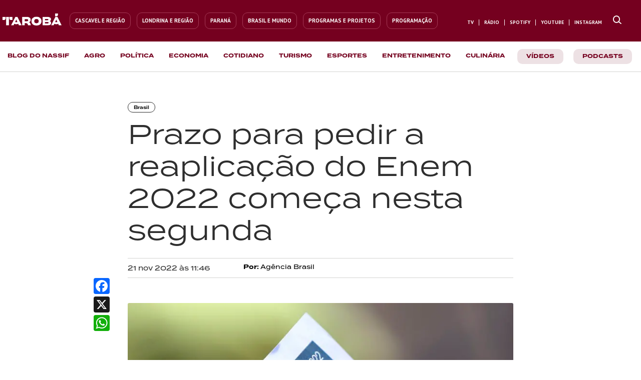

--- FILE ---
content_type: text/html; charset=utf-8
request_url: https://taroba.com.br/noticias/brasil/prazo-para-pedir-a-reaplicacao-do-enem-2022-comeca-nesta-segunda
body_size: 38842
content:
<!doctype html><html lang="pt-BR"><head>
    <title>Prazo para pedir a reaplicação do Enem 2022 começa nesta segunda</title>
    <meta name="viewport" content="width=device-width, initial-scale=1.0, maximum-scale=1.0, user-scalable=0">
    <meta http-equiv="content-type" content="text/html; charset=utf-8">
    <meta http-equiv="X-UA-Compatible" content="IE=edge,chrome=1">
    <meta property="og:locale" content="pt_BR">

    <link id="amphtml" rel="amphtml" href="https://taroba.com.br/noticias/brasil/prazo-para-pedir-a-reaplicacao-do-enem-2022-comeca-nesta-segunda/amp">

    

    <script type="text/javascript" id="nd-append-font-family">
    if (!window.NdFontFamily) {
        window.NdFontFamily = function () {
            var actuais = [];

            return {
                append: function (fontName) {
                    if (actuais.indexOf(fontName) === -1) {
                        actuais.push(fontName);
                    }
                },
                run: function () {
                    setTimeout(function () {
                        actuais.forEach(function (fontName) {
                            try {
                                var origin = "google";
                                var nameForLink = fontName;
                                var parsed = null;

                                try {
                                    parsed = JSON.parse(fontName);
                                } catch (e) {
                                    parsed = null;
                                }

                                if (parsed && typeof parsed === "object" && parsed.name) {
                                    if (parsed.origin === "font-share") origin = "font-share";
                                    if (parsed.origin === "google") origin = "google";
                                    nameForLink = parsed.name;
                                }

                                var s = document.createElement('link');
                                s.rel = 'stylesheet';
                                s.type = 'text/css';
                                s.async = true;
                                s.id = nameForLink;

                                s.href = "//fonts.googleapis.com/css?family=" + nameForLink + ":100,200,300,400,500,600,700,800,900&lang=en&display=swap";

                                if (origin === "font-share") {
                                    try {
                                        var fontParam = nameForLink.toLowerCase().replace(/\s+/g, '-');
                                        s.href = "https://api.fontshare.com/v2/css?f[]=" + fontParam + "@900,700,500,400,300&display=swap";
                                    } catch (e) {
                                        console.error("Erro criando link Fontshare para", nameForLink, e);
                                    }
                                }

                                document.head.appendChild(s);
                            } catch (e) {
                                console.error("Erro processando fonte", fontName, e);
                            }
                        });

                        try {
                            var s = document.createElement('script');
                            s.crossOrigin = 'anonymous';
                            s.async = true;
                            s.id = "fontawesome";
                            s.src = "https://netdeal.com.br/resources/assets/fontawesome/fontawesome.js";
                            document.head.appendChild(s);
                        } catch (e) {
                            console.error("Erro carregando FontAwesome", e);
                        }
                    }, 10);
                }
            };
        }();
    }
</script>
    <script type="text/javascript">NdFontFamily.append('Roboto')</script><script type="text/javascript">NdFontFamily.append('PT Sans')</script><script type="text/javascript">NdFontFamily.append('PT Serif')</script>

    <style type="text/css" media="all">
    html {
        line-height: 1.15;
        -webkit-text-size-adjust: 100%;
        scroll-behavior: smooth
    }
    body {
        margin: 0
    }
</style>
    <style class="nd-main-render-css" type="text/css" media="all">.nd-custom-component main{display:block}.nd-custom-component h1{font-size:2em;margin:.67em 0}.nd-custom-component hr{box-sizing:content-box;height:0;overflow:visible}.nd-custom-component pre{font-family:monospace,monospace;font-size:1em}.nd-custom-component a{background-color:transparent}.nd-custom-component abbr[title]{border-bottom:none;text-decoration:underline dotted}.nd-custom-component b,.nd-custom-component strong{font-weight:bolder}.nd-custom-component code,.nd-custom-component kbd,.nd-custom-component samp{font-family:monospace,monospace;font-size:1em}.nd-custom-component small{font-size:80%}.nd-custom-component sub,.nd-custom-component sup{font-size:75%;line-height:0;position:relative;vertical-align:baseline}.nd-custom-component sub{bottom:-.25em}.nd-custom-component sup{top:-.5em}.nd-custom-component img{border-style:none}.nd-custom-component button,.nd-custom-component input,.nd-custom-component optgroup,.nd-custom-component select,.nd-custom-component textarea{font-family:inherit;font-size:100%;line-height:1.15;margin:0}.nd-custom-component button,.nd-custom-component input{overflow:visible}.nd-custom-component button,.nd-custom-component select{text-transform:none}.nd-custom-component [type="button"],.nd-custom-component [type="reset"],.nd-custom-component [type="submit"],.nd-custom-component button{-webkit-appearance:button}.nd-custom-component [type="button"]::-moz-focus-inner,.nd-custom-component [type="reset"]::-moz-focus-inner,.nd-custom-component [type="submit"]::-moz-focus-inner,.nd-custom-component button::-moz-focus-inner{border-style:none;padding:0}.nd-custom-component [type="button"]:-moz-focusring,.nd-custom-component [type="reset"]:-moz-focusring,.nd-custom-component [type="submit"]:-moz-focusring,.nd-custom-component button:-moz-focusring{outline:1px dotted ButtonText}.nd-custom-component fieldset{padding:.35em .75em .625em}.nd-custom-component legend{box-sizing:border-box;color:inherit;display:table;max-width:100%;padding:0;white-space:normal}.nd-custom-component progress{vertical-align:baseline}.nd-custom-component textarea{overflow:auto}.nd-custom-component [type="checkbox"],.nd-custom-component [type="radio"]{box-sizing:border-box;padding:0}.nd-custom-component [type="number"]::-webkit-inner-spin-button,.nd-custom-component [type="number"]::-webkit-outer-spin-button{height:auto}.nd-custom-component [type="search"]{-webkit-appearance:textfield;outline-offset:-2px}.nd-custom-component [type="search"]::-webkit-search-decoration{-webkit-appearance:none}.nd-custom-component ::-webkit-file-upload-button{-webkit-appearance:button;font:inherit}.nd-custom-component details{display:block}.nd-custom-component summary{display:list-item}.nd-custom-component template{display:none}.nd-custom-component [hidden]{display:none}.nd-custom-component :target{scroll-margin-top:.8em}.nd-grid-container,.nd-grid-container *,.nd-grid-container:after,.nd-grid-container:before{-moz-box-sizing:border-box;-webkit-box-sizing:border-box;box-sizing:border-box;text-rendering:optimizeLegibility;-webkit-font-smoothing:antialiased;-moz-osx-font-smoothing:grayscale}.nd-grid-container{width:100%;margin-right:auto;margin-left:auto;position:relative}.nd-grid-row{position:relative;display:-ms-flexbox;display:flex;-ms-flex-wrap:wrap;flex-wrap:wrap}.nd-grid-col{position:relative;-ms-flex-preferred-size:0;flex-basis:0%;-ms-flex-positive:1;flex-grow:1;width:100%;max-width:100%;box-sizing:border-box}.nd-grid-col{-ms-flex:0 0 100%;flex:0 0 100%;max-width:100%}.nd-element-grid-column,.nd-element-section{position:relative;user-select:auto;justify-content:flex-start;flex-direction:row;align-items:flex-start;margin:0 auto;z-index:auto}.nd-element-grid-column{margin:initial}.nd-element-button{cursor:pointer}.nd-element-floating-button{cursor:pointer}.nd-element-floating-button-left-top{left:20px!important;top:50px!important}.nd-element-floating-button-right-top{right:20px!important;top:50px!important}.nd-element-floating-button-right-bottom{right:20px!important;bottom:50px!important}.nd-element-floating-button-left-bottom{left:20px!important;bottom:50px!important}.nd-element-textable li,.nd-element-textable p{font-size:inherit;font-weight:inherit;letter-spacing:inherit;color:inherit;font-family:inherit;word-wrap:break-word}.nd-element-textable p{margin:0;padding:0;margin-block-start:0;margin-block-end:0}.nd-list-container ol,.nd-list-container ul{display:block;margin-block-start:1em;margin-block-end:1em;margin-inline-start:0;margin-inline-end:0;padding-inline-start:40px}.nd-list-container ul{list-style-type:none}.nd-element-textable ol{list-style-type:decimal}.nd-element-textable li{display:list-item;text-align:-webkit-match-parent}.nd-element-textable blockquote{all:initial}a.nd-element-textable{text-decoration:none;cursor:pointer}.list-item-container{display:flex;text-align:left;align-items:center}.nd-element-grid-column span a{text-decoration:none}.accordion-title-container{display:flex}.accordion-title-container span,.dropdown-menu-item-title-container span{-webkit-touch-callout:none;-webkit-user-select:none;-khtml-user-select:none;-moz-user-select:none;-ms-user-select:none;user-select:none}.accordion-icon-inactive,.dropdown-menu-item-icon-inactive{display:none!important}.accordion-content,.accordion-expanded{transition:all 0.35s}.accordion-expanded{max-height:600px!important;overflow-y:auto}.input-multi-field{overflow-x:auto}.checkbox-container{position:relative;cursor:pointer;-webkit-user-select:none;-moz-user-select:none;-ms-user-select:none;user-select:none}.checkbox-container .label{cursor:pointer}.checkbox-container input{position:absolute;opacity:0;cursor:pointer;height:0;width:0;cursor:pointer}.checkbox-container .checkmark{position:absolute;top:0;left:0;cursor:pointer;transition:all 0.1s linear}.input-multi-field .td-option{text-align:center!important}.input-multi-field .checkmark{left:50%;transform:translateX(-50%)}.checkbox-container .checkmark-xs{margin-top:6px;height:10px;width:10px}.checkbox-container .checkmark-sm{margin-top:3px;height:15px;width:15px}.checkbox-container .checkmark-md{height:20px;width:20px}.checkbox-container .checkmark-lg{height:25px;width:25px}.checkbox-container .checkmark-xl{height:30px;width:30px}.checkmark-radio{border-radius:50%}.checkmark:after{content:"";position:absolute;display:none}.checkbox-container input:checked~.checkmark:after{display:block}.checkbox-container .checkmark-checkbox:after{border-width:0 3px 3px 0;border-style:solid;-webkit-transform:rotate(45deg);-ms-transform:rotate(45deg);transform:rotate(45deg)}.checkbox-container .checkmark-xs.checkmark-checkbox:after{left:2.5px;top:1px;width:2px;height:4px}.checkbox-container .checkmark-sm.checkmark-checkbox:after{left:4.5px;top:2px;width:3px;height:6px}.checkbox-container .checkmark-md.checkmark-checkbox:after{left:6.5px;top:4px;width:4px;height:8px}.checkbox-container .checkmark-lg.checkmark-checkbox:after{left:8.2px;top:3.6px;width:6px;height:12px}.checkbox-container .checkmark-xl.checkmark-checkbox:after{left:10px;top:4.5px;width:8px;height:14px}.checkbox-container .checkmark-radio:after{border-radius:50%;background:#fff}.checkbox-container .checkmark-xs.checkmark-radio:after{top:2.8px;left:3px;width:4px;height:4px}.checkbox-container .checkmark-sm.checkmark-radio:after{top:5.5px;left:5px;width:5px;height:5px}.checkbox-container .checkmark-md.checkmark-radio:after{top:6.5px;left:6.3px;width:7px;height:7px}.checkbox-container .checkmark-lg.checkmark-radio:after{top:7.4px;left:8px;width:9px;height:9px}.checkbox-container .checkmark-xl.checkmark-radio:after{top:8px;left:9.4px;width:11px;height:11px}.embed-video-container{position:relative;width:100%;overflow:hidden}.embed-video-container.size-16-9{padding-top:56.25%}.embed-video-container.size-4-3{padding-top:75%}.embed-video-container.size-3-2{padding-top:66.66%}.embed-video-container.size-8-5{padding-top:62.5%}.embed-video-container.size-1-1{padding-top:100%}.embed-video-container iframe{position:absolute!important;top:0;left:0;bottom:0;right:0;width:100%!important;height:100%!important;border:none}.nd-picture-caption{font-size:13px;color:#333333;padding-top: 5px;text-align: center;}.nd-list-container ul{margin:0;padding:0}.nd-element-popup-overlay{display:none;position:fixed;top:0;left:0;bottom:0;right:0}.nd-element-popup{display:none;position:fixed;box-sizing:border-box}.nd-element-popup-overlay.show,.nd-element-popup.show{display:block!important}.align-center-center{top:50%;left:50%;transform:translate(-50%,-50%)}.align-center-top{top:0;left:50%;transform:translateX(-50%)}.align-center-right{top:50%;right:0;transform:translateY(-50%)}.align-center-bottom{bottom:0;left:50%;transform:translateX(-50%)}.align-center-left{top:50%;left:0;transform:translateY(-50%)}.align-top-right{top:0;right:0}.align-top-left{top:0;left:0}.align-bottom-right{bottom:0;right:0}.align-bottom-left{bottom:0;left:0}.nd-element-popup{display:none;position:fixed;z-index:9999999!important}.nd-element-popup-overlay.show,.nd-element-popup.show{display:none;position:fixed;overflow-y:auto;box-sizing:border-box}.align-center-center{top:50%;left:50%;transform:translate(-50%,-50%)}.align-center-top{top:0;left:50%;transform:translateX(-50%)}.align-center-right{top:50%;right:0;transform:translateY(-50%)}.align-center-bottom{bottom:0;left:50%;transform:translateX(-50%)}.align-center-left{top:50%;left:0;transform:translateY(-50%)}.align-top-right{top:0;right:0}.align-top-left{top:0;left:0}.align-bottom-right{bottom:0;right:0}.align-bottom-left{bottom:0;left:0}h2.article-title{margin:0}.post-content-container .article-header .article-hat-text{display:block;float:left;clear:left}.nd-pagination ul{display:flex;padding-left:0;list-style:none}.nd-pagination ul li{display:list-item;text-align:-webkit-match-parent}.nd-pagination .item:not(:first-child) .link{margin-left:-1px}.nd-tab-content{display:none}.nd-tab-content.container-tab-active{display:block}.post-content-paragraph a{word-wrap:break-word}.webstory-iframe-container{position:fixed;top:0;left:0;width:0;height:0;transition:0.3s}.webstory-iframe-container.active{width:100vw;height:100vh;z-index:999}.webstory-buttons-container{position:absolute;left:0;bottom:0; width:100%;display:flex;flex-direction:row;flex-wrap:nowrap;}.webstory-button{cursor:default;opacity:.5;flex:1;padding:10px;font-size:13px;color:#342f4a;font-weight:500;text-align:center;background-color:#fff;border-radius:0;}.webstory-button.active{opacity:1;cursor:pointer;}.webstory-iframe{top:0;left:0;height:100%;width:100%;border:0}.nd-picture .overlay-image{display:flex;flex-direction:column;justify-content:center;align-items:center;position:absolute;bottom:0;left:0;width:100%;height:0;opacity:0;color:#fff;padding:20px;box-sizing:border-box;transition:height 0.3s;overflow:hidden;z-index:1;text-align:center}.nd-picture .overlay-image .overlay-title{color:#fff;font-size:16px}.nd-picture .overlay-image .overlay-desc,.overlay-tag{color:#DBDBDB;font-size:12px}.nd-picture:hover .overlay-image{height:100%;opacity:.8}article .expand-button-container{background: linear-gradient(to bottom,rgba(255,255,255,0) 0%,rgba(255,255,255,0.46) 8%,rgb(255, 255, 255) 40%,rgb(255, 255, 255) 99%);padding-top: 35px;position: absolute;bottom: -35px;width: 100%;z-index:9999}.module-items-container .module-item-group .module-item-group-content{max-height: 0; overflow: hidden;}.module-items-container .module-item-group.active .module-item-group-content{max-height: 100%;}.authentication-form form .feedback-message{display:none;}.accordion-expanded::-webkit-scrollbar{width:8px;height:8px;background:transparent}.accordion-expanded::-webkit-scrollbar-thumb{background:transparent;border-radius:10px}.accordion-expanded:hover::-webkit-scrollbar-thumb{background-color:rgba(100,100,100,0.6)}.accordion-expanded::-webkit-scrollbar-track{background:transparent}.accordion-expanded{scrollbar-width:thin;scrollbar-color:rgba(100,100,100,0.6) transparent}</style>
    <style type="text/css" media="all">.ND1719421206635_uid_3600268b{width:100%;max-width:980%;min-height:auto;background-color:#ffffff;border-width:0;border-style:solid;border-color:#222222;font-family:Roboto, helvetica, sans-serif;padding:0 0 0 0;margin:0 0 0 0}.NDa3nzx2d{position:relative;width:auto;max-width:100%;min-height:auto;background-color:transparent;align-items:flex-start;flex-direction:row;justify-content:space-around;padding:0 0 0 0;margin:0 auto 0 auto;border-width:0 0 0 0}.NDhkom5n8{position:relative;background-color:transparent;max-width:100%;-ms-flex: 0 0 100%;flex: 0 0 100%;min-width:100%;-ms-flex: 0 0 100%;flex: 0 0 100%;min-height:auto;box-sizing:border-box;padding:0 0 0 0;border-width:0 0 0 0}.NDsgbg5nu{position:relative;display:block;width:100%;max-width:100%}.ND36nwe4e{position:relative;width:auto;max-width:800px;min-height:auto;background-color:transparent;align-items:flex-start;flex-direction:row;justify-content:space-around;padding:50px 15px 50px 15px;margin:0 auto 0 auto;border-width:0 0 0 0}.NDudeedcr{position:relative;background-color:transparent;max-width:100%;-ms-flex: 0 0 100%;flex: 0 0 100%;min-width:100%;-ms-flex: 0 0 100%;flex: 0 0 100%;min-height:auto;box-sizing:border-box;padding:0 0 0 0;border-width:0 0 0 0}.NDr1n7q42{position:relative;width:auto;max-width:960px;min-height:auto;background-color:transparent;align-items:flex-start;flex-direction:row;justify-content:space-around;padding:0 0 10px 0;margin:0 auto 0 auto;border-width:0 0 0 0}.NDo22uvuz{position:relative;background-color:transparent;max-width:100%;-ms-flex: 0 0 100%;flex: 0 0 100%;min-width:25%;-ms-flex: 0 0 25%;flex: 0 0 25%;min-height:auto;box-sizing:border-box;padding:0 0 0 0;border-width:0 0 0 0}.ND73wmab4{position:relative;display:inline-block;width:auto;max-width:100%;background-color:transparent;line-height:1em;border-style:solid;border-color:rgba(46,46,46,1);border-top-left-radius:12px;border-top-right-radius:12px;border-bottom-right-radius:12px;border-bottom-left-radius:12px;font-size:9px;padding:5px 11px 5px 11px;margin:0 0 0 0;border-width:1px 1px 1px 1px}.NDdmj6m56{position:relative;background-color:transparent;max-width:100%;-ms-flex: 0 0 100%;flex: 0 0 100%;min-width:75%;-ms-flex: 0 0 75%;flex: 0 0 75%;min-height:auto;box-sizing:border-box;padding:0 0 0 0;border-width:0 0 0 0}.ND9nsh7jq{position:relative;display:block;max-width:100%;min-height:10px;background-color:transparent}.NDshnhi5h{position:relative;display:block;width:100%;max-width:100%;background-color:transparent;font-size:54px;line-height:1.2em;font-family:PT Sans, helvetica, sans-serif;font-weight:400;color:rgba(46,46,46,1);padding:0 0 15px 0;margin:0 0 0 0;border-width:0 0 0 0}.ND9wqebxf{position:relative;display:block;max-width:100%;min-height:10px;background-color:transparent}.ND51nbrur{position:relative;width:auto;max-width:960px;min-height:auto;background-color:transparent;align-items:flex-start;flex-direction:row;justify-content:space-around;border-style:solid;border-color:rgba(212,211,209,1);padding:10px 0 10px 0;margin:0 auto 0 auto;border-width:1px 0 1px 0}.ND1vft235{position:relative;background-color:transparent;max-width:100%;-ms-flex: 0 0 100%;flex: 0 0 100%;min-height:auto;box-sizing:border-box;min-width:30%;-ms-flex: 0 0 30%;flex: 0 0 30%;padding:0 0 0 0;border-width:0 0 0 0}.ND8skju8f{position:relative;display:block;width:100%;max-width:100%;background-color:transparent;font-size:13px;line-height:1.4em;color:#2E2E2E;font-family:PT Sans, helvetica, sans-serif;font-weight:700;padding:0 0 0 0;margin:0 0 0 0;border-width:0 0 0 0}.NDqp3cjeg{position:relative;background-color:transparent;max-width:100%;-ms-flex: 0 0 100%;flex: 0 0 100%;min-height:auto;box-sizing:border-box;min-width:70%;-ms-flex: 0 0 70%;flex: 0 0 70%;padding:0 0 0 0;border-width:0 0 0 0}.ND2dimrgw{position:relative;display:block;max-width:100%;min-height:10px;background-color:transparent}.NDr198u8j{position:relative;width:auto;max-width:960px;min-height:auto;background-color:transparent;align-items:flex-start;flex-direction:row;justify-content:space-around;padding:0 0 0 0;margin:0 auto 0 auto;border-width:0 0 0 0}.ND03l57rv{position:relative;background-color:transparent;max-width:100%;-ms-flex: 0 0 100%;flex: 0 0 100%;min-width:100%;-ms-flex: 0 0 100%;flex: 0 0 100%;min-height:auto;box-sizing:border-box;padding:0 0 0 0;border-width:0 0 0 0}.ND3xxg6lh{position:relative;display:block;max-width:100%;min-height:10px;background-color:transparent}.ND3xxg6lh a{color:inherit}.ND3xxg6lh a:visited{color:inherit}.NDq1j8o2u{position:relative;display:block;width:100%;max-width:100%;background-color:transparent;font-size:20px;line-height:1.6em;object-fit:cover;border-top-left-radius:3px;border-top-right-radius:3px;border-bottom-right-radius:3px;border-bottom-left-radius:3px;max-height:462px;min-height:462px;height:462px;padding:0 0 0 0;margin:40px 0 0 0;border-width:0 0 0 0}.NDq1j8o2u-container .nd-picture-caption{display:flex;flex-direction:column;align-items:center;justify-content:center;gap:2px;padding-top:5px}.NDq1j8o2u-container .nd-picture-caption .img-credit{font-size:13px;color:#333333;font-weight:700;line-height:1.5em}.NDq1j8o2u-container .nd-picture-caption .img-caption{font-size:13px;color:#333333;line-height:1.5em}.ND1fmwofb{position:relative;display:block;width:100%;max-width:100%;background-color:transparent;font-size:18px;font-family:PT Serif, helvetica, sans-serif;font-weight:400;line-height:1.9em;padding:0 0 0 0;margin:40px 0 0 0;border-width:0 0 0 0}.ND1fmwofb .article-wrapper{position:relative;display:block;max-height:100%;overflow:hidden}.ND1fmwofb .expand-button{display:block;width:100%;max-width:150px;background-color:#F8F8FF;font-size:13px;font-weight:500;color:#7373ff;text-decoration:none;text-align:center;line-height:1.5em;border-color:#444444;border-style:none;border-top-left-radius:10px;border-top-right-radius:10px;border-bottom-left-radius:10px;border-bottom-right-radius:10px;cursor:pointer;padding:5px 10px 5px 10px;margin:10px auto 10px auto;border-width:1px 1px 1px 1px}.NDj3qixgo{position:relative;width:auto;min-height:auto;background-color:transparent;align-items:flex-start;flex-direction:row;justify-content:space-around;max-width:1300px;padding:0 0 0 0;margin:0 auto 0 auto;border-width:0 0 0 0}.NDf3x5pws{position:relative;background-color:transparent;max-width:100%;-ms-flex: 0 0 100%;flex: 0 0 100%;min-width:100%;-ms-flex: 0 0 100%;flex: 0 0 100%;min-height:auto;box-sizing:border-box;padding:0 0 0 0;border-width:0 0 0 0}.ND7vi887t{position:relative;display:block;width:100%;max-width:100%}.NDb7vdpjy{position:relative;width:auto;max-width:100%;min-height:auto;background-color:transparent;align-items:flex-start;flex-direction:row;justify-content:space-around;padding:0 0 0 0;margin:0 auto 0 auto;border-width:0 0 0 0}.NDhooylxc{position:relative;background-color:transparent;max-width:100%;-ms-flex: 0 0 100%;flex: 0 0 100%;min-width:100%;-ms-flex: 0 0 100%;flex: 0 0 100%;min-height:auto;box-sizing:border-box;padding:0 0 0 0;border-width:0 0 0 0}.ND7igsljs{position:relative;display:block;width:100%;max-width:100%} @media ( max-width:767px) {.NDa3nzx2d{max-width:100%}.ND36nwe4e{max-width:100%;padding-top:30px}.NDr1n7q42{max-width:100%}.NDshnhi5h{font-size:32px;line-height:1.3em}.ND51nbrur{max-width:100%}.ND1vft235{min-width:50%;-ms-flex: 0 0 50%;flex: 0 0 50%}.ND8skju8f{font-size:12px}.NDqp3cjeg{min-width:50%;-ms-flex: 0 0 50%;flex: 0 0 50%}.NDr198u8j{max-width:100%}.ND3xxg6lh a{color:inherit}.ND3xxg6lh a:visited{color:inherit}.NDj3qixgo{max-width:100%}.NDb7vdpjy{max-width:100%}} @media ( max-width:480px) {.ND36nwe4e{padding-bottom:50px;padding-top:20px}.NDr198u8j{padding-top:10px}.ND3xxg6lh a{color:inherit}.ND3xxg6lh a:visited{color:inherit}.NDq1j8o2u{min-height:200px;max-height:200px;height:200px;padding-top:0;padding-bottom:0;margin-bottom:20px;margin-top:20px}}</style>

    <!-- Google Tag Manager -->
<script>(function(w,d,s,l,i){w[l]=w[l]||[];w[l].push({'gtm.start':
new Date().getTime(),event:'gtm.js'});var f=d.getElementsByTagName(s)[0],
j=d.createElement(s),dl=l!='dataLayer'?'&l='+l:'';j.async=true;j.src=
'https://www.googletagmanager.com/gtm.js?id='+i+dl;f.parentNode.insertBefore(j,f);
})(window,document,'script','dataLayer','GTM-M4M3RQ5T');</script>
<!-- End Google Tag Manager -->

<!-- TERMINA FONT -->
<link rel="stylesheet" href="https://use.typekit.net/jje8jur.css"> 

<meta property="og:site_name" itemprop="sourceOrganization" content="Tarobá">

<meta http-equiv="Content-Language" content="pt-br">

<meta name="geo.region" content="BR-PR">
<meta name="geo.placename" content="Londrina">
<meta name="language" content="pt-BR">

<meta property="fb:pages" content="1720168374702107">
<meta property="fb:app_id" content="499593447048894">
<meta property="fb:admins" content="100001121100336">



<meta name="robots" content="noindex">

<link rel="icon" type="image/png" href="https://s3.amazonaws.com/producao.spayce.com.br/1721831214231_taroba_simbolo_1.png">

<style>
    .gradient-line {
        background: linear-gradient(90deg, #2287C8 0%, #EA242A 52.44%, #74BF43 103.8%);
        border-radius: 6px;
        width: 100%;
        height: 3px;
    }
    
    .main-home-card {
        border-radius: 5px;
        background-image: linear-gradient(90deg, #2287C8 0%, #EA242A 52.44%, #74BF43 103.8%);
        padding-bottom: 3px!important;
    }
    
    #podcast-video {
        cursor: pointer;
    }
    
    article.dynamic-item {
        vertical-align: top;
    }
    
    #featured-image img {
        object-fit: cover;
    }
    
    .featured-card-filled img {
        object-fit: fill !important;
    }
    
    .featured-card-cover img {
        object-fit: cover !important;
    }

    
    #location-buttons li:first-child .list-item-container {
        border-top-right-radius: 0;
        border-bottom-right-radius: 0;
    }
    
    #location-buttons li:last-child .list-item-container {
        border-top-left-radius: 0;
        border-bottom-left-radius: 0;
    }
    
    #location-buttons.londrina li:first-child .list-item-container {
        background-color: #E0E6EA;
    }
    
    #location-buttons.londrina li:first-child .list-item-container .icon, #location-buttons.londrina li:first-child .list-item-container .description {
        color: #74838C;
    }
    
    #location-buttons.cascavel li:last-child .list-item-container {
        background-color: #E0E6EA;
    }
    
    #location-buttons.cascavel li:last-child .list-item-container .icon, #location-buttons.cascavel li:last-child .list-item-container .description {
        color: #74838C;
    }
    
    #mobile-location-buttons.londrina div:first-child a {
        background-color: #fff;
        color: rgba(154,166,173,1);
    }
    
    #mobile-location-buttons.londrina div:last-child a {
        background-color: rgba(224,230,234,1);
        color: rgba(34,135,200,1);
        border-bottom-left-radius: 10px;
    }
    
    #mobile-location-buttons.cascavel div:first-child a {
        background-color: rgba(224,230,234,1);
        color: rgba(34,135,200,1);
        border-bottom-right-radius: 10px;
    }
    
    #mobile-location-buttons.cascavel div:last-child a {
        background-color: #fff;
        color: rgba(154,166,173,1);
    }
    
    #home-featured-card img {
        box-shadow: 0px 4px 68px -21px #0C2231;
    }
    
    .nd-picture .nd-picture-caption {
        text-align: left;
        font-size: 15px;
        font-family: "Quicksand", sans-serif;
        color: #74838C;
        font-weight: 600;
        padding-top: 10px;
        text-decoration: none;
        font-style: normal!important;
    }
    
    .whatsapp-tabs .nd-tab:last-child span {
        color: #43BF66!important;
    }
    
    .last-card-no-border .dynamic-item:last-child {
        border: none;
    }
    
    .only-desktop-ad {
        display: block;
    }
    
    .only-mobile-ad {
        display: none;
    }
    
    article.nd-element-textable p a, article.nd-element-textable h3 a, article.nd-element-textable h2 a {
        text-decoration: none;
        color: #75001F;
        font-weight: 700;
        border-radius: 3px;
        transition: background-color .1s;
    }
    
    article.nd-element-textable p a:hover, article.nd-element-textable h3 a:hover, article.nd-element-textable h2 a:hover {
        background-color: rgba(117, 0, 31, .15);
    }
    
    #whatsap-component-popup {
        right: 0;
        bottom: 0;
    }
    
    .popup-menu-navbar {
        top: 0;
    }
    
    @media (max-width: 768px) {
        .only-desktop-ad {
            display: none !important;
        }
        .only-mobile-ad {
            display: block !important;
        }
    }
    
    @media (max-width: 500px) {
        .card-mobile-no-summary .dynamic-item .article-summary {
            display: none;
        }
    }
</style>

<!-- correcao migracao -->
<style>
    article.NDzd9a5au .nd-element-html p {
        padding-bottom: 10px;
    }
    article.NDzd9a5au .nd-element-html img {
        display: block;
        margin: 0 auto;
    }
</style>

<!-- UOL TM -->
<script type="text/javascript">
    (function () {
        window.universal_variable = window.universal_variable || {};
        window.universal_variable.dfp = window.universal_variable.dfp || {};
        window.uolads = window.uolads || [];
    })();
</script>

<script>
    insertGoogleTagManager();
    function insertGoogleTagManager() {
        (function (w, d, s, l, i) {
            w[l] = w[l] || [];
            w[l].push({
                'gtm.start':
                    new Date().getTime(), event: 'gtm.js'
            });
            var f = d.getElementsByTagName(s)[0],
                j = d.createElement(s), dl = l != 'dataLayer' ? '&l=' + l : '';
            j.async = true;
            j.src =
                'https://www.googletagmanager.com/gtm.js?id=' + i + dl;
            f.parentNode.insertBefore(j, f);
        })(window, document, 'script', 'dataLayer', 'GTM-NQTMSL3');
    }
</script>

<script type="text/javascript" async src="https://tarobanews.com/assets/js-end-head.js"></script>

<style>
    .termina-test-400 {
        font-family:'Termina'!important;font-weight:400;
    }
    
    .termina-test-500 {
        font-family:'Termina'!important;font-weight:500;
    }
    
    .termina-test-600 {
        font-family:'Termina'!important;font-weight:600;
    }
    
    .termina-test-700 {
        font-family:'Termina'!important;font-weight:700;
    }
    
    .no-border {
        border: none !important;
    }
    
    li.no-border .list-item-container {
        border: none !important;
    }
    
    .navbar-list ul {
        display: flex;
        flex-direction: row;
        align-items: center;
    }
    
    /*.list-last-item-no-border ul li:last-child .list-item-container {*/
    /*    border: none !important;*/
    /*}*/
    
    .navbar-list li .description {
        font-family: 'Termina' !important;
    }
    
    .navbar-list a .list-item-container.active {
        border-color: #75001F;
    }
    
    .nav-bg-list-item {
        margin: 0 10px;
        background-color: #ede1e4 !important;
        color: #5E0019 !important;
        border-radius: 10px;
    }
    
    .nav-bg-list-item .description {
        padding: 8px 3px 5px;
    }

    .navbar-list .nav-bg-list-item a .list-item-container.active {
        border-color: transparent !important;
    }
    
    .post-text-with-bg {
        /*position: relative;*/
    }

    .post-text-with-bg::before {
        content: "";
        position: absolute;
        top: 0;
        left: 0;
        width: 100%;
        height: 100%;
        background: linear-gradient(to bottom, rgba(0, 0, 0, 0), rgba(0, 0, 0, 1));
        z-index: -1;
    }
    
    #home-webstories {
        width: 100%;
        overflow-x: scroll;
    }
    
    @media (max-width: 768px) {
        .navbar-list a .list-item-container.active {
            border-color: #fff;
        }
        
        .navbar-list .nav-bg-list-item a .list-item-container.active {
            border-color: transparent;
        }
        
        .nav-bg-list-item {
            background-color: #75001F !important;
        }
        
        .nav-bg-list-item .description {
            color: #ffffff !important;
        }
    }
    
    /*  */
</style> <link rel="canonical" href="https://taroba.com.br/noticias/brasil/prazo-para-pedir-a-reaplicacao-do-enem-2022-comeca-nesta-segunda">
<meta property="og:title" itemprop="headline" content="Prazo para pedir a reaplica&amp;ccedil;&amp;atilde;o do Enem 2022 come&amp;ccedil;a nesta segunda">
<meta property="og:url" content="https://taroba.com.br/noticias/brasil/prazo-para-pedir-a-reaplicacao-do-enem-2022-comeca-nesta-segunda">
<meta property="og:image" content="https://taroba.com.br/api/images/proxy?src=https://www.netdeal.com.br/api/images/producao.spayce.com.br/1668429080552_enem_2022_mcamgo_abr_131120221818_5.jpg">
<meta property="og:image:secure_url" content="https://taroba.com.br/api/images/proxy?src=https://www.netdeal.com.br/api/images/producao.spayce.com.br/1668429080552_enem_2022_mcamgo_abr_131120221818_5.jpg">

<meta name="twitter:card" content="summary_large_image">
<meta name="twitter:title" content="Prazo para pedir a reaplica&amp;ccedil;&amp;atilde;o do Enem 2022 come&amp;ccedil;a nesta segunda">
<meta name="twitter:image" content="https://taroba.com.br/api/images/proxy?src=https://www.netdeal.com.br/api/images/producao.spayce.com.br/1668429080552_enem_2022_mcamgo_abr_131120221818_5.jpg">

<script type="application/ld+json">
    {
      "@context": "http://schema.org",
      "@type": "NewsArticle",
      "headline": "Prazo para pedir a reaplica&ccedil;&atilde;o do Enem 2022 come&ccedil;a nesta segunda",
      "mainEntityOfPage": "https://taroba.com.br/noticias/brasil/prazo-para-pedir-a-reaplicacao-do-enem-2022-comeca-nesta-segunda",
      "url": "https://taroba.com.br/noticias/brasil/prazo-para-pedir-a-reaplicacao-do-enem-2022-comeca-nesta-segunda",
      "datePublished" : "2022-11-21T14:46:02.000Z",
      "dateModified" : "2024-12-05T17:46:40.000Z",
      "author": "Tarobá",
      "thumbnailUrl": "https://taroba.com.br/api/images/proxy?src=https://www.netdeal.com.br/api/images/producao.spayce.com.br/1668429080552_enem_2022_mcamgo_abr_131120221818_5.jpg",
      "publisher": {
        "@type": "Organization",
        "name": "Tarobá",
        "url": "https://taroba.com.br",
        "logo": {
          "@type": "ImageObject",
          "url": "https://taroba.com.br/api/images/proxy?src=https://s3.amazonaws.com/producao.spayce.com.br/1722503417691_logo_16_9.png",
          "width": "280",
          "height": "210"
        }
      },
      "image": "https://taroba.com.br/api/images/proxy?src=https://www.netdeal.com.br/api/images/producao.spayce.com.br/1668429080552_enem_2022_mcamgo_abr_131120221818_5.jpg",
      "potentialAction": {
        "@type": "SearchAction",
        "url": "https://taroba.com.br/busca/",
        "target": "https://taroba.com.br/busca/?q={search_term_string}",
        "query-input": "required name=search_term_string"
      }
    }
</script>

<script> var breadcrumbs = JSON.parse('[{"id":364,"name":"Not\u00EDcias","path":"\/noticias"}, {"id":387,"name":"Brasil","path":"\/noticias\/brasil"}]'); var breadcrumbList = []; if (!breadcrumbs.length) { breadcrumbList = [{ "@type": "ListItem", "position": 1, "item": { "@id": "https://taroba.com.br", "name": "Inicio" } }] } else { for(var i = 0; i < breadcrumbs.length; i++) { breadcrumbList.push({ "@type": "ListItem", "position": i + 1, "item": { "@id": "https://taroba.com.br" + breadcrumbs[i].path, "name": breadcrumbs[i].name } }); } } var scriptBreadcrumb = { "@context": "https://schema.org", "@type": "BreadcrumbList", "itemListElement": breadcrumbList, } var script = document.createElement('script'); script.type = "application/ld+json"; script.text = JSON.stringify(scriptBreadcrumb); document.getElementsByTagName('head')[0].appendChild(script); </script>
    

    <meta property="og:type" content="article">

<script type="text/javascript">NdFontFamily.append('Roboto')</script><script type="text/javascript">NdFontFamily.append('PT Sans')</script><script type="text/javascript">NdFontFamily.append('Open Sans')</script><style type="text/css" media="all">.ND1719227999337_uid_e8722e98{width:100%;max-width:980%;min-height:auto;background-color:#ffffff;border-width:0;border-style:solid;border-color:#222222;font-family:Roboto, helvetica, sans-serif;padding:0 0 0 0;margin:0 0 0 0}.NDhx2tx53{width:100%;max-width:980%;min-height:auto;background-color:#ffffff;border-width:0;border-style:solid;border-color:#222222;font-family:Roboto, helvetica, sans-serif;padding:0 0 0 0;margin:0 0 0 0}.ND1xdowa0{position:relative;width:auto;max-width:100%;min-height:auto;background-color:rgba(117,0,31,0.1);align-items:flex-start;flex-direction:row;justify-content:space-around;padding:5px 0 5px 0;margin:0 auto 0 auto;border-width:0 0 0 0}.NDpp3kdbk{position:relative;background-color:transparent;max-width:100%;-ms-flex: 0 0 100%;flex: 0 0 100%;min-width:100%;-ms-flex: 0 0 100%;flex: 0 0 100%;min-height:auto;box-sizing:border-box;padding:0 0 0 0;border-width:0 0 0 0}.ND2xu11di{position:relative;line-height:30px;font-size:15px;list-style-type:none;color:#000000;font-weight:400;width:100%;height:auto;max-width:100%;min-height:auto;transition-duration:0.2s;transition-timing-function:linear;text-align:center;padding:0 0 0 0;border-width:0 0 0 0}.ND2xu11di .description{margin-left:5px}.ND2xu11di li{display:inline-block;margin-bottom:0;padding-left:15px;padding-right:15px}.ND2xu11di  .list-item-container{justify-content:center;align-items:flex-end}.ND2xu11di  .icon{font-size:18px;color:rgba(117,0,31,1)}.ND2xu11di  .description{margin-left:0;color:rgba(117,0,31,1);font-weight:500;font-size:13px}.NDrwocn4g{position:relative;width:auto;max-width:100%;min-height:auto;background-color:rgba(117,0,31,0.1);align-items:flex-start;flex-direction:row;justify-content:space-around;padding:5px 0 5px 0;margin:0 auto 0 auto;border-width:0 0 0 0}.ND3qjhf2z{position:relative;background-color:transparent;max-width:100%;-ms-flex: 0 0 100%;flex: 0 0 100%;min-width:100%;-ms-flex: 0 0 100%;flex: 0 0 100%;min-height:auto;box-sizing:border-box;padding:0 0 0 0;border-width:0 0 0 0}.NDuomggr2{position:relative;display:block;width:100%;max-width:100%;text-align:center;font-weight:700;color:#75001F;font-size:12px}.NDuomggr2 ul, ol{padding-left:20px;margin:0}.NDb71nnlt{position:relative;width:auto;max-width:100%;min-height:auto;align-items:flex-start;flex-direction:row;justify-content:space-around;background-color:rgba(117,0,31,1);padding:20px 0 20px 0;margin:0 auto 0 auto;border-width:0 0 0 0} .NDb71nnlt{flex:0}.NDgc9zoez{position:relative;background-color:transparent;max-width:100%;-ms-flex: 0 0 100%;flex: 0 0 100%;min-width:100%;-ms-flex: 0 0 100%;flex: 0 0 100%;min-height:auto;box-sizing:border-box;padding:0 0 0 0;border-width:0 0 0 0} .NDgc9zoez{flex:0}.NDfu2jy45{position:relative;width:auto;min-height:auto;background-color:transparent;align-items:center;flex-direction:row;justify-content:space-around;max-width:1300px;padding:0 0 0 0;margin:0 auto 0 auto;border-width:0 0 0 0} .NDfu2jy45{flex:0}.NDatdstul{position:relative;background-color:transparent;max-width:100%;-ms-flex: 0 0 100%;flex: 0 0 100%;min-width:10%;-ms-flex: 0 0 10%;flex: 0 0 10%;min-height:auto;box-sizing:border-box;padding:5px 5px 5px 5px;border-width:0 0 0 0}.NDb2c8r66{position:relative;background-color:transparent;display:block;border-style:none;border-radius:0;width:auto;height:auto;object-fit:cover;margin:0 auto 0 auto;max-width:100%;border-width:0 0 0 0}.NDb2c8r66 .image-container{overflow:hidden;backgroundColor:red;display:flex;align-items:center;justify-content:center}.NDb2c8r66-container .nd-picture-caption{display:flex;flex-direction:column;align-items:center;justify-content:center;gap:2px;padding-top:5px}.NDb2c8r66-container .nd-picture-caption .img-credit{font-size:13px;color:#333333;font-weight:500;line-height:1.5em}.NDb2c8r66-container .nd-picture-caption .img-caption{font-size:13px;color:#333333;line-height:1.5em}.ND1d61ogo{position:relative;background-color:transparent;max-width:100%;-ms-flex: 0 0 100%;flex: 0 0 100%;min-width:60%;-ms-flex: 0 0 60%;flex: 0 0 60%;min-height:auto;box-sizing:border-box;padding:5px 5px 5px 5px;border-width:0 0 0 0}.NDj3ureni{position:relative;line-height:30px;font-size:15px;list-style-type:none;color:#000000;font-weight:400;width:100%;height:auto;max-width:100%;min-height:auto;transition-duration:0.2s;transition-timing-function:linear;text-align:left;padding:0 0 0 0;border-width:0 0 0 0}.NDj3ureni .description{margin-left:5px}.NDj3ureni li{display:inline-block;margin-bottom:0;padding-left:6px;padding-right:6px;font-size:16px}.NDj3ureni  .list-item-container{border-style:solid;border-color:rgba(164,57,85,1);border-top-left-radius:10px;border-top-right-radius:10px;border-bottom-right-radius:10px;border-bottom-left-radius:10px;background-color:transparent;padding:10px 10px 10px 10px;border-width:1px 1px 1px 1px}.NDj3ureni  .description{margin-left:0;font-size:11px;color:rgba(255,255,255,1);font-family:PT Sans, helvetica, sans-serif;font-weight:700;text-transform:uppercase;line-height:1em}.NDs3s5eoq{position:relative;background-color:transparent;max-width:100%;-ms-flex: 0 0 100%;flex: 0 0 100%;min-height:auto;box-sizing:border-box;min-width:30%;-ms-flex: 0 0 30%;flex: 0 0 30%;padding:5px 5px 5px 5px;border-width:0 0 0 0}.NDi2ftbdh{position:relative;line-height:30px;font-size:15px;list-style-type:none;color:#000000;font-weight:400;width:100%;height:auto;max-width:100%;min-height:auto;transition-duration:0.2s;transition-timing-function:linear;text-align:center;padding:0 0 0 0;border-width:0 0 0 0}.NDi2ftbdh .description{margin-left:5px}.NDi2ftbdh li{display:inline-block;margin-bottom:0;padding-left:0;padding-right:0}.NDi2ftbdh  .list-item-container{padding-left:10px;padding-right:10px;border-style:solid;border-color:rgba(255,255,255,1);border-width:0 1px 0 0}.NDi2ftbdh  .description{margin-left:0;font-family:PT Sans, helvetica, sans-serif;font-weight:700;font-size:10px;text-transform:uppercase;line-height:1.2em;color:#ffffff}.NDi2ftbdh  .icon{font-size:20px;color:#ffffff}.NDjhqf3rn{position:relative;width:auto;max-width:100%;min-height:auto;align-items:flex-start;flex-direction:row;justify-content:space-around;background-color:rgba(117,0,31,1);padding:20px 0 20px 0;margin:0 auto 0 auto;border-width:0 0 0 0}.NDgw7epyv{position:relative;background-color:transparent;max-width:100%;-ms-flex: 0 0 100%;flex: 0 0 100%;min-width:100%;-ms-flex: 0 0 100%;flex: 0 0 100%;min-height:auto;box-sizing:border-box;padding:0 0 0 0;border-width:0 0 0 0}.NDcia7bpd{position:relative;width:auto;min-height:auto;background-color:transparent;align-items:center;flex-direction:row;justify-content:space-around;max-width:1300px;padding:0 0 0 0;margin:0 auto 0 auto;border-width:0 0 0 0}.NDbihkk2a{position:relative;background-color:transparent;max-width:100%;-ms-flex: 0 0 100%;flex: 0 0 100%;min-width:20%;-ms-flex: 0 0 20%;flex: 0 0 20%;min-height:auto;box-sizing:border-box;padding:5px 5px 5px 5px;border-width:0 0 0 0}.NDmuct70g{position:relative;color:#5f7bff;font-size:30px;text-align:center;width:100%;height:auto;min-height:auto;max-width:100%;transition-duration:0.2s;transition-timing-function:linear;padding:5px 5px 5px 5px}.NDycffq8s{position:relative;background-color:transparent;max-width:100%;-ms-flex: 0 0 100%;flex: 0 0 100%;min-width:50%;-ms-flex: 0 0 50%;flex: 0 0 50%;min-height:auto;box-sizing:border-box;padding:5px 5px 5px 5px;border-width:0 0 0 0}.NDi58df05{position:relative;background-color:transparent;display:block;border-style:none;border-radius:0;width:auto;height:auto;object-fit:cover;margin:0 auto 0 auto;max-width:100%;border-width:0 0 0 0}.NDi58df05 .image-container{overflow:hidden;backgroundColor:red;display:flex;align-items:center;justify-content:center}.NDi58df05-container .nd-picture-caption{display:flex;flex-direction:column;align-items:center;justify-content:center;gap:2px;padding-top:5px}.NDi58df05-container .nd-picture-caption .img-credit{font-size:13px;color:#333333;font-weight:500;line-height:1.5em}.NDi58df05-container .nd-picture-caption .img-caption{font-size:13px;color:#333333;line-height:1.5em}.NDpvukvcv{position:relative;background-color:transparent;max-width:100%;-ms-flex: 0 0 100%;flex: 0 0 100%;min-height:auto;box-sizing:border-box;min-width:30%;-ms-flex: 0 0 30%;flex: 0 0 30%;padding:5px 5px 5px 5px;border-width:0 0 0 0}.NDpsh3w1c{position:relative;display:block;font-size:14px;line-height:1.6em;text-align:center;background-color:#7373ff;border-style:none;border-color:#5f5f5f;border-radius:3px;color:#ffffff;font-weight:500;width:100%;max-width:100%;min-height:1px;cursor:pointer;transition-duration:0.2s;transition-timing-function:linear;box-sizing:border-box;padding:12px 20px 12px 20px;border-width:0 0 0 0}.NDpsh3w1c div{display:inline}.NDpsh3w1c:hover{background-color:#5d5dba}.NDpdy53a5{position:relative;width:auto;max-width:100%;min-height:auto;background-color:transparent;align-items:flex-start;flex-direction:row;justify-content:space-around;border-style:solid;border-color:rgba(212,211,209,1);padding:15px 0 5px 0;margin:0 auto 0 auto;border-width:0 0 1px 0} .NDpdy53a5{flex:0}.ND5rrnxn7{position:relative;background-color:transparent;max-width:100%;-ms-flex: 0 0 100%;flex: 0 0 100%;min-width:100%;-ms-flex: 0 0 100%;flex: 0 0 100%;min-height:auto;box-sizing:border-box;padding:0 0 0 0;border-width:0 0 0 0}.ND5ea4qek{position:relative;width:auto;max-width:1300px;min-height:auto;background-color:transparent;align-items:flex-start;flex-direction:row;justify-content:space-around;padding:0 0 0 0;margin:0 auto 0 auto;border-width:0 0 0 0}.NDcfa2vbh{position:relative;background-color:transparent;max-width:100%;-ms-flex: 0 0 100%;flex: 0 0 100%;min-width:100%;-ms-flex: 0 0 100%;flex: 0 0 100%;min-height:auto;box-sizing:border-box;padding:0 0 0 0;border-width:0 0 0 0}.ND828ahru{position:relative;line-height:30px;font-size:15px;list-style-type:none;color:#000000;font-weight:400;width:100%;height:auto;max-width:100%;min-height:auto;transition-duration:0.2s;transition-timing-function:linear;text-align:center;padding:0 0 0 0;border-width:0 0 0 0}.ND828ahru .description{margin-left:5px}.ND828ahru li{display:inline-block;margin-bottom:0;padding-left:15px;padding-right:15px}.ND828ahru  .list-item-container{margin-left:0;margin-right:0;border-top-left-radius:0;border-top-right-radius:0;border-bottom-right-radius:0;border-bottom-left-radius:0;border-style:solid;border-color:rgba(255,255,255,0);border-width:0 0 3px 0}.ND828ahru  .description{margin-left:0;font-size:11px;font-family:PT Sans, helvetica, sans-serif;font-weight:700;text-align:center;text-transform:uppercase;color:rgba(117,0,31,1);line-height:1.3em}.NDba912ek{position:relative;display:block;max-width:100%;min-height:10px;background-color:transparent}.NDtab5j44{background-color:#ffffff;border-radius:3px;border-color:#5f5f5f;width:100%;max-width:400px;min-height:100%;transition-duration:0.2s;transition-timing-function:linear;z-index:1000;max-height:100%;padding:0 0 0 0}.NDtab5j44-overlay{background-color:rgba(0,0,0,.3);z-index:999}.NDtab5j44 .icon-close{position:absolute;z-index:100;top:20px;background-color:transparent;color:#ffffff;font-size:30px;line-height:20px;cursor:pointer;left:20px;right:8px}.NDxipjc2v{position:relative;width:auto;max-width:960px;min-height:auto;align-items:flex-start;flex-direction:row;justify-content:space-around;background-color:transparent;padding:0 0 0 0;margin:0 auto 0 auto;border-width:0 0 0 0}.NDch0itfh{position:relative;background-color:transparent;max-width:100%;-ms-flex: 0 0 100%;flex: 0 0 100%;min-width:100%;-ms-flex: 0 0 100%;flex: 0 0 100%;min-height:auto;box-sizing:border-box;padding:0 0 0 0;border-width:0 0 0 0}.NDumqs761{position:relative;width:auto;max-width:100%;min-height:auto;align-items:flex-start;flex-direction:row;justify-content:space-around;background-color:rgba(117,0,31,1);padding:15px 0 25px 0;margin:0 auto 0 auto;border-width:0 0 0 0}.ND7gc66f5{position:relative;background-color:transparent;max-width:100%;-ms-flex: 0 0 100%;flex: 0 0 100%;min-width:100%;-ms-flex: 0 0 100%;flex: 0 0 100%;min-height:auto;box-sizing:border-box;padding:0 0 0 0;border-width:0 0 0 0}.NDwynndig{position:relative;width:auto;min-height:auto;background-color:transparent;align-items:center;flex-direction:row;justify-content:space-around;max-width:1300px;padding:0 0 0 0;margin:0 auto 0 auto;border-width:0 0 0 0}.ND4lyl6te{position:relative;background-color:transparent;max-width:100%;-ms-flex: 0 0 100%;flex: 0 0 100%;min-width:20%;-ms-flex: 0 0 20%;flex: 0 0 20%;min-height:auto;box-sizing:border-box;padding:5px 5px 5px 5px;border-width:0 0 0 0}.NDsna9gjk{position:relative;background-color:transparent;max-width:100%;-ms-flex: 0 0 100%;flex: 0 0 100%;min-width:50%;-ms-flex: 0 0 50%;flex: 0 0 50%;min-height:auto;box-sizing:border-box;padding:5px 5px 5px 5px;border-width:0 0 0 0}.NDvi3a54b{position:relative;background-color:transparent;display:block;border-style:none;border-radius:0;width:auto;height:auto;object-fit:cover;margin:0 auto 0 auto;max-width:100%;margin-top:0;z-index:0;border-width:0 0 0 0}.NDvi3a54b .image-container{overflow:hidden;backgroundColor:red;display:flex;align-items:center;justify-content:center}.NDvi3a54b-container .nd-picture-caption{display:flex;flex-direction:column;align-items:center;justify-content:center;gap:2px;padding-top:5px}.NDvi3a54b-container .nd-picture-caption .img-credit{font-size:13px;color:#333333;font-weight:500;line-height:1.5em}.NDvi3a54b-container .nd-picture-caption .img-caption{font-size:13px;color:#333333;line-height:1.5em}.NDz7iv515{position:relative;background-color:transparent;max-width:100%;-ms-flex: 0 0 100%;flex: 0 0 100%;min-height:auto;box-sizing:border-box;min-width:30%;-ms-flex: 0 0 30%;flex: 0 0 30%;padding:5px 5px 5px 5px;border-width:0 0 0 0}.ND2xkm4oi{position:relative;width:auto;max-width:960px;min-height:auto;background-color:rgba(94,0,25,1);align-items:flex-start;flex-direction:row;justify-content:space-around;padding:0 0 30px 0;margin:0 auto 0 auto;border-width:0 0 0 0}.NDc7n1s18{position:relative;background-color:transparent;max-width:100%;-ms-flex: 0 0 100%;flex: 0 0 100%;min-width:100%;-ms-flex: 0 0 100%;flex: 0 0 100%;min-height:auto;box-sizing:border-box;padding:0 0 0 0;border-width:0 0 0 0}.NDr4x2ox2{position:relative;display:block;max-width:100%;min-height:10px;background-color:transparent}.NDofbl6ck{position:relative;line-height:30px;font-size:15px;list-style-type:none;color:#000000;font-weight:400;width:100%;height:auto;max-width:100%;min-height:auto;transition-duration:0.2s;transition-timing-function:linear;padding:0 0 0 0;border-width:0 0 0 0}.NDofbl6ck .description{margin-left:5px}.NDofbl6ck  .description{margin-left:0;font-family:PT Sans, helvetica, sans-serif;font-weight:400;color:#ffffff;font-size:14px;text-transform:uppercase}.NDofbl6ck  .list-item-container{border-style:solid;border-color:rgba(255,255,255,0.2);padding:25px 15px 25px 20px;border-width:0 0 1px 0}.NDg7d75ay{position:relative;width:auto;max-width:960px;min-height:auto;background-color:transparent;align-items:flex-start;flex-direction:row;justify-content:space-around;padding:40px 0 20px 0;margin:0 auto 0 auto;border-width:0 0 0 0}.NDfmunvi8{position:relative;background-color:transparent;max-width:100%;-ms-flex: 0 0 100%;flex: 0 0 100%;min-width:100%;-ms-flex: 0 0 100%;flex: 0 0 100%;min-height:auto;box-sizing:border-box;padding:5px 5px 5px 5px;border-width:0 0 0 0}.ND03kqulh{position:relative;line-height:30px;font-size:15px;list-style-type:none;color:#000000;font-weight:400;width:100%;height:auto;max-width:100%;min-height:auto;transition-duration:0.2s;transition-timing-function:linear;text-align:center;padding:0 0 0 0;border-width:0 0 0 0}.ND03kqulh .description{margin-left:5px}.ND03kqulh li{display:inline-block;margin-bottom:0;padding-left:0;padding-right:0}.ND03kqulh  .list-item-container{padding-left:10px;padding-right:10px;border-style:solid;border-color:rgba(255,255,255,1);border-width:0 1px 0 0}.ND03kqulh  .description{margin-left:0;font-family:PT Sans, helvetica, sans-serif;font-weight:700;font-size:12px;text-transform:uppercase;line-height:1.2em;color:#ffffff}.NDsv4c8m2{position:relative;width:auto;max-width:100%;min-height:auto;background-color:transparent;align-items:flex-start;flex-direction:row;justify-content:space-around;border-style:solid;border-color:rgba(212,211,209,1);padding:15px 0 15px 0;margin:0 auto 0 auto;border-width:0 0 1px 0}.NDjrq071u{position:relative;background-color:transparent;max-width:100%;-ms-flex: 0 0 100%;flex: 0 0 100%;min-width:100%;-ms-flex: 0 0 100%;flex: 0 0 100%;min-height:auto;box-sizing:border-box;padding:0 0 0 0;border-width:0 0 0 0}.NDkmcagsv{position:relative;width:auto;max-width:1300px;min-height:auto;background-color:transparent;align-items:flex-start;flex-direction:row;justify-content:space-around;padding:0 0 0 0;margin:0 auto 0 auto;border-width:0 0 0 0}.NDugpd8md{position:relative;background-color:transparent;max-width:100%;-ms-flex: 0 0 100%;flex: 0 0 100%;min-width:100%;-ms-flex: 0 0 100%;flex: 0 0 100%;min-height:auto;box-sizing:border-box;padding:0 0 0 0;border-width:0 0 0 0}.ND7nebur7{position:relative;line-height:30px;font-size:15px;list-style-type:none;color:#000000;font-weight:400;width:100%;height:auto;max-width:100%;min-height:auto;transition-duration:0.2s;transition-timing-function:linear;text-align:center;padding:0 0 0 0;border-width:0 0 0 0}.ND7nebur7 .description{margin-left:5px}.ND7nebur7 li{display:inline-block;margin-bottom:0;padding-left:15px;padding-right:15px}.ND7nebur7  .description{margin-left:0;font-size:12px;font-family:PT Sans, helvetica, sans-serif;font-weight:700;text-align:center;text-transform:uppercase;color:rgba(117,0,31,1)}.NDcl0kq9x{background-color:#ffffff;border-radius:3px;border-color:#5f5f5f;width:100%;max-width:500px;min-height:100%;transition-duration:0.2s;transition-timing-function:linear;z-index:1000;max-height:100%;padding:0 0 0 0}.NDcl0kq9x-overlay{background-color:rgba(0,0,0,.3);z-index:999}.NDcl0kq9x .icon-close{position:absolute;z-index:100;top:20px;background-color:transparent;color:#ffffff;font-size:30px;line-height:20px;cursor:pointer;left:20px;right:8px}.NDod8d86p{position:relative;width:auto;max-width:960px;min-height:auto;align-items:flex-start;flex-direction:row;justify-content:space-around;background-color:transparent;padding:0 0 0 0;margin:0 auto 0 auto;border-width:0 0 0 0}.NDl026txu{position:relative;background-color:transparent;max-width:100%;-ms-flex: 0 0 100%;flex: 0 0 100%;min-width:100%;-ms-flex: 0 0 100%;flex: 0 0 100%;min-height:auto;box-sizing:border-box;padding:0 0 0 0;border-width:0 0 0 0}.NDcaryb0j{position:relative;width:auto;max-width:100%;min-height:auto;align-items:flex-start;flex-direction:row;justify-content:space-around;background-color:rgba(117,0,31,1);padding:10px 0 25px 0;margin:0 auto 0 auto;border-width:0 0 0 0}.ND654rf1d{position:relative;background-color:transparent;max-width:100%;-ms-flex: 0 0 100%;flex: 0 0 100%;min-width:100%;-ms-flex: 0 0 100%;flex: 0 0 100%;min-height:auto;box-sizing:border-box;padding:0 0 0 0;border-width:0 0 0 0}.ND14l9f95{position:relative;width:auto;min-height:auto;background-color:transparent;align-items:center;flex-direction:row;justify-content:space-around;max-width:1300px;padding:0 0 0 0;margin:0 auto 0 auto;border-width:0 0 0 0}.ND00rxrfq{position:relative;background-color:transparent;max-width:100%;-ms-flex: 0 0 100%;flex: 0 0 100%;min-width:20%;-ms-flex: 0 0 20%;flex: 0 0 20%;min-height:auto;box-sizing:border-box;padding:5px 5px 5px 5px;border-width:0 0 0 0}.NDs5vm5xo{position:relative;background-color:transparent;max-width:100%;-ms-flex: 0 0 100%;flex: 0 0 100%;min-width:50%;-ms-flex: 0 0 50%;flex: 0 0 50%;min-height:auto;box-sizing:border-box;padding:5px 5px 5px 5px;border-width:0 0 0 0}.NDflgn8hb{position:relative;background-color:transparent;display:block;border-style:none;border-radius:0;width:auto;height:auto;object-fit:cover;margin:0 auto 0 auto;max-width:100%;margin-top:0;z-index:0;border-width:0 0 0 0}.NDflgn8hb .image-container{overflow:hidden;backgroundColor:red;display:flex;align-items:center;justify-content:center}.NDflgn8hb-container .nd-picture-caption{display:flex;flex-direction:column;align-items:center;justify-content:center;gap:2px;padding-top:5px}.NDflgn8hb-container .nd-picture-caption .img-credit{font-size:13px;color:#333333;font-weight:500;line-height:1.5em}.NDflgn8hb-container .nd-picture-caption .img-caption{font-size:13px;color:#333333;line-height:1.5em}.NDrn0c3yo{position:relative;background-color:transparent;max-width:100%;-ms-flex: 0 0 100%;flex: 0 0 100%;min-height:auto;box-sizing:border-box;min-width:30%;-ms-flex: 0 0 30%;flex: 0 0 30%;padding:5px 5px 5px 5px;border-width:0 0 0 0}.NDabkhidi{position:relative;display:block;font-size:14px;line-height:1.6em;text-align:center;background-color:rgba(164,57,85,1);border-style:none;border-color:#5f5f5f;border-radius:3px;color:#ffffff;font-weight:500;width:100%;max-width:100%;min-height:1px;cursor:pointer;transition-duration:0.2s;transition-timing-function:linear;box-sizing:border-box;margin-top:0;padding:12px 20px 12px 20px;border-width:0 0 0 0}.NDabkhidi div{display:inline}.NDabkhidi:hover{background-color:#5d5dba}.NDxm1m8fo{position:relative;width:auto;max-width:960px;min-height:100vh;background-color:rgba(94,0,25,1);align-items:flex-start;flex-direction:row;justify-content:space-around;max-height:100%;padding:0 0 30px 0;margin:0 auto 0 auto;border-width:0 0 0 0}.NDhx7pp43{position:relative;background-color:transparent;max-width:100%;-ms-flex: 0 0 100%;flex: 0 0 100%;min-width:100%;-ms-flex: 0 0 100%;flex: 0 0 100%;min-height:auto;box-sizing:border-box;padding:0 0 0 0;border-width:0 0 0 0}.ND1l5n2h7{position:relative;line-height:30px;font-size:15px;list-style-type:none;color:#000000;font-weight:400;width:100%;height:auto;max-width:100%;min-height:auto;transition-duration:0.2s;transition-timing-function:linear;padding:0 0 0 0;border-width:0 0 0 0}.ND1l5n2h7 .description{margin-left:5px}.ND1l5n2h7  .description{margin-left:0;font-family:PT Sans, helvetica, sans-serif;font-weight:400;color:#ffffff;font-size:14px;text-transform:uppercase}.ND1l5n2h7  .list-item-container{border-style:solid;border-color:rgba(255,255,255,0.2);padding:25px 15px 25px 20px;border-width:0 0 1px 0}.ND4pebohr{background-color:#ffffff;border-radius:3px;border-color:#5f5f5f;width:100%;max-width:400px;min-height:200px;transition-duration:0.2s;transition-timing-function:linear;z-index:1000;padding:20px 20px 20px 20px}.ND4pebohr-overlay{background-color:rgba(0,0,0,0.5);z-index:999}.ND4pebohr .icon-close{position:absolute;z-index:100;top:10px;right:10px;background-color:transparent;color:rgba(0,0,0,1);font-size:20px;line-height:20px;cursor:pointer}.NDlyu2q8k{position:relative;display:block;width:100%;max-width:100%;background-color:transparent;font-size:20px;font-weight:700;line-height:1.6em;font-family:PT Sans, helvetica, sans-serif;text-align:center;color:#000000;padding:0 0 0 0;margin:0 0 0 0;border-width:0 0 0 0}.NDlyu2q8k ul, ol{padding-left:20px;margin:0}.NDza7od24{position:relative;display:block;font-size:14px;line-height:1em;text-align:center;background-color:#75001F;border-style:none;border-color:#5f5f5f;border-radius:3px;color:#ffffff;font-weight:700;width:100%;max-width:100%;min-height:1px;cursor:pointer;transition-duration:0.2s;transition-timing-function:linear;box-sizing:border-box;margin:0 auto 0 auto;font-family:PT Sans, helvetica, sans-serif;border-top-left-radius:10px;border-top-right-radius:10px;border-bottom-right-radius:10px;border-bottom-left-radius:10px;margin-top:20px;padding:15px 20px 15px 20px;border-width:0 0 0 0}.NDza7od24 div{display:inline}.NDza7od24:hover{background-color:#5E0019}.ND70t3lse{position:relative;display:block;font-size:14px;line-height:1em;text-align:center;background-color:#75001F;border-style:none;border-color:#5f5f5f;border-radius:3px;color:#ffffff;font-weight:700;width:100%;max-width:100%;min-height:1px;cursor:pointer;transition-duration:0.2s;transition-timing-function:linear;box-sizing:border-box;margin:0 auto 0 auto;font-family:PT Sans, helvetica, sans-serif;border-top-left-radius:10px;border-top-right-radius:10px;border-bottom-right-radius:10px;border-bottom-left-radius:10px;margin-top:10px;padding:15px 20px 15px 20px;border-width:0 0 0 0}.ND70t3lse div{display:inline}.ND70t3lse:hover{background-color:#5E0019}.ND1evau2b{background-color:#75001F;border-radius:3px;border-color:#5f5f5f;width:100%;max-width:400px;min-height:200px;transition-duration:0.2s;transition-timing-function:linear;z-index:1000;padding:20px 20px 20px 20px}.ND1evau2b-overlay{background-color:rgba(0,0,0,.3);z-index:999}.ND1evau2b .icon-close{position:absolute;z-index:100;top:5px;right:8px;background-color:transparent;color:#FFFFFF;font-size:20px;line-height:20px;cursor:pointer} .ND1evau2b{flex:0}.NDidqxydi{position:relative;line-height:30px;font-size:15px;list-style-type:none;color:#000000;font-weight:400;width:100%;height:auto;max-width:100%;min-height:auto;transition-duration:0.2s;transition-timing-function:linear;background-color:#75001F;padding:0 0 0 0;border-width:0 0 0 0}.NDidqxydi .description{margin-left:5px}.NDidqxydi  .description{font-size:13px;text-transform:uppercase;color:#ffffff}.NDidqxydi  .list-item-container{align-items:flex-end}.NDidqxydi  .icon{color:#FFFFFF} .NDidqxydi{flex:0}.ND0oootl7{background-color:#75001F;border-radius:3px;border-color:#5f5f5f;width:100%;max-width:400px;min-height:200px;transition-duration:0.2s;transition-timing-function:linear;z-index:1000;padding:20px 20px 20px 20px}.ND0oootl7-overlay{background-color:rgba(0,0,0,.3);z-index:999}.ND0oootl7 .icon-close{position:absolute;z-index:100;top:5px;right:8px;background-color:transparent;color:#FFFFFF;font-size:20px;line-height:20px;cursor:pointer}.ND7vp8p62{position:relative;line-height:30px;font-size:15px;list-style-type:none;color:#000000;font-weight:400;width:100%;height:auto;max-width:100%;min-height:auto;transition-duration:0.2s;transition-timing-function:linear;background-color:#75001F;padding:0 0 0 0;border-width:0 0 0 0}.ND7vp8p62 .description{margin-left:5px}.ND7vp8p62  .list-item-container{align-items:flex-end}.ND7vp8p62  .icon{color:#FFFFFF}.ND7vp8p62  .description{font-size:13px;text-transform:uppercase;color:#FFFFFF;margin-left:5px}.NDxnr8vyl{position:relative;display:block;max-width:100%;min-height:10px;background-color:transparent} @media (min-width:768px) {.ND1xdowa0{display:none}.NDrwocn4g{display:none}.NDjhqf3rn{display:none}.NDsv4c8m2{display:none}} @media ( max-width:767px) {.NDb71nnlt{max-width:100%}.NDfu2jy45{max-width:100%}.NDjhqf3rn{align-items:center;padding-right:20px;padding-left:20px;max-width:100%}.NDcia7bpd{max-width:100%}.NDbihkk2a{align-items:flex-start;min-width:10%;-ms-flex: 0 0 10%;flex: 0 0 10%;padding:0 0 0 0}.NDmuct70g{color:#ffffff;text-align:left;margin-top:0;margin-bottom:0;padding:0 0 0 0}.NDycffq8s{padding:0 0 0 0}.NDi58df05{margin:0 auto 0 0;margin-top:-15px}.NDpvukvcv{min-width:40%;-ms-flex: 0 0 40%;flex: 0 0 40%}.NDpsh3w1c{background-color:transparent;border-style:solid;border-top-left-radius:10px;border-top-right-radius:10px;border-bottom-right-radius:10px;border-bottom-left-radius:10px;border-color:#A43955;font-family:PT Sans, helvetica, sans-serif;font-weight:700;font-size:10px;line-height:1em;text-transform:uppercase;max-width:150px;margin:0 0 0 auto;margin-top:-10px;padding:10px 10px 10px 10px;border-width:1px 1px 1px 1px}.NDpsh3w1c:hover{background-color:transparent;border-style:solid;border-color:#A43955;border-width:1px 1px 1px 1px}.NDpsh3w1c .icon{padding-left:6px;font-size:13px}.NDpdy53a5{padding-top:10px;background-color:rgba(94,0,25,1);max-width:100%}.ND5ea4qek{max-width:100%}.ND828ahru  .description{color:#ffffff}.NDxipjc2v{max-width:100%}.NDumqs761{align-items:center;padding-right:10px;padding-left:20px;padding-top:12px;max-width:100%}.NDwynndig{max-width:100%}.ND4lyl6te{align-items:flex-start;min-width:10%;-ms-flex: 0 0 10%;flex: 0 0 10%;padding:0 0 0 0}.NDsna9gjk{padding:0 0 0 0}.NDvi3a54b{margin:0 auto 0 0}.NDz7iv515{min-width:40%;-ms-flex: 0 0 40%;flex: 0 0 40%}.ND2xkm4oi{max-width:100%}.NDg7d75ay{max-width:100%}.NDsv4c8m2{padding-top:10px;padding-bottom:10px;background-color:rgba(94,0,25,1);max-width:100%}.NDkmcagsv{max-width:100%}.ND7nebur7  .description{color:#ffffff}.NDod8d86p{max-width:100%}.NDcaryb0j{align-items:center;padding-right:5px;padding-left:20px;padding-top:9px;max-width:100%}.ND14l9f95{max-width:100%}.ND00rxrfq{align-items:flex-start;min-width:10%;-ms-flex: 0 0 10%;flex: 0 0 10%;padding:0 0 0 0}.NDs5vm5xo{padding:0 0 0 0}.NDflgn8hb{margin:0 auto 0 0}.NDrn0c3yo{min-width:40%;-ms-flex: 0 0 40%;flex: 0 0 40%}.NDabkhidi{border-style:solid;border-top-left-radius:10px;border-top-right-radius:10px;border-bottom-right-radius:10px;border-bottom-left-radius:10px;border-color:#A43955;font-family:PT Sans, helvetica, sans-serif;font-weight:700;font-size:10px;line-height:1em;text-transform:uppercase;max-width:150px;margin:0 0 0 auto;padding:10px 10px 10px 10px;border-width:1px 1px 1px 1px}.NDabkhidi:hover{background-color:transparent;border-style:solid;border-color:#A43955;border-width:1px 1px 1px 1px}.NDabkhidi .icon{padding-left:6px;font-size:13px}.NDxm1m8fo{max-width:100%}} @media (min-width:481px) and (max-width:767px) {.ND1xdowa0{display:none}.NDrwocn4g{display:none}.NDb71nnlt{display:none}.NDsv4c8m2{display:none}} @media ( max-width:480px) {.NDuomggr2{color:#75001F;font-size:12px;font-weight:700;text-align:center;text-decoration:none}.NDjhqf3rn{padding-right:5px} .NDcl0kq9x{flex:0} .NDhx7pp43{flex:0} .ND4pebohr{flex:0}.ND1evau2b{background-color:#75001F}.ND1evau2b-overlay{background-color:transparent}.NDidqxydi{background-color:transparent}.NDidqxydi li{margin-bottom:0;display:block;padding-left:0;padding-right:0}.NDidqxydi  .description{text-transform:uppercase;font-size:14px;margin-left:4px;color:#FFFFFF} .NDidqxydi{flex:0}.NDidqxydi  .list-item-container{align-items:flex-end;justify-content:left}.NDidqxydi  .icon{color:#FFFFFF}} @media (min-width:0px) and (max-width:480px) {.NDb71nnlt{display:none}.NDsv4c8m2{display:none}}</style><script type="text/javascript">NdFontFamily.append('Roboto')</script><script type="text/javascript">NdFontFamily.append('PT Sans')</script><style type="text/css" media="all">.ND1719479614035_uid_c80fe44c{width:100%;max-width:980%;min-height:auto;background-color:#ffffff;border-width:0;border-style:solid;border-color:#222222;font-family:Roboto, helvetica, sans-serif;padding:0 0 0 0;margin:0 0 0 0}.NDdb36aa7{position:relative;width:auto;min-height:auto;background-color:transparent;align-items:flex-start;flex-direction:row;justify-content:space-around;max-width:1300px;padding:60px 15px 60px 15px;margin:0 auto 0 auto;border-width:0 0 0 0}.NDcx0lbwz{position:relative;background-color:transparent;max-width:100%;-ms-flex: 0 0 100%;flex: 0 0 100%;min-width:100%;-ms-flex: 0 0 100%;flex: 0 0 100%;min-height:auto;box-sizing:border-box;padding:0 0 0 0;border-width:0 0 0 0}.NDmp6fnfe{position:relative;width:auto;max-width:100%;min-height:auto;background-color:rgba(117,0,31,1);align-items:flex-start;flex-direction:row;justify-content:space-around;border-top-left-radius:3px;border-top-right-radius:3px;border-bottom-right-radius:3px;border-bottom-left-radius:3px;padding:20px 20px 20px 20px;margin:0 auto 0 auto;border-width:0 0 0 0}.NDwkldefz{position:relative;background-color:transparent;max-width:100%;-ms-flex: 0 0 100%;flex: 0 0 100%;min-width:100%;-ms-flex: 0 0 100%;flex: 0 0 100%;min-height:auto;box-sizing:border-box;padding:0 0 0 0;border-width:0 0 0 0}.NDe13kykk{position:relative;display:block;width:100%;max-width:100%;background-color:transparent;font-size:25px;font-weight:400;line-height:1em;font-family:PT Sans, helvetica, sans-serif;text-transform:uppercase;color:#ffffff;padding:0 0 0 0;margin:0 0 0 0;border-width:0 0 0 0}.NDmileifa{position:relative;width:auto;max-width:100%;min-height:auto;background-color:transparent;align-items:flex-start;flex-direction:row;justify-content:space-around;min-width:auto;padding:40px 0 20px 0;margin:0 auto 0 auto;border-width:0 0 0 0}.ND6w938pp{position:relative;background-color:transparent;max-width:100%;-ms-flex: 0 0 100%;flex: 0 0 100%;min-width:50%;-ms-flex: 0 0 50%;flex: 0 0 50%;min-height:auto;box-sizing:border-box;padding:5px 10px 5px 5px;border-width:0 0 0 0}.NDy7060cx{position:relative;display:block;width:100%;max-width:100%;background-color:transparent;font-size:12px;font-weight:700;font-family:PT Sans, helvetica, sans-serif;text-transform:uppercase;line-height:1em;color:#75001F;border-style:solid;border-color:#75001F;padding:0 0 8px 0;margin:0 0 0 0;border-width:0 0 5px 0}.ND75ud9t9{position:relative;display:flex;width:100%;max-width:100%;background-color:transparent;flex-wrap:wrap;padding:20px 0 0 0;margin:0 0 0 0;border-width:0 0 0 0}.ND75ud9t9 .dynamic-item{vertical-align:top;width:50%;padding-right:10px;padding-left:10px;position:relative}.ND75ud9t9 .dynamic-item a{text-decoration:inherit}.ND75ud9t9 .nd-pagination{display:flex;align-items:center;justify-content:center;width:100%;margin:10px 0 10px 0}.ND75ud9t9 .nd-pagination .link{position:relative;display:block;color:#6f67e8;text-decoration:none;background-color:#ffffff;border-style:solid;border-color:#dee2e6;border-radius:0;padding:10px 15px 10px 15px;border-width:1px 1px 1px 1px}.ND75ud9t9 .nd-pagination .item:first-child .link{border-top-left-radius:5px;border-bottom-left-radius:5px}.ND75ud9t9 .nd-pagination .item:last-child .link{border-top-right-radius:5px;border-bottom-right-radius:5px}.ND75ud9t9 .nd-pagination .item.active .link{z-index:3;color:#ffffff;background-color:#6f67e8}.ND75ud9t9 .dynamic-items-wrapper{flex-direction:row;flex-wrap:wrap;overflow-x:hidden}.NDlz3677d{position:relative;display:inline-block;width:auto;max-width:100%;background-color:transparent;font-size:9px;border-radius:6px;text-align:left;color:#7373ff;font-family:PT Sans, helvetica, sans-serif;font-weight:700;border-style:solid;border-top-left-radius:12px;border-top-right-radius:12px;border-bottom-right-radius:12px;border-bottom-left-radius:12px;line-height:1em;padding:5px 11px 5px 11px;margin:0 0 6px 0;border-width:1px 1px 1px 1px}.NDlz3677d .dynamic-item{position:relative;display:inline-block;max-width:100%}.NDlz3677d .article-publication-date{font-size:12px;color:#999999}.NDlz3677d .article-general-text{font-size:12px;color:#999999}.NDlz3677d div{display:inline}.NDlz3677d .icon{font-size:12px}.NDdzghdaw{position:relative;display:block;width:100%;max-width:100%;height:auto;min-height:174px;max-height:174px;background-color:transparent;font-size:20px;border-top-left-radius:3px;border-top-right-radius:3px;border-bottom-right-radius:3px;border-bottom-left-radius:3px;object-fit:cover;padding:0 0 0 0;margin:0 0 0 0;border-width:0 0 0 0}.NDdzghdaw .dynamic-item{position:relative;display:inline-block;max-width:100%}.ND7dxwevu{position:relative;display:block;width:100%;max-width:100%;background-color:transparent;font-size:18px;font-weight:400;line-height:1.5em;color:#000000;font-family:PT Sans, helvetica, sans-serif;padding:5px 0 0 0;margin:0 0 0 0;border-width:0 0 0 0}.ND7dxwevu .dynamic-item{position:relative;display:inline-block;max-width:100%}.NDjva4uvw{position:relative;display:flex;width:100%;max-width:100%;background-color:transparent;flex-wrap:wrap;padding:20px 0 0 0;margin:0 0 0 0;border-width:0 0 0 0}.NDjva4uvw .dynamic-item{vertical-align:top;width:50%;padding-right:10px;padding-left:10px;position:relative}.NDjva4uvw .dynamic-item a{text-decoration:inherit}.NDjva4uvw .nd-pagination{display:flex;align-items:center;justify-content:center;width:100%;margin:10px 0 10px 0}.NDjva4uvw .nd-pagination .link{position:relative;display:block;color:#6f67e8;text-decoration:none;background-color:#ffffff;border-style:solid;border-color:#dee2e6;border-radius:0;padding:10px 15px 10px 15px;border-width:1px 1px 1px 1px}.NDjva4uvw .nd-pagination .item:first-child .link{border-top-left-radius:5px;border-bottom-left-radius:5px}.NDjva4uvw .nd-pagination .item:last-child .link{border-top-right-radius:5px;border-bottom-right-radius:5px}.NDjva4uvw .nd-pagination .item.active .link{z-index:3;color:#ffffff;background-color:#6f67e8}.NDjva4uvw .dynamic-items-wrapper{flex-direction:row;flex-wrap:wrap;overflow-x:hidden}.NDxduyv5h{position:relative;display:inline-block;width:auto;max-width:100%;background-color:transparent;font-size:9px;border-radius:6px;text-align:left;color:#7373ff;font-family:PT Sans, helvetica, sans-serif;font-weight:700;border-style:solid;border-top-left-radius:12px;border-top-right-radius:12px;border-bottom-right-radius:12px;border-bottom-left-radius:12px;line-height:1em;padding:5px 11px 5px 11px;margin:0 0 6px 0;border-width:1px 1px 1px 1px}.NDxduyv5h .dynamic-item{position:relative;display:inline-block;max-width:100%}.NDxduyv5h .article-publication-date{font-size:12px;color:#999999}.NDxduyv5h .article-general-text{font-size:12px;color:#999999}.NDxduyv5h div{display:inline}.NDxduyv5h .icon{font-size:12px}.NDjgos631{position:relative;display:block;width:100%;max-width:100%;background-color:transparent;font-size:18px;font-weight:400;line-height:1.5em;color:#000000;font-family:PT Sans, helvetica, sans-serif;padding:0 0 0 0;margin:0 0 0 0;border-width:0 0 0 0}.NDjgos631 .dynamic-item{position:relative;display:inline-block;max-width:100%}.NDz1wm6pt{position:relative;background-color:transparent;max-width:100%;-ms-flex: 0 0 100%;flex: 0 0 100%;min-width:50%;-ms-flex: 0 0 50%;flex: 0 0 50%;min-height:auto;box-sizing:border-box;padding:5px 5px 5px 10px;border-width:0 0 0 0}.NDk3c5dch{position:relative;display:block;width:100%;max-width:100%;background-color:transparent;font-size:12px;font-weight:700;font-family:PT Sans, helvetica, sans-serif;text-transform:uppercase;line-height:1em;color:#75001F;border-style:solid;border-color:#75001F;padding:0 0 8px 0;margin:0 0 0 0;border-width:0 0 5px 0}.ND8wv9a1q{position:relative;display:flex;width:100%;max-width:100%;background-color:transparent;flex-wrap:wrap;padding:20px 0 0 0;margin:0 0 0 0;border-width:0 0 0 0}.ND8wv9a1q .dynamic-item{vertical-align:top;width:100%;padding-right:10px;padding-left:10px;padding-bottom:20px;position:relative}.ND8wv9a1q .dynamic-item a{text-decoration:inherit}.ND8wv9a1q .nd-pagination{display:flex;align-items:center;justify-content:center;width:100%;margin:10px 0 10px 0}.ND8wv9a1q .nd-pagination .link{position:relative;display:block;color:#6f67e8;text-decoration:none;background-color:#ffffff;border-style:solid;border-color:#dee2e6;border-radius:0;padding:10px 15px 10px 15px;border-width:1px 1px 1px 1px}.ND8wv9a1q .nd-pagination .item:first-child .link{border-top-left-radius:5px;border-bottom-left-radius:5px}.ND8wv9a1q .nd-pagination .item:last-child .link{border-top-right-radius:5px;border-bottom-right-radius:5px}.ND8wv9a1q .nd-pagination .item.active .link{z-index:3;color:#ffffff;background-color:#6f67e8}.ND8wv9a1q .dynamic-items-wrapper{flex-direction:row;flex-wrap:wrap;overflow-x:hidden}.NDt69ixch{position:relative;width:auto;max-width:960px;min-height:auto;background-color:transparent;align-items:flex-start;flex-direction:row;justify-content:space-around;padding:0 0 0 0;margin:0 auto 0 auto;border-width:0 0 0 0}.NDliwhwtr{position:relative;background-color:transparent;max-width:100%;-ms-flex: 0 0 100%;flex: 0 0 100%;min-width:30%;-ms-flex: 0 0 30%;flex: 0 0 30%;min-height:auto;box-sizing:border-box;padding:0 0 0 0;border-width:0 0 0 0}.NDuy9yut4{position:relative;display:inline-block;width:auto;max-width:100%;background-color:transparent;font-size:9px;border-radius:6px;text-align:left;color:#7373ff;font-family:PT Sans, helvetica, sans-serif;font-weight:700;border-style:solid;border-top-left-radius:12px;border-top-right-radius:12px;border-bottom-right-radius:12px;border-bottom-left-radius:12px;line-height:1em;padding:5px 11px 5px 11px;margin:0 0 6px 0;border-width:1px 1px 1px 1px}.NDuy9yut4 .dynamic-item{position:relative;display:inline-block;max-width:100%}.NDuy9yut4 .article-publication-date{font-size:12px;color:#999999}.NDuy9yut4 .article-general-text{font-size:12px;color:#999999}.NDuy9yut4 div{display:inline}.NDuy9yut4 .icon{font-size:12px}.NDlt83l83{position:relative;background-color:transparent;max-width:100%;-ms-flex: 0 0 100%;flex: 0 0 100%;min-width:70%;-ms-flex: 0 0 70%;flex: 0 0 70%;min-height:auto;box-sizing:border-box;padding:0 0 0 0;border-width:0 0 0 0}.ND8012qdi{position:relative;display:inline-block;width:auto;max-width:100%;background-color:rgba(245,242,237,1);font-size:9px;border-radius:6px;text-align:left;color:rgba(46,46,46,1);font-family:PT Sans, helvetica, sans-serif;font-weight:700;border-style:solid;border-top-left-radius:12px;border-top-right-radius:12px;border-bottom-right-radius:12px;border-bottom-left-radius:12px;line-height:1em;border-color:rgba(245,242,237,1);padding:5px 11px 5px 11px;margin:0 0 6px 0;border-width:1px 1px 1px 1px}.ND8012qdi .dynamic-item{position:relative;display:inline-block;max-width:100%}.ND8012qdi .article-publication-date{font-size:12px;color:#999999}.ND8012qdi .article-general-text{font-size:12px;color:#999999}.ND8012qdi div{display:inline}.ND8012qdi .icon{font-size:10px;padding-right:3px}.NDzua354a{position:relative;display:block;width:100%;max-width:100%;background-color:transparent;font-size:18px;font-weight:400;line-height:1.5em;color:#000000;font-family:PT Sans, helvetica, sans-serif;padding:0 0 0 0;margin:0 0 0 0;border-width:0 0 0 0}.NDzua354a .dynamic-item{position:relative;display:inline-block;max-width:100%}.NDlh4suw8{position:relative;width:auto;max-width:100%;min-height:auto;background-color:transparent;align-items:flex-start;flex-direction:row;justify-content:space-around;min-width:auto;padding:40px 0 20px 0;margin:0 auto 0 auto;border-width:0 0 0 0}.NDzwde0nj{position:relative;background-color:transparent;max-width:100%;-ms-flex: 0 0 100%;flex: 0 0 100%;min-width:100%;-ms-flex: 0 0 100%;flex: 0 0 100%;min-height:auto;box-sizing:border-box;padding:5px 5px 5px 5px;border-width:0 0 0 0}.ND8v9zyt0{position:relative;display:block;width:100%;max-width:100%;background-color:transparent;font-size:12px;font-weight:700;font-family:PT Sans, helvetica, sans-serif;text-transform:uppercase;line-height:1em;color:#75001F;border-style:solid;border-color:#75001F;padding:0 0 8px 0;margin:0 0 0 0;border-width:0 0 5px 0}.ND95o86yl{position:relative;display:flex;width:100%;max-width:100%;background-color:transparent;flex-wrap:wrap;padding:20px 0 0 0;margin:0 0 0 0;border-width:0 0 0 0}.ND95o86yl .dynamic-item{vertical-align:top;width:33.3%;padding-right:10px;padding-left:10px;position:relative}.ND95o86yl .dynamic-item a{text-decoration:inherit}.ND95o86yl .nd-pagination{display:flex;align-items:center;justify-content:center;width:100%;margin:10px 0 10px 0}.ND95o86yl .nd-pagination .link{position:relative;display:block;color:#6f67e8;text-decoration:none;background-color:#ffffff;border-style:solid;border-color:#dee2e6;border-radius:0;padding:10px 15px 10px 15px;border-width:1px 1px 1px 1px}.ND95o86yl .nd-pagination .item:first-child .link{border-top-left-radius:5px;border-bottom-left-radius:5px}.ND95o86yl .nd-pagination .item:last-child .link{border-top-right-radius:5px;border-bottom-right-radius:5px}.ND95o86yl .nd-pagination .item.active .link{z-index:3;color:#ffffff;background-color:#6f67e8}.ND95o86yl .dynamic-items-wrapper{flex-direction:row;flex-wrap:wrap;overflow-x:hidden}.NDk51o0by{position:relative;display:inline-block;width:auto;max-width:100%;background-color:#7373ff;font-size:9px;border-radius:6px;text-align:left;font-family:PT Sans, helvetica, sans-serif;font-weight:700;border-style:none;border-top-left-radius:12px;border-top-right-radius:12px;border-bottom-right-radius:12px;border-bottom-left-radius:12px;line-height:1em;color:rgba(255,255,255,1);z-index:1;padding:5px 11px 5px 11px;margin:0 0 6px 0;border-width:1px 1px 1px 1px}.NDk51o0by .dynamic-item{position:relative;display:inline-block;max-width:100%}.NDk51o0by .article-publication-date{font-size:12px;color:#999999}.NDk51o0by .article-general-text{font-size:12px;color:#999999}.NDk51o0by div{display:inline}.NDk51o0by .icon{font-size:12px}.NDs0v93jq{position:relative;display:block;width:100%;max-width:100%;height:auto;min-height:174px;max-height:174px;background-color:transparent;font-size:20px;border-top-left-radius:3px;border-top-right-radius:3px;border-bottom-right-radius:3px;border-bottom-left-radius:3px;object-fit:cover;padding:0 0 0 0;margin:0 0 0 0;border-width:0 0 0 0}.NDs0v93jq .dynamic-item{position:relative;display:inline-block;max-width:100%}.NDd41c08j{position:relative;display:block;width:100%;max-width:100%;background-color:transparent;font-size:18px;font-weight:400;line-height:1.5em;color:#000000;font-family:PT Sans, helvetica, sans-serif;padding:0 0 0 0;margin:0 0 0 0;border-width:0 0 0 0}.NDd41c08j .dynamic-item{position:relative;display:inline-block;max-width:100%} @media ( max-width:767px) {.NDdb36aa7{max-width:100%;padding-top:10px;padding-bottom:0}.NDmp6fnfe{max-width:100%}.NDmileifa{max-width:100%;padding:20px 10px 0 10px}.ND6w938pp{min-width:100%;-ms-flex: 0 0 100%;flex: 0 0 100%;padding-right:5px}.NDdzghdaw{min-height:94px;max-height:94px}.ND7dxwevu{font-size:14px}.NDjgos631{font-size:14px}.NDz1wm6pt{padding-left:5px;min-width:100%;-ms-flex: 0 0 100%;flex: 0 0 100%;padding-top:20px}.NDt69ixch{max-width:100%}.NDliwhwtr{min-width:40%;-ms-flex: 0 0 40%;flex: 0 0 40%}.NDlt83l83{min-width:60%;-ms-flex: 0 0 60%;flex: 0 0 60%}.NDzua354a{font-size:14px}.NDlh4suw8{padding-right:10px;padding-left:10px;padding-top:20px;max-width:100%}.ND95o86yl .dynamic-item{width:100%;padding-bottom:30px;padding-right:0;padding-left:0}.NDd41c08j{font-size:14px}} @media ( max-width:480px) {.NDdb36aa7{padding-top:0}.NDmp6fnfe{padding:15px 15px 15px 15px}.NDe13kykk{font-size:15px}.NDmileifa{padding-right:0;padding-left:0}.ND6w938pp{padding:0 0 0 0}.ND75ud9t9 .dynamic-item{padding-right:5px;padding-left:5px}.NDz1wm6pt{padding-left:0}.ND8wv9a1q .dynamic-item{padding-left:0;padding-right:0}.NDlh4suw8{padding-bottom:0;padding-left:0;padding-right:0}.NDzwde0nj{padding:0 0 0 0}}</style><script>
    var embedVideoQueue = {};
</script><script>
    var embedVideoQueue = {};
</script><script>
    var embedVideoQueue = {};
</script><script>
    var embedVideoQueue = {};
</script><script type="text/javascript">NdFontFamily.append('Roboto')</script><script type="text/javascript">NdFontFamily.append('PT Sans')</script><style type="text/css" media="all">.ND1719398582825_uid_5c2a9981{width:100%;max-width:980%;min-height:auto;background-color:#ffffff;border-width:0;border-style:solid;border-color:#222222;font-family:Roboto, helvetica, sans-serif;padding:0 0 0 0;margin:0 0 0 0}.NDw5shbyk{position:relative;width:auto;max-width:100%;min-height:auto;background-color:rgba(117,0,31,1);align-items:flex-start;flex-direction:row;justify-content:space-around;padding:40px 10px 40px 10px;margin:0 auto 0 auto;border-width:0 0 0 0}.NDl7h824k{position:relative;background-color:transparent;max-width:100%;-ms-flex: 0 0 100%;flex: 0 0 100%;min-width:100%;-ms-flex: 0 0 100%;flex: 0 0 100%;min-height:auto;box-sizing:border-box;padding:5px 5px 5px 5px;border-width:0 0 0 0}.NDortlqcn{position:relative;width:auto;max-width:1300px;min-height:auto;background-color:transparent;align-items:flex-start;flex-direction:row;justify-content:space-around;padding:0 0 0 0;margin:0 auto 0 auto;border-width:0 0 0 0}.NDr0xfqui{position:relative;background-color:transparent;max-width:100%;-ms-flex: 0 0 100%;flex: 0 0 100%;min-width:100%;-ms-flex: 0 0 100%;flex: 0 0 100%;min-height:auto;box-sizing:border-box;padding:0 0 0 0;border-width:0 0 0 0}.ND13y73zr{position:relative;background-color:transparent;display:block;border-style:none;border-radius:0;width:100%;height:auto;object-fit:contain;margin:0 auto 0 auto;max-height:100%;border-width:0 0 0 0}.ND13y73zr .image-container{overflow:hidden;backgroundColor:red;display:flex;align-items:center;justify-content:center}.NDx8il7me{position:relative;width:auto;max-width:100%;min-height:auto;background-color:transparent;align-items:center;flex-direction:row;justify-content:space-around;padding:65px 0 20px 0;margin:0 auto 0 auto;border-width:0 0 0 0}.ND7sm74fp{position:relative;background-color:transparent;max-width:100%;-ms-flex: 0 0 100%;flex: 0 0 100%;min-width:20%;-ms-flex: 0 0 20%;flex: 0 0 20%;min-height:auto;box-sizing:border-box;padding:5px 5px 5px 5px;border-width:0 0 0 0}.NDvoso4un{position:relative;display:block;width:100%;max-width:100%;font-family:PT Sans, helvetica, sans-serif;font-weight:400;font-size:11px;color:rgba(255,255,255,1)}.NDzowepug{position:relative;background-color:transparent;min-height:auto;box-sizing:border-box;min-width:20%;max-width:20%;-ms-flex: 0 0 20%;flex: 0 0 20%;padding:5px 5px 5px 5px;border-width:0 0 0 0}.ND7w16opr{position:relative;line-height:30px;font-size:15px;list-style-type:none;color:#000000;font-weight:400;width:100%;height:auto;max-width:100%;min-height:auto;transition-duration:0.2s;transition-timing-function:linear;text-align:center;padding:0 0 0 0;border-width:0 0 0 0}.ND7w16opr .description{margin-left:5px}.ND7w16opr li{display:inline-block;margin-bottom:0;padding-left:15px;padding-right:15px}.ND7w16opr  .list-item-container{align-items:center}.ND7w16opr  .icon{color:#ffffff;font-size:18px}.NDv55ynp3{position:relative;background-color:transparent;max-width:100%;-ms-flex: 0 0 100%;flex: 0 0 100%;min-height:auto;box-sizing:border-box;min-width:60%;-ms-flex: 0 0 60%;flex: 0 0 60%;padding:5px 5px 5px 5px;border-width:0 0 0 0}.NDv5ue263{position:relative;line-height:30px;font-size:15px;list-style-type:none;color:#000000;font-weight:400;width:100%;height:auto;max-width:100%;min-height:auto;transition-duration:0.2s;transition-timing-function:linear;text-align:center;padding:0 0 0 0;border-width:0 0 0 0}.NDv5ue263 .description{margin-left:5px}.NDv5ue263 li{display:inline-block;margin-bottom:0;padding-left:0;padding-right:0}.NDv5ue263  .description{margin-left:0;font-family:PT Sans, helvetica, sans-serif;font-weight:400;font-size:12px;color:#ffffff;text-align:center;line-height:1em;text-decoration:underline}.NDv5ue263  .list-item-container{border-style:solid;padding-left:10px;padding-right:10px;border-color:#ffffff;border-width:0 1px 0 0} @media (min-width:768px) {.ND7w16opr{display:none}} @media ( max-width:767px) {.NDw5shbyk{max-width:100%}.NDortlqcn{max-width:100%}.ND13y73zr{max-height:120px}.NDx8il7me{padding-top:35px;max-width:100%}.ND7sm74fp{min-width:100%;-ms-flex: 0 0 100%;flex: 0 0 100%}.NDvoso4un{text-align:center}.NDzowepug{min-width:100%;padding-top:30px;padding-bottom:30px}.NDv55ynp3{min-width:100%;-ms-flex: 0 0 100%;flex: 0 0 100%}} @media (min-width:481px) and (max-width:767px) {.ND7w16opr{display:none}} @media (min-width:0px) and (max-width:480px) {.ND7w16opr{display:none}}</style><meta property="nd-cache-render" content="2026-01-26T13:55:33.203Z"><script type="text/javascript">NdFontFamily.append('Roboto')</script><style type="text/css" media="all">.ND1669030680207_uid_959878d3{width:100%;max-width:100%;min-height:auto}.ND6b9gaqx{position:relative;display:block;width:100%;max-width:100%}</style><meta property="netdeal:page_id" content="1669041480207F6C77"><meta property="netdeal:page_sections" content="Brasil"><meta property="article:section" content="Brasil"><meta property="netdeal:page_tags" content="Enem"><meta property="article:tag" content="Enem"><meta property="netdeal:page_tags" content="Brasil"><meta property="article:tag" content="Brasil"><meta name="keywords" content="Enem, Brasil"><meta property="article:published_time" content="2022-11-21T14:46:02Z"><meta property="article:modified_time" content="2024-12-05T17:46:40Z"><meta property="netdeal:page_author" content="Agência Brasil"><meta property="article:author" content="Agência Brasil"><meta property="netdeal:page_overhead" content="ATÉ ESSA SEXTA"><meta property="netdeal:page_description" content="Os participantes do (Exame Nacional do Ensino M&amp;eacute;dio) que n&amp;atilde;o puderam comparecer ao exame por problemas log&amp;iacute;sticos ou por estarem"><meta name="description" content="Os participantes do (Exame Nacional do Ensino M&amp;eacute;dio) que n&amp;atilde;o puderam comparecer ao exame por problemas log&amp;iacute;sticos ou por estarem"></head>
<body class="nd-grid-container ND1719421206635_uid_3600268b" nd-component-builder-type="POST" nd-post-path="/noticias/brasil"> <!-- Google Tag Manager (noscript) -->
<noscript><iframe src="https://www.googletagmanager.com/ns.html?id=GTM-M4M3RQ5T" height="0" width="0" style="display:none;visibility:hidden"></iframe></noscript>
<!-- End Google Tag Manager (noscript) -->  <div class="nd-grid-row nd-element-section NDa3nzx2d ND_PAGE_SECTION" order-render="0.00">
    <div class="nd-grid-col nd-element-grid-column NDhkom5n8 ND_PAGE_GRID_COLUMN" order-render="0.00">
    <div class="NDhx2tx53" order-render="0.00">
    
    <div class="nd-grid-row nd-element-section ND1xdowa0 ND_PAGE_SECTION" order-render="0.00">
    <div class="nd-grid-col nd-element-grid-column NDpp3kdbk ND_PAGE_GRID_COLUMN" order-render="0.00">
    <div class="nd-list-container ND_PAGE_LIST termina-test-600" order-render="0.00">
    <ul class="ND2xu11di">
        <li>

            

            

            

            <a class="nd-element-textable" aria-label="Ir para a página" alt="Ir para a página" href="/tv" target="_self" rel="dofollow ">
                <div class="list-item-container">
                    
                    <div class="description"> TV </div>
                </div>
            </a>

            
            
            

            
        </li><li>

            

            

            

            <a class="nd-element-textable" aria-label="Ir para a página" alt="Ir para a página" href="/radio" target="_self" rel="dofollow ">
                <div class="list-item-container">
                    
                    <div class="description"> Rádio </div>
                </div>
            </a>

            
            
            

            
        </li><li>

            

            

            

            <a class="nd-element-textable" aria-label="Ir para a página" alt="Ir para a página" href="https://open.spotify.com/show/2eNDK91xLxnOSFa40VM6hQ" target="_blank" rel="dofollow ">
                <div class="list-item-container">
                    <div class="icon">
                        <i class="ph-bold ph-spotify-logo"></i>
                    </div>
                    
                </div>
            </a>

            
            
            

            
        </li><li>

            

            <a class="nd-element-textable" title="Abrir" aria-label="Abrir" alt="Abrir" href="javascript:void(0)" onclick="NdPopup.open('ND0oootl7')" rel="nofollow noopener">
                <div class="list-item-container">
                    <div class="icon">
                        <i class="ph-bold ph-youtube-logo"></i>
                    </div>
                    
                </div>
            </a>

            

            

            
            
            

            
        </li><li>

            

            <a class="nd-element-textable" title="Abrir" aria-label="Abrir" alt="Abrir" href="javascript:void(0)" onclick="NdPopup.open('ND1evau2b')" rel="nofollow noopener">
                <div class="list-item-container">
                    <div class="icon">
                        <i class="ph-bold ph-instagram-logo"></i>
                    </div>
                    
                </div>
            </a>

            

            

            
            
            

            
        </li>
    </ul>
</div>
</div>
</div><div class="nd-grid-row nd-element-section NDrwocn4g ND_PAGE_SECTION" order-render="0.001">
    <div class="nd-grid-col nd-element-grid-column ND3qjhf2z ND_PAGE_GRID_COLUMN" order-render="0.00">
    <a class="nd-element-textable ND_PAGE_TEXT termina-test-600" onclick="NdTouchpointLink({link : 'https://lp.taroba.com.br/programas-taroba/', 'content' : '<span style=&quot;color: #75001F; &quot;>Programas e Projetos</span>'})" href="https://lp.taroba.com.br/programas-taroba/" target="_blank" rel="dofollow " order-render="0.00">
    <p class="nd-element-textable NDuomggr2"> <span style="color: #75001F; ">Programas e Projetos</span> </p>
</a>
</div>
</div><div class="nd-grid-row nd-element-section NDb71nnlt ND_PAGE_SECTION" order-render="0.002">
    <div class="nd-grid-col nd-element-grid-column NDgc9zoez ND_PAGE_GRID_COLUMN" order-render="0.00">
    <div class="nd-grid-row nd-element-section NDfu2jy45 ND_PAGE_SECTION" order-render="0.00">
    <div class="nd-grid-col nd-element-grid-column NDatdstul ND_PAGE_GRID_COLUMN" order-render="0.00">
    <div class="NDb2c8r66-container ND_PAGE_IMAGE" order-render="0.00">
    

    <div>
        

        <a class="nd-picture" onclick="NdTouchpointLink({link : '/', 'content' : ''})" href="/" aria-label="Ir para a página" alt="Ir para a página /" target="_self" rel="dofollow ">
            <picture>
                <source media="(min-width:768px)" srcset="/api/images/proxy?format=webp&amp;quality=100&amp;src=https://s3.amazonaws.com/producao.spayce.com.br/1719228318015_logo_taroba.png" type="image/webp"><source media="(min-width:481px)" srcset="/api/images/proxy?format=webp&amp;quality=100&amp;src=https://s3.amazonaws.com/producao.spayce.com.br/1719228318015_logo_taroba.png" type="image/webp"><source media="(min-width:0px)" srcset="/api/images/proxy?format=webp&amp;quality=100&amp;src=https://s3.amazonaws.com/producao.spayce.com.br/1719228318015_logo_taroba.png" type="image/webp">
                <source media="(min-width:768px)" srcset="/api/images/proxy?quality=100&amp;src=https://s3.amazonaws.com/producao.spayce.com.br/1719228318015_logo_taroba.png"><source media="(min-width:481px)" srcset="/api/images/proxy?quality=100&amp;src=https://s3.amazonaws.com/producao.spayce.com.br/1719228318015_logo_taroba.png"><source media="(min-width:0px)" srcset="/api/images/proxy?quality=100&amp;src=https://s3.amazonaws.com/producao.spayce.com.br/1719228318015_logo_taroba.png">

                
                

                

                <img class="NDb2c8r66" width="204" height="40" src="[data-uri]" loading="lazy" alt="" title="Logo Tarobá - Branco">
            </picture>
<!--            <figcaption class="nd-picture-caption" nd-if="component.properties.imageOptions.activeCaption">-->
<!--                <span class="img-caption">{{component.properties.imageOptions.caption}}</span>-->
<!--                <span class="img-credit" nd-if="component.properties.imageOptions.credit != null and component.properties.imageOptions.credit != ''">{{component.properties.imageOptions.credit}}</span>-->
<!--            </figcaption>-->
            <figcaption class="nd-picture-caption">
                
                
            </figcaption>
        </a>

        

        

        

        

        

        
    </div>
</div>
</div><div class="nd-grid-col nd-element-grid-column ND1d61ogo ND_PAGE_GRID_COLUMN" order-render="0.001">
    <div class="nd-list-container ND_PAGE_LIST" order-render="0.00">
    <ul class="NDj3ureni">
        <li>

            

            

            

            <a class="nd-element-textable" aria-label="Ir para a página" alt="Ir para a página" href="/tags/cascavel-e-regiao" target="_self" rel="dofollow ">
                <div class="list-item-container">
                    
                    <div class="description"> Cascavel e região </div>
                </div>
            </a>

            
            
            

            
        </li><li>

            

            

            

            <a class="nd-element-textable" aria-label="Ir para a página" alt="Ir para a página" href="/tags/londrina-e-regiao" target="_self" rel="dofollow ">
                <div class="list-item-container">
                    
                    <div class="description"> Londrina e Região </div>
                </div>
            </a>

            
            
            

            
        </li><li>

            

            

            

            <a class="nd-element-textable" aria-label="Ir para a página" alt="Ir para a página" href="/parana" target="_self" rel="dofollow ">
                <div class="list-item-container">
                    
                    <div class="description"> Paraná </div>
                </div>
            </a>

            
            
            

            
        </li><li>

            

            

            

            <a class="nd-element-textable" aria-label="Ir para a página" alt="Ir para a página" href="/noticias/brasil-e-mundo" target="_self" rel="dofollow ">
                <div class="list-item-container">
                    
                    <div class="description"> Brasil e mundo </div>
                </div>
            </a>

            
            
            

            
        </li><li>

            

            

            

            <a class="nd-element-textable" aria-label="Ir para a página" alt="Ir para a página" href="https://lp.taroba.com.br/programas-taroba/" target="_blank" rel="dofollow ">
                <div class="list-item-container">
                    
                    <div class="description"> Programas e Projetos </div>
                </div>
            </a>

            
            
            

            
        </li><li>

            

            

            

            <a class="nd-element-textable" aria-label="Ir para a página" alt="Ir para a página" href="/programacao" target="_blank" rel="dofollow ">
                <div class="list-item-container">
                    
                    <div class="description"> Programação </div>
                </div>
            </a>

            
            
            

            
        </li>
    </ul>
</div>
</div><div class="nd-grid-col nd-element-grid-column NDs3s5eoq ND_PAGE_GRID_COLUMN" order-render="0.002">
    <div class="nd-list-container ND_PAGE_LIST list-last-item-no-border" order-render="0.00">
    <ul class="NDi2ftbdh">
        <li>

            

            

            

            <a class="nd-element-textable" aria-label="Ir para a página" alt="Ir para a página" href="/tv" target="_self" rel="dofollow ">
                <div class="list-item-container">
                    
                    <div class="description"> TV </div>
                </div>
            </a>

            
            
            

            
        </li><li>

            

            

            

            <a class="nd-element-textable" aria-label="Ir para a página" alt="Ir para a página" href="/radio" target="_self" rel="dofollow ">
                <div class="list-item-container">
                    
                    <div class="description"> Rádio </div>
                </div>
            </a>

            
            
            

            
        </li><li>

            

            

            

            <a class="nd-element-textable" aria-label="Ir para a página" alt="Ir para a página" href="https://open.spotify.com/show/2eNDK91xLxnOSFa40VM6hQ" target="_blank" rel="dofollow ">
                <div class="list-item-container">
                    
                    <div class="description"> Spotify </div>
                </div>
            </a>

            
            
            

            
        </li><li>

            

            <a class="nd-element-textable" title="Abrir" aria-label="Abrir" alt="Abrir" href="javascript:void(0)" onclick="NdPopup.open('ND0oootl7')" rel="nofollow noopener">
                <div class="list-item-container">
                    
                    <div class="description"> Youtube </div>
                </div>
            </a>

            

            

            
            
            

            
        </li><li class="no-border">

            

            <a class="nd-element-textable" title="Abrir" aria-label="Abrir" alt="Abrir" href="javascript:void(0)" onclick="NdPopup.open('ND1evau2b')" rel="nofollow noopener">
                <div class="list-item-container">
                    
                    <div class="description"> Instagram </div>
                </div>
            </a>

            

            

            
            
            

            
        </li><li class="no-border">

            

            

            

            <a class="nd-element-textable" aria-label="Ir para a página" alt="Ir para a página" href="/busca" target="_self" rel="dofollow ">
                <div class="list-item-container">
                    <div class="icon">
                        <i class="ph-bold ph-magnifying-glass"></i>
                    </div>
                    
                </div>
            </a>

            
            
            

            
        </li>
    </ul>
</div>
</div>
</div>
</div>
</div><div class="NDb71nnlt-dummy-sticky" order-render="0.002">
    
    <script> window.NdStickerInitAsync = window.NdStickerInitAsync || []; window.NdStickerInitAsync.push({element : '.NDb71nnlt',options : {"devices":{"desktop":{"active":true,"margin_top":0,"type":"fixed"}},"active":true} }); </script>
</div><div class="nd-grid-row nd-element-section NDjhqf3rn ND_PAGE_SECTION" order-render="0.003">
    <div class="nd-grid-col nd-element-grid-column NDgw7epyv ND_PAGE_GRID_COLUMN" order-render="0.00">
    <div class="nd-grid-row nd-element-section NDcia7bpd ND_PAGE_SECTION" order-render="0.00">
    <div class="nd-grid-col nd-element-grid-column NDbihkk2a ND_PAGE_GRID_COLUMN" order-render="0.00">
    <div class="ND_PAGE_ICON" order-render="0.00">
    

    <span class="nd-element-textable NDmuct70g" title="Abrir" alt="Abrir" onclick="NdPopup.open('NDtab5j44');return false;" rel="nofollow noopener">
        <span class="icon">
            <i class="fa fa-bars"></i>
        </span>
    </span>

    

    

    
</div>
</div><div class="nd-grid-col nd-element-grid-column NDycffq8s ND_PAGE_GRID_COLUMN" order-render="0.001">
    <div class="NDi58df05-container ND_PAGE_IMAGE" order-render="0.00">
    

    <div>
        

        <a class="nd-picture" onclick="NdTouchpointLink({link : '/', 'content' : ''})" href="/" aria-label="Ir para a página" alt="Ir para a página /" target="_self" rel="dofollow ">
            <picture>
                <source media="(min-width:768px)" srcset="/api/images/proxy?format=webp&amp;quality=100&amp;src=https://s3.amazonaws.com/producao.spayce.com.br/1719228318015_logo_taroba.png" type="image/webp"><source media="(min-width:481px)" srcset="/api/images/proxy?format=webp&amp;quality=100&amp;src=https://s3.amazonaws.com/producao.spayce.com.br/1719228318015_logo_taroba.png" type="image/webp"><source media="(min-width:0px)" srcset="/api/images/proxy?format=webp&amp;quality=100&amp;src=https://s3.amazonaws.com/producao.spayce.com.br/1719228318015_logo_taroba.png" type="image/webp">
                <source media="(min-width:768px)" srcset="/api/images/proxy?quality=100&amp;src=https://s3.amazonaws.com/producao.spayce.com.br/1719228318015_logo_taroba.png"><source media="(min-width:481px)" srcset="/api/images/proxy?quality=100&amp;src=https://s3.amazonaws.com/producao.spayce.com.br/1719228318015_logo_taroba.png"><source media="(min-width:0px)" srcset="/api/images/proxy?quality=100&amp;src=https://s3.amazonaws.com/producao.spayce.com.br/1719228318015_logo_taroba.png">

                
                

                

                <img class="NDi58df05" width="204" height="40" src="[data-uri]" loading="lazy" alt="" title="Logo Tarobá - Branco">
            </picture>
<!--            <figcaption class="nd-picture-caption" nd-if="component.properties.imageOptions.activeCaption">-->
<!--                <span class="img-caption">{{component.properties.imageOptions.caption}}</span>-->
<!--                <span class="img-credit" nd-if="component.properties.imageOptions.credit != null and component.properties.imageOptions.credit != ''">{{component.properties.imageOptions.credit}}</span>-->
<!--            </figcaption>-->
            <figcaption class="nd-picture-caption">
                
                
            </figcaption>
        </a>

        

        

        

        

        

        
    </div>
</div>
</div><div class="nd-grid-col nd-element-grid-column NDpvukvcv ND_PAGE_GRID_COLUMN" order-render="0.002">
    <div order-render="0.00">
    <!--  OPEN POPUP  -->
    <a class="nd-element-textable NDpsh3w1c" href="javascript:void(0)" title="Abrir" aria-label="Abrir" alt="Abrir" onclick="NdPopup.open('NDcl0kq9x')" rel="nofollow noopener">
         Todos os locais <i class="icon fa fa-angle-down"></i>
    </a>

    <!--  CLOSE POPUP  -->
    

    <!--  LOGOUT  -->
    

    <!--  LINK  -->
    

    <!--  OPEN ONPAGE  -->
    

    <!--  COMPLETE CONTENT  -->
    

    <!--  LIKE CONTENT  -->
    

    <!--  SUBMIT FORM  -->
    

    

    

    

    

    <script> var actionConfigs = ''; if (actionConfigs) actionConfigs = JSON.parse(actionConfigs); window.NdLinkInitAsync = window.NdLinkInitAsync || []; window.NdLinkInitAsync.push({ id: 'NDpsh3w1c', linkType: 'open_popup', actionConfigs: actionConfigs, componentBuilderType: 'SECTION' }); </script>
</div>
</div>
</div>
</div>
</div><div class="NDjhqf3rn-dummy-sticky" order-render="0.003">
    
    <script> window.NdStickerInitAsync = window.NdStickerInitAsync || []; window.NdStickerInitAsync.push({element : '.NDjhqf3rn',options : {"devices":{"desktop":{"active":false,"margin_top":0,"type":"fixed"},"tablet":{"active":true,"margin_top":0}},"active":true} }); </script>
</div><div class="nd-grid-row nd-element-section NDpdy53a5 ND_PAGE_SECTION" id="navbar-menu" order-render="0.004">
    <div class="nd-grid-col nd-element-grid-column ND5rrnxn7 ND_PAGE_GRID_COLUMN" order-render="0.00">
    <div class="nd-grid-row nd-element-section ND5ea4qek ND_PAGE_SECTION" order-render="0.00">
    <div class="nd-grid-col nd-element-grid-column NDcfa2vbh ND_PAGE_GRID_COLUMN" order-render="0.00">
    <div class="nd-list-container ND_PAGE_LIST navbar-list" order-render="0.00">
    <ul class="ND828ahru">
        <li>

            

            

            

            <a class="nd-element-textable" aria-label="Ir para a página" alt="Ir para a página" href="/thiagonassif" target="_self" rel="dofollow ">
                <div class="list-item-container">
                    
                    <div class="description"> Blog do Nassif </div>
                </div>
            </a>

            
            
            

            
        </li><li>

            

            

            

            <a class="nd-element-textable" aria-label="Ir para a página" alt="Ir para a página" href="/noticias/agro" target="_self" rel="dofollow ">
                <div class="list-item-container">
                    
                    <div class="description"> Agro </div>
                </div>
            </a>

            
            
            

            
        </li><li>

            

            

            

            <a class="nd-element-textable" aria-label="Ir para a página" alt="Ir para a página" href="/noticias/politica" target="_self" rel="dofollow ">
                <div class="list-item-container">
                    
                    <div class="description"> Política </div>
                </div>
            </a>

            
            
            

            
        </li><li>

            

            

            

            <a class="nd-element-textable" aria-label="Ir para a página" alt="Ir para a página" href="/noticias/economia" target="_self" rel="dofollow ">
                <div class="list-item-container">
                    
                    <div class="description"> Economia </div>
                </div>
            </a>

            
            
            

            
        </li><li>

            

            

            

            <a class="nd-element-textable" aria-label="Ir para a página" alt="Ir para a página" href="/noticias/cotidiano" target="_self" rel="dofollow ">
                <div class="list-item-container">
                    
                    <div class="description"> Cotidiano </div>
                </div>
            </a>

            
            
            

            
        </li><li>

            

            

            

            <a class="nd-element-textable" aria-label="Ir para a página" alt="Ir para a página" href="/entretenimento/turismo" target="_self" rel="dofollow ">
                <div class="list-item-container">
                    
                    <div class="description"> Turismo </div>
                </div>
            </a>

            
            
            

            
        </li><li>

            

            

            

            <a class="nd-element-textable" aria-label="Ir para a página" alt="Ir para a página" href="/noticias/esportes" target="_self" rel="dofollow ">
                <div class="list-item-container">
                    
                    <div class="description"> Esportes </div>
                </div>
            </a>

            
            
            

            
        </li><li>

            

            

            

            <a class="nd-element-textable" aria-label="Ir para a página" alt="Ir para a página" href="/entretenimento" target="_self" rel="dofollow ">
                <div class="list-item-container">
                    
                    <div class="description"> Entretenimento </div>
                </div>
            </a>

            
            
            

            
        </li><li>

            

            

            

            <a class="nd-element-textable" aria-label="Ir para a página" alt="Ir para a página" href="/culinaria" target="_self" rel="dofollow ">
                <div class="list-item-container">
                    
                    <div class="description"> Culinária </div>
                </div>
            </a>

            
            
            

            
        </li><li class="nav-bg-list-item videos">

            

            

            

            <a class="nd-element-textable" aria-label="Ir para a página" alt="Ir para a página" href="/videos" target="_self" rel="dofollow ">
                <div class="list-item-container">
                    
                    <div class="description"> Vídeos </div>
                </div>
            </a>

            
            
            

            
        </li><li class="nav-bg-list-item podcasts">

            

            

            

            <a class="nd-element-textable" aria-label="Ir para a página" alt="Ir para a página" href="/podcasts" target="_self" rel="dofollow ">
                <div class="list-item-container">
                    
                    <div class="description"> Podcasts </div>
                </div>
            </a>

            
            
            

            
        </li>
    </ul>
</div><div class="nd-element-html NDba912ek ND_PAGE_HTML" order-render="0.001"> <style>
    @media (max-width: 768px) {
        #navbar-menu {
            overflow-x: auto;
        }
        
        #navbar-menu ul {
            display: flex;
            flex-direction: row;
            flex-wrap: nowrap;
            white-space: nowrap;
        }
    }
</style> </div>
</div>
</div>
</div>
</div><div class="nd-element-popup NDtab5j44 ND_PAGE_POPUP" order-render="0.005">
    <div class="icon-close" onclick="NdPopup.close('NDtab5j44')">
        <i class="fa fa-close"></i>
    </div>
    <div class="nd-grid-row nd-element-section NDxipjc2v ND_PAGE_SECTION" order-render="0.00">
    <div class="nd-grid-col nd-element-grid-column NDch0itfh ND_PAGE_GRID_COLUMN" order-render="0.00">
    <div class="nd-grid-row nd-element-section NDumqs761 ND_PAGE_SECTION" order-render="0.00">
    <div class="nd-grid-col nd-element-grid-column ND7gc66f5 ND_PAGE_GRID_COLUMN" order-render="0.00">
    <div class="nd-grid-row nd-element-section NDwynndig ND_PAGE_SECTION" order-render="0.00">
    <div class="nd-grid-col nd-element-grid-column ND4lyl6te ND_PAGE_GRID_COLUMN" order-render="0.00">
    
</div><div class="nd-grid-col nd-element-grid-column NDsna9gjk ND_PAGE_GRID_COLUMN" order-render="0.001">
    <div class="NDvi3a54b-container ND_PAGE_IMAGE" order-render="0.00">
    

    <div>
        

        <a class="nd-picture" onclick="NdTouchpointLink({link : '/', 'content' : ''})" href="/" aria-label="Ir para a página" alt="Ir para a página /" target="_self" rel="dofollow ">
            <picture>
                <source media="(min-width:768px)" srcset="/api/images/proxy?format=webp&amp;quality=100&amp;src=https://s3.amazonaws.com/producao.spayce.com.br/1719228318015_logo_taroba.png" type="image/webp"><source media="(min-width:481px)" srcset="/api/images/proxy?format=webp&amp;quality=100&amp;src=https://s3.amazonaws.com/producao.spayce.com.br/1719228318015_logo_taroba.png" type="image/webp"><source media="(min-width:0px)" srcset="/api/images/proxy?format=webp&amp;quality=100&amp;src=https://s3.amazonaws.com/producao.spayce.com.br/1719228318015_logo_taroba.png" type="image/webp">
                <source media="(min-width:768px)" srcset="/api/images/proxy?quality=100&amp;src=https://s3.amazonaws.com/producao.spayce.com.br/1719228318015_logo_taroba.png"><source media="(min-width:481px)" srcset="/api/images/proxy?quality=100&amp;src=https://s3.amazonaws.com/producao.spayce.com.br/1719228318015_logo_taroba.png"><source media="(min-width:0px)" srcset="/api/images/proxy?quality=100&amp;src=https://s3.amazonaws.com/producao.spayce.com.br/1719228318015_logo_taroba.png">

                
                

                

                <img class="NDvi3a54b" width="204" height="40" src="[data-uri]" loading="lazy" alt="" title="Logo Tarobá - Branco">
            </picture>
<!--            <figcaption class="nd-picture-caption" nd-if="component.properties.imageOptions.activeCaption">-->
<!--                <span class="img-caption">{{component.properties.imageOptions.caption}}</span>-->
<!--                <span class="img-credit" nd-if="component.properties.imageOptions.credit != null and component.properties.imageOptions.credit != ''">{{component.properties.imageOptions.credit}}</span>-->
<!--            </figcaption>-->
            <figcaption class="nd-picture-caption">
                
                
            </figcaption>
        </a>

        

        

        

        

        

        
    </div>
</div>
</div><div class="nd-grid-col nd-element-grid-column NDz7iv515 ND_PAGE_GRID_COLUMN" order-render="0.002">
    
</div>
</div>
</div>
</div><div class="nd-grid-row nd-element-section ND2xkm4oi ND_PAGE_SECTION" order-render="0.001">
    <div class="nd-grid-col nd-element-grid-column NDc7n1s18 ND_PAGE_GRID_COLUMN" order-render="0.00">
    <div class="nd-element-html NDr4x2ox2 ND_PAGE_HTML" order-render="0.00"> <style>
    #menu-searchbar-container {
        position: relative;
        padding: 20px;
    }
    
    #menu-searchbar-container input {
        width: 100%;
        border-radius: 5px;
        background-color: #490013;
        color: #ffffff;
        font-weight: 700;
        font-size: 14px;
        font-family: "PT Sans", sans-serif;
        border: none;
        padding: 20px 40px 20px 20px;
        outline: none;
    }
    
    #menu-searchbar-container input::placeholder {
        color: rgba(255, 255, 255, .8);
    }
    
    #menu-searchbar-container i {
        position: absolute;
        top: 50%;
        transform: translateY(-50%);
        right: 40px;
        color: #ffffff;
        font-size: 23px;
    }
</style>

<div id="menu-searchbar-container">
    <input type="text" id="menu-searchbar" placeholder="Buscar" />
    <i class="ph-bold ph-magnifying-glass"></i>
</div>

<script>
    document.querySelector('#menu-searchbar').addEventListener('keyup', function(event) {
        if (event.key === 'Enter' && event.target.value) {
            var search = event.target.value;
            window.location.href = '/busca?q=' + search + '#gsc.tab=0&gsc.q=' + search + '&gsc.page=1';
        }
    });
</script> </div><div class="nd-list-container ND_PAGE_LIST" order-render="0.001">
    <ul class="NDofbl6ck">
        <li>

            

            

            

            <a class="nd-element-textable" aria-label="Ir para a página" alt="Ir para a página" href="/" target="_self" rel="dofollow ">
                <div class="list-item-container">
                    
                    <div class="description"> Primeira página </div>
                </div>
            </a>

            
            
            

            
        </li><li>

            

            

            

            <a class="nd-element-textable" aria-label="Ir para a página" alt="Ir para a página" href="/noticias/agro" target="_self" rel="dofollow ">
                <div class="list-item-container">
                    
                    <div class="description"> Agro </div>
                </div>
            </a>

            
            
            

            
        </li><li>

            

            

            

            <a class="nd-element-textable" aria-label="Ir para a página" alt="Ir para a página" href="/noticias/politica" target="_self" rel="dofollow ">
                <div class="list-item-container">
                    
                    <div class="description"> Política </div>
                </div>
            </a>

            
            
            

            
        </li><li>

            

            

            

            <a class="nd-element-textable" aria-label="Ir para a página" alt="Ir para a página" href="/noticias/economia" target="_blank" rel="dofollow ">
                <div class="list-item-container">
                    
                    <div class="description"> Economia </div>
                </div>
            </a>

            
            
            

            
        </li><li>

            

            

            

            <a class="nd-element-textable" aria-label="Ir para a página" alt="Ir para a página" href="/noticias/cotidiano" target="_self" rel="dofollow ">
                <div class="list-item-container">
                    
                    <div class="description"> Cotidiano </div>
                </div>
            </a>

            
            
            

            
        </li><li>

            

            

            

            <a class="nd-element-textable" aria-label="Ir para a página" alt="Ir para a página" href="/entretenimento/turismo" target="_self" rel="dofollow ">
                <div class="list-item-container">
                    
                    <div class="description"> Turismo </div>
                </div>
            </a>

            
            
            

            
        </li><li>

            

            

            

            <a class="nd-element-textable" aria-label="Ir para a página" alt="Ir para a página" href="/noticias/esportes" target="_self" rel="dofollow ">
                <div class="list-item-container">
                    
                    <div class="description"> Esportes </div>
                </div>
            </a>

            
            
            

            
        </li><li>

            

            

            

            <a class="nd-element-textable" aria-label="Ir para a página" alt="Ir para a página" href="/entretenimento" target="_blank" rel="dofollow ">
                <div class="list-item-container">
                    
                    <div class="description"> Entretenimento </div>
                </div>
            </a>

            
            
            

            
        </li><li>

            

            

            

            <a class="nd-element-textable" aria-label="Ir para a página" alt="Ir para a página" href="/culinaria" target="_self" rel="dofollow ">
                <div class="list-item-container">
                    
                    <div class="description"> Culinária </div>
                </div>
            </a>

            
            
            

            
        </li><li>

            

            

            

            <a class="nd-element-textable" aria-label="Ir para a página" alt="Ir para a página" href="/videos" target="_self" rel="dofollow ">
                <div class="list-item-container">
                    
                    <div class="description"> Vídeos </div>
                </div>
            </a>

            
            
            

            
        </li><li>

            

            

            

            <a class="nd-element-textable" aria-label="Ir para a página" alt="Ir para a página" href="/podcasts" target="_self" rel="dofollow ">
                <div class="list-item-container">
                    
                    <div class="description"> Podcasts </div>
                </div>
            </a>

            
            
            

            
        </li><li>

            

            

            

            <a class="nd-element-textable" aria-label="Ir para a página" alt="Ir para a página" href="https://lp.taroba.com.br/programas-taroba/" target="_blank" rel="dofollow ">
                <div class="list-item-container">
                    
                    <div class="description"> Programas e Projetos </div>
                </div>
            </a>

            
            
            

            
        </li><li>

            

            

            

            <a class="nd-element-textable" aria-label="Ir para a página" alt="Ir para a página" href="/programacao" target="_blank" rel="dofollow ">
                <div class="list-item-container">
                    
                    <div class="description"> Programação </div>
                </div>
            </a>

            
            
            

            
        </li>
    </ul>
</div><div class="nd-grid-row nd-element-section NDg7d75ay ND_PAGE_SECTION" order-render="0.002">
    <div class="nd-grid-col nd-element-grid-column NDfmunvi8 ND_PAGE_GRID_COLUMN" order-render="0.00">
    <div class="nd-list-container ND_PAGE_LIST list-last-item-no-border" order-render="0.00">
    <ul class="ND03kqulh">
        <li>

            

            

            

            <a class="nd-element-textable" aria-label="Ir para a página" alt="Ir para a página" href="/tv" target="_self" rel="dofollow ">
                <div class="list-item-container">
                    
                    <div class="description"> TV </div>
                </div>
            </a>

            
            
            

            
        </li><li>

            

            

            

            <a class="nd-element-textable" aria-label="Ir para a página" alt="Ir para a página" href="/radio" target="_self" rel="dofollow ">
                <div class="list-item-container">
                    
                    <div class="description"> Rádio </div>
                </div>
            </a>

            
            
            

            
        </li><li>

            

            

            

            <a class="nd-element-textable" aria-label="Ir para a página" alt="Ir para a página" href="https://open.spotify.com/show/2eNDK91xLxnOSFa40VM6hQ" target="_blank" rel="dofollow ">
                <div class="list-item-container">
                    
                    <div class="description"> Spotify </div>
                </div>
            </a>

            
            
            

            
        </li><li>

            

            

            

            <a class="nd-element-textable" aria-label="Ir para a página" alt="Ir para a página" href="https://youtube.com/channel/UCpMk4QnCk9uzGjbM9FcmreQ/Tarob%C3%A1Jornalismo?si=Gn0WCFaTABc6csvP" target="_self" rel="dofollow ">
                <div class="list-item-container">
                    
                    <div class="description"> Youtube </div>
                </div>
            </a>

            
            
            

            
        </li><li class="no-border">

            

            <a class="nd-element-textable" title="Abrir" aria-label="Abrir" alt="Abrir" href="javascript:void(0)" onclick="NdPopup.open('NDnxctese')" rel="nofollow noopener">
                <div class="list-item-container">
                    
                    <div class="description"> Instagram </div>
                </div>
            </a>

            

            

            
            
            

            
        </li>
    </ul>
</div>
</div>
</div>
</div>
</div>
</div>
</div>
</div><script order-render="0.005"> window.NdPopupInitAsync = window.NdPopupInitAsync || []; window.NdPopupInitAsync.push({element : 'NDtab5j44',options : {"devices":{"desktop":{"render_type":"manual","overlay":true,"position":"top-left","wait_time":0,"scroll_position":50,"auto_close":{"active":false,"time":30},"intent_exit":{"mouse_out":true,"inactivity":{"active":true,"time":15},"scroll_back":{"active":true,"trigger_position":10,"trigger_back":1}},"effect_options":{"effect":"fade-in","time":"0.200000000"}},"tablet":{},"mobile":{}}} }); </script><div class="nd-grid-row nd-element-section NDsv4c8m2 ND_PAGE_SECTION" id="navbar-menu-mobile" order-render="0.006">
    <div class="nd-grid-col nd-element-grid-column NDjrq071u ND_PAGE_GRID_COLUMN" order-render="0.00">
    <div class="nd-grid-row nd-element-section NDkmcagsv ND_PAGE_SECTION" order-render="0.00">
    <div class="nd-grid-col nd-element-grid-column NDugpd8md ND_PAGE_GRID_COLUMN" order-render="0.00">
    <div class="nd-list-container ND_PAGE_LIST" order-render="0.00">
    <ul class="ND7nebur7">
        <li>

            <div class="list-item-container">
                
                <div class="description"> Primeira página </div>
            </div>

            

            

            

            
            
            

            
        </li><li>

            <div class="list-item-container">
                
                <div class="description"> Agro </div>
            </div>

            

            

            

            
            
            

            
        </li><li>

            <div class="list-item-container">
                
                <div class="description"> Política </div>
            </div>

            

            

            

            
            
            

            
        </li><li>

            <div class="list-item-container">
                
                <div class="description"> Economia </div>
            </div>

            

            

            

            
            
            

            
        </li><li>

            <div class="list-item-container">
                
                <div class="description"> Cotidiano </div>
            </div>

            

            

            

            
            
            

            
        </li><li>

            <div class="list-item-container">
                
                <div class="description"> Turismo </div>
            </div>

            

            

            

            
            
            

            
        </li><li>

            <div class="list-item-container">
                
                <div class="description"> Esportes </div>
            </div>

            

            

            

            
            
            

            
        </li><li>

            <div class="list-item-container">
                
                <div class="description"> Entretenimento </div>
            </div>

            

            

            

            
            
            

            
        </li><li>

            <div class="list-item-container">
                
                <div class="description"> Culinária </div>
            </div>

            

            

            

            
            
            

            
        </li><li>

            <div class="list-item-container">
                
                <div class="description"> Vídeos </div>
            </div>

            

            

            

            
            
            

            
        </li><li>

            <div class="list-item-container">
                
                <div class="description"> Podcasts </div>
            </div>

            

            

            

            
            
            

            
        </li>
    </ul>
</div>
</div>
</div>
</div>
</div><div class="nd-element-popup NDcl0kq9x ND_PAGE_POPUP" order-render="0.007">
    <div class="icon-close" onclick="NdPopup.close('NDcl0kq9x')">
        <i class="fa fa-close"></i>
    </div>
    <div class="nd-grid-row nd-element-section NDod8d86p ND_PAGE_SECTION" order-render="0.00">
    <div class="nd-grid-col nd-element-grid-column NDl026txu ND_PAGE_GRID_COLUMN" order-render="0.00">
    <div class="nd-grid-row nd-element-section NDcaryb0j ND_PAGE_SECTION" order-render="0.00">
    <div class="nd-grid-col nd-element-grid-column ND654rf1d ND_PAGE_GRID_COLUMN" order-render="0.00">
    <div class="nd-grid-row nd-element-section ND14l9f95 ND_PAGE_SECTION" order-render="0.00">
    <div class="nd-grid-col nd-element-grid-column ND00rxrfq ND_PAGE_GRID_COLUMN" order-render="0.00">
    
</div><div class="nd-grid-col nd-element-grid-column NDs5vm5xo ND_PAGE_GRID_COLUMN" order-render="0.001">
    <div class="NDflgn8hb-container ND_PAGE_IMAGE" order-render="0.00">
    

    <div>
        

        <a class="nd-picture" onclick="NdTouchpointLink({link : '/', 'content' : ''})" href="/" aria-label="Ir para a página" alt="Ir para a página /" target="_self" rel="dofollow ">
            <picture>
                <source media="(min-width:768px)" srcset="/api/images/proxy?format=webp&amp;quality=100&amp;src=https://s3.amazonaws.com/producao.spayce.com.br/1719228318015_logo_taroba.png" type="image/webp"><source media="(min-width:481px)" srcset="/api/images/proxy?format=webp&amp;quality=100&amp;src=https://s3.amazonaws.com/producao.spayce.com.br/1719228318015_logo_taroba.png" type="image/webp"><source media="(min-width:0px)" srcset="/api/images/proxy?format=webp&amp;quality=100&amp;src=https://s3.amazonaws.com/producao.spayce.com.br/1719228318015_logo_taroba.png" type="image/webp">
                <source media="(min-width:768px)" srcset="/api/images/proxy?quality=100&amp;src=https://s3.amazonaws.com/producao.spayce.com.br/1719228318015_logo_taroba.png"><source media="(min-width:481px)" srcset="/api/images/proxy?quality=100&amp;src=https://s3.amazonaws.com/producao.spayce.com.br/1719228318015_logo_taroba.png"><source media="(min-width:0px)" srcset="/api/images/proxy?quality=100&amp;src=https://s3.amazonaws.com/producao.spayce.com.br/1719228318015_logo_taroba.png">

                
                

                

                <img class="NDflgn8hb" width="204" height="40" src="[data-uri]" loading="lazy" alt="" title="Logo Tarobá - Branco">
            </picture>
<!--            <figcaption class="nd-picture-caption" nd-if="component.properties.imageOptions.activeCaption">-->
<!--                <span class="img-caption">{{component.properties.imageOptions.caption}}</span>-->
<!--                <span class="img-credit" nd-if="component.properties.imageOptions.credit != null and component.properties.imageOptions.credit != ''">{{component.properties.imageOptions.credit}}</span>-->
<!--            </figcaption>-->
            <figcaption class="nd-picture-caption">
                
                
            </figcaption>
        </a>

        

        

        

        

        

        
    </div>
</div>
</div><div class="nd-grid-col nd-element-grid-column NDrn0c3yo ND_PAGE_GRID_COLUMN" order-render="0.002">
    <div order-render="0.00">
    <!--  OPEN POPUP  -->
    

    <!--  CLOSE POPUP  -->
    <a class="nd-element-textable NDabkhidi" href="javascript:void(0)" title="Fechar" aria-label="Fechar" alt="Fechar" onclick="NdPopup.close('NDwticxcu')" rel="nofollow noopener">
         Todos os locais <i class="icon fa fa-angle-up"></i>
    </a>

    <!--  LOGOUT  -->
    

    <!--  LINK  -->
    

    <!--  OPEN ONPAGE  -->
    

    <!--  COMPLETE CONTENT  -->
    

    <!--  LIKE CONTENT  -->
    

    <!--  SUBMIT FORM  -->
    

    

    

    

    

    <script> var actionConfigs = ''; if (actionConfigs) actionConfigs = JSON.parse(actionConfigs); window.NdLinkInitAsync = window.NdLinkInitAsync || []; window.NdLinkInitAsync.push({ id: 'NDabkhidi', linkType: 'close_popup', actionConfigs: actionConfigs, componentBuilderType: 'SECTION' }); </script>
</div>
</div>
</div>
</div>
</div><div class="nd-grid-row nd-element-section NDxm1m8fo ND_PAGE_SECTION" order-render="0.001">
    <div class="nd-grid-col nd-element-grid-column NDhx7pp43 ND_PAGE_GRID_COLUMN" order-render="0.00">
    <div class="nd-list-container ND_PAGE_LIST" order-render="0.00">
    <ul class="ND1l5n2h7">
        <li>

            

            

            

            <a class="nd-element-textable" aria-label="Ir para a página" alt="Ir para a página" href="/" target="_self" rel="dofollow ">
                <div class="list-item-container">
                    
                    <div class="description"> Todos os locais </div>
                </div>
            </a>

            
            
            

            
        </li><li>

            

            

            

            <a class="nd-element-textable" aria-label="Ir para a página" alt="Ir para a página" href="/tags/londrina-e-regiao" target="_self" rel="dofollow ">
                <div class="list-item-container">
                    
                    <div class="description"> Londrina e Região </div>
                </div>
            </a>

            
            
            

            
        </li><li>

            

            

            

            <a class="nd-element-textable" aria-label="Ir para a página" alt="Ir para a página" href="/tags/cascavel-e-regiao" target="_self" rel="dofollow ">
                <div class="list-item-container">
                    
                    <div class="description"> Cascavel e Região </div>
                </div>
            </a>

            
            
            

            
        </li><li>

            

            

            

            <a class="nd-element-textable" aria-label="Ir para a página" alt="Ir para a página" href="/parana" target="_self" rel="dofollow ">
                <div class="list-item-container">
                    
                    <div class="description"> Paraná </div>
                </div>
            </a>

            
            
            

            
        </li><li>

            

            

            

            <a class="nd-element-textable" aria-label="Ir para a página" alt="Ir para a página" href="/noticias/brasil-e-mundo" target="_self" rel="dofollow ">
                <div class="list-item-container">
                    
                    <div class="description"> Brasil e mundo </div>
                </div>
            </a>

            
            
            

            
        </li>
    </ul>
</div>
</div>
</div>
</div>
</div>
</div><script order-render="0.007"> window.NdPopupInitAsync = window.NdPopupInitAsync || []; window.NdPopupInitAsync.push({element : 'NDcl0kq9x',options : {"devices":{"desktop":{"render_type":"manual","overlay":true,"position":"top-right","wait_time":0,"scroll_position":50,"auto_close":{"active":false,"time":30},"intent_exit":{"mouse_out":true,"inactivity":{"active":true,"time":15},"scroll_back":{"active":true,"trigger_position":10,"trigger_back":1}},"effect_options":{"effect":"fade-in","time":"0.200000000"}},"tablet":{},"mobile":{}}} }); </script><div class="nd-element-popup ND4pebohr ND_PAGE_POPUP" order-render="0.008">
    <div class="icon-close" onclick="NdPopup.close('ND4pebohr')">
        <i class="ph-bold ph-x"></i>
    </div>
    <h1 class="nd-element-textable NDlyu2q8k ND_PAGE_TITLE" aria-label="Title" order-render="0.00"> <p>Selecione a região</p> </h1><div order-render="0.001">
    <!--  OPEN POPUP  -->
    

    <!--  CLOSE POPUP  -->
    

    <!--  LOGOUT  -->
    

    <!--  LINK  -->
    <a class="nd-element-textable NDza7od24" href="https://www.instagram.com/tarobalondrina?igsh=M3htcjIydDVhdm1j" aria-label="Ir para a página" alt="Ir para a página https://www.instagram.com/tarobalondrina?igsh=M3htcjIydDVhdm1j" onclick="NdTouchpointLink({'link' : 'https://www.instagram.com/tarobalondrina?igsh=M3htcjIydDVhdm1j', 'content' : 'Instagram Londrina'})" target="_blank" rel="dofollow ">
         Instagram Londrina 
    </a>

    <!--  OPEN ONPAGE  -->
    

    <!--  COMPLETE CONTENT  -->
    

    <!--  LIKE CONTENT  -->
    

    <!--  SUBMIT FORM  -->
    

    

    

    

    

    <script> var actionConfigs = ''; if (actionConfigs) actionConfigs = JSON.parse(actionConfigs); window.NdLinkInitAsync = window.NdLinkInitAsync || []; window.NdLinkInitAsync.push({ id: 'NDza7od24', linkType: 'link', actionConfigs: actionConfigs, componentBuilderType: 'SECTION' }); </script>
</div><div order-render="0.002">
    <!--  OPEN POPUP  -->
    

    <!--  CLOSE POPUP  -->
    

    <!--  LOGOUT  -->
    

    <!--  LINK  -->
    <a class="nd-element-textable ND70t3lse" href="https://www.instagram.com/tarobacascaveloficial/?igsh=NjZmMDFyYnpvaTAw#" aria-label="Ir para a página" alt="Ir para a página https://www.instagram.com/tarobacascaveloficial/?igsh=NjZmMDFyYnpvaTAw#" onclick="NdTouchpointLink({'link' : 'https://www.instagram.com/tarobacascaveloficial/?igsh=NjZmMDFyYnpvaTAw#', 'content' : 'Instagram Cascavel'})" target="_blank" rel="dofollow ">
         Instagram Cascavel 
    </a>

    <!--  OPEN ONPAGE  -->
    

    <!--  COMPLETE CONTENT  -->
    

    <!--  LIKE CONTENT  -->
    

    <!--  SUBMIT FORM  -->
    

    

    

    

    

    <script> var actionConfigs = ''; if (actionConfigs) actionConfigs = JSON.parse(actionConfigs); window.NdLinkInitAsync = window.NdLinkInitAsync || []; window.NdLinkInitAsync.push({ id: 'ND70t3lse', linkType: 'link', actionConfigs: actionConfigs, componentBuilderType: 'SECTION' }); </script>
</div>
</div><script order-render="0.008"> window.NdPopupInitAsync = window.NdPopupInitAsync || []; window.NdPopupInitAsync.push({element : 'ND4pebohr',options : {"devices":{"desktop":{"render_type":"manual","overlay":true,"position":"center-center","wait_time":0,"scroll_position":50,"auto_close":{"active":false,"time":30},"intent_exit":{"mouse_out":true,"inactivity":{"active":true,"time":15},"scroll_back":{"active":true,"trigger_position":10,"trigger_back":1}},"effect_options":{"effect":"fade-in","time":"0.200000000"}},"tablet":{},"mobile":{}}} }); </script><div class="nd-element-popup ND1evau2b ND_PAGE_POPUP" order-render="0.009">
    <div class="icon-close" onclick="NdPopup.close('ND1evau2b')">
        <i class="fa fa-close"></i>
    </div>
    <div class="nd-list-container ND_PAGE_LIST" order-render="0.00">
    <ul class="NDidqxydi">
        <li>

            

            

            

            <a class="nd-element-textable" aria-label="Ir para a página" alt="Ir para a página" href="https://www.instagram.com/tarobacascaveloficial/" target="_blank" rel="dofollow ">
                <div class="list-item-container">
                    <div class="icon">
                        <i class="fa fa-angle-double-right"></i>
                    </div>
                    <div class="description"> Tarobá Cascavel </div>
                </div>
            </a>

            
            
            

            
        </li><li>

            

            

            

            <a class="nd-element-textable" aria-label="Ir para a página" alt="Ir para a página" href="https://www.instagram.com/tarobalondrina/" target="_blank" rel="dofollow ">
                <div class="list-item-container">
                    <div class="icon">
                        <i class="fa fa-angle-double-right"></i>
                    </div>
                    <div class="description"> Tarobá Londrina </div>
                </div>
            </a>

            
            
            

            
        </li><li>

            

            

            

            <a class="nd-element-textable" aria-label="Ir para a página" alt="Ir para a página" href="https://www.instagram.com/tarobafm101.7/" target="_blank" rel="dofollow ">
                <div class="list-item-container">
                    <div class="icon">
                        <i class="fa fa-angle-double-right"></i>
                    </div>
                    <div class="description"> Tarobá FM </div>
                </div>
            </a>

            
            
            

            
        </li><li>

            

            

            

            <a class="nd-element-textable" aria-label="Ir para a página" alt="Ir para a página" href="https://www.instagram.com/tarobafm101.7/" target="_blank" rel="dofollow ">
                <div class="list-item-container">
                    <div class="icon">
                        <i class="fa fa-angle-double-right"></i>
                    </div>
                    <div class="description"> Tarobá FM Cascavel </div>
                </div>
            </a>

            
            
            

            
        </li><li>

            

            

            

            <a class="nd-element-textable" aria-label="Ir para a página" alt="Ir para a página" href="https://www.instagram.com/tarobaoficial/" target="_blank" rel="dofollow ">
                <div class="list-item-container">
                    <div class="icon">
                        <i class="fa fa-angle-double-right"></i>
                    </div>
                    <div class="description"> Tarobá Oficial </div>
                </div>
            </a>

            
            
            

            
        </li>
    </ul>
</div>
</div><script order-render="0.009"> window.NdPopupInitAsync = window.NdPopupInitAsync || []; window.NdPopupInitAsync.push({element : 'ND1evau2b',options : {"devices":{"desktop":{"render_type":"manual","overlay":true,"position":"center-center","wait_time":0,"scroll_position":50,"auto_close":{"active":false,"time":30},"intent_exit":{"mouse_out":true,"inactivity":{"active":true,"time":15},"scroll_back":{"active":true,"trigger_position":10,"trigger_back":1}},"effect_options":{"effect":"fade-in","time":"0.200000000"}}}} }); </script><div class="nd-element-popup ND0oootl7 ND_PAGE_POPUP" order-render="0.01">
    <div class="icon-close" onclick="NdPopup.close('ND0oootl7')">
        <i class="fa fa-close"></i>
    </div>
    <div class="nd-list-container ND_PAGE_LIST" order-render="0.00">
    <ul class="ND7vp8p62">
        <li>

            

            

            

            <a class="nd-element-textable" aria-label="Ir para a página" alt="Ir para a página" href="https://www.youtube.com/@tarobalondrinaoficial" target="_blank" rel="dofollow ">
                <div class="list-item-container">
                    <div class="icon">
                        <i class="fa fa-angle-double-right"></i>
                    </div>
                    <div class="description"> AO VIVO LONDRINA </div>
                </div>
            </a>

            
            
            

            
        </li><li>

            

            

            

            <a class="nd-element-textable" aria-label="Ir para a página" alt="Ir para a página" href="https://www.youtube.com/@TarobaLondrinaJornalismo" target="_blank" rel="dofollow ">
                <div class="list-item-container">
                    <div class="icon">
                        <i class="fa fa-angle-double-right"></i>
                    </div>
                    <div class="description"> AO VIVO CASCAVEL </div>
                </div>
            </a>

            
            
            

            
        </li><li>

            

            

            

            <a class="nd-element-textable" aria-label="Ir para a página" alt="Ir para a página" href="https://www.youtube.com/@TarobaLondrinaJornalismo" target="_blank" rel="dofollow ">
                <div class="list-item-container">
                    <div class="icon">
                        <i class="fa fa-angle-double-right"></i>
                    </div>
                    <div class="description"> MATÉRIAS JORNALISMO E ENTRETENIMENTO LONDRINA </div>
                </div>
            </a>

            
            
            

            
        </li><li>

            

            

            

            <a class="nd-element-textable" aria-label="Ir para a página" alt="Ir para a página" href="https://www.youtube.com/@TarobaCascavelJornalismo" target="_blank" rel="dofollow ">
                <div class="list-item-container">
                    <div class="icon">
                        <i class="fa fa-angle-double-right"></i>
                    </div>
                    <div class="description"> MATÉRIAS JORNALISMO E ENTRETENIMENTO CASCAVEL </div>
                </div>
            </a>

            
            
            

            
        </li><li>

            

            

            

            <a class="nd-element-textable" aria-label="Ir para a página" alt="Ir para a página" href="www.youtube.com/@TanoPod" target="_blank" rel="dofollow ">
                <div class="list-item-container">
                    <div class="icon">
                        <i class="fa fa-angle-double-right"></i>
                    </div>
                    <div class="description"> PODCASTS TAROBÁ </div>
                </div>
            </a>

            
            
            

            
        </li>
    </ul>
</div>
</div><script order-render="0.01"> window.NdPopupInitAsync = window.NdPopupInitAsync || []; window.NdPopupInitAsync.push({element : 'ND0oootl7',options : {"devices":{"desktop":{"render_type":"manual","overlay":true,"position":"center-center","wait_time":0,"scroll_position":50,"auto_close":{"active":false,"time":30},"intent_exit":{"mouse_out":true,"inactivity":{"active":true,"time":15},"scroll_back":{"active":true,"trigger_position":10,"trigger_back":1}},"effect_options":{"effect":"fade-in","time":"0.200000000"}},"tablet":{},"mobile":{}}} }); </script><div class="nd-element-html NDxnr8vyl ND_PAGE_HTML" order-render="0.011"> <div id="faixa-header"></div> </div>
</div>
</div>
</div><div class="nd-grid-row nd-element-section ND36nwe4e ND_PAGE_SECTION" order-render="0.001">
    <div class="nd-grid-col nd-element-grid-column NDudeedcr ND_PAGE_GRID_COLUMN" order-render="0.00">
    <div class="nd-grid-row nd-element-section NDr1n7q42 ND_PAGE_SECTION" order-render="0.00">
    <div class="nd-grid-col nd-element-grid-column NDo22uvuz ND_PAGE_GRID_COLUMN" order-render="0.00">
    <div class="nd-element-textable ND73wmab4 termina-test-600 category-color category-border-color" order-render="0.00"> Brasil </div>
</div><div class="nd-grid-col nd-element-grid-column NDdmj6m56 ND_PAGE_GRID_COLUMN" order-render="0.001">
    <div class="nd-element-html ND9nsh7jq ND_PAGE_HTML" order-render="0.00"> <style>
    .badge-region {
        display: inline-block;
        padding: 5px 11px;
        font-size: 9px;
        border: 1px solid #F5F2ED;
        background-color: #F5F2ED;
        border-radius: 12px;
        color: #2E2E2E;
        line-height: 1em;
    }
</style> </div>
</div>
</div><h1 class="nd-element-textable NDshnhi5h termina-test-400" order-render="0.001"> Prazo para pedir a reaplicação do Enem 2022 começa nesta segunda </h1><div class="nd-element-html ND9wqebxf ND_PAGE_HTML" order-render="0.002">  </div><div class="nd-grid-row nd-element-section ND51nbrur ND_PAGE_SECTION" order-render="0.003">
    <div class="nd-grid-col nd-element-grid-column ND1vft235 ND_PAGE_GRID_COLUMN" order-render="0.00">
    <div class="ND8skju8f termina-test-500" order-render="0.00"> 21 nov 2022 às 11:46 </div>
</div><div class="nd-grid-col nd-element-grid-column NDqp3cjeg ND_PAGE_GRID_COLUMN" order-render="0.001">
    <div class="nd-element-html ND2dimrgw ND_PAGE_HTML" order-render="0.00"> <div class="termina-test-500" style="font-size: 12px">
    <b>Por: </b>
    <span>Agência Brasil</span>
</div> </div>
</div>
</div><div class="nd-grid-row nd-element-section NDr198u8j ND_PAGE_SECTION" id="fixed-share-buttons" order-render="0.004">
    <div class="nd-grid-col nd-element-grid-column ND03l57rv ND_PAGE_GRID_COLUMN" order-render="0.00">
    <div class="nd-element-html ND3xxg6lh ND_PAGE_HTML" order-render="0.00"> <!-- AddToAny BEGIN -->
<div class="a2a_kit a2a_kit_size_32 a2a_default_style a2a_netdeal" id="post-share-buttons">
<a class="a2a_button_facebook"></a>
<a class="a2a_button_x"></a>
<a class="a2a_button_whatsapp"></a>
</div>
<script async src="https://static.addtoany.com/menu/page.js"></script>
<!-- AddToAny END -->
<style>
    @media (min-width:768px) {
        .a2a_netdeal {
            position: absolute;
            left: -70px;
            z-index: 9;
            display: grid;
            max-width: 36px !important;    
        }
        .a2a_netdeal a {
            margin-bottom : 5px !important;
        }
    }
    
</style> </div>
</div>
</div><div class="NDr198u8j-dummy-sticky" order-render="0.004">
    
    <script> window.NdStickerInitAsync = window.NdStickerInitAsync || []; window.NdStickerInitAsync.push({element : '.NDr198u8j',options : {"devices":{"desktop":{"active":false,"margin_top":100,"type":"fixed"},"mobile":{"active":true,"margin_top":80}},"active":true} }); </script>
</div><div order-render="0.005">

    

    <div>
        <div class="NDq1j8o2u-container">
            <div class="nd-picture">
                <picture>
                    <source media="(min-width:1200px)" srcset="/api/images/proxy?format=webp&amp;width=800&amp;src=https://www.netdeal.com.br/api/images/producao.spayce.com.br/1668429080552_enem_2022_mcamgo_abr_131120221818_5.jpg" type="image/webp">
                    <source media="(min-width:1200px)" srcset="/api/images/proxy?width=800&amp;src=https://www.netdeal.com.br/api/images/producao.spayce.com.br/1668429080552_enem_2022_mcamgo_abr_131120221818_5.jpg">
                    <source media="(min-width:800px)" srcset="/api/images/proxy?format=webp&amp;width=800&amp;src=https://www.netdeal.com.br/api/images/producao.spayce.com.br/1668429080552_enem_2022_mcamgo_abr_131120221818_5.jpg" type="image/webp">
                    <source media="(min-width:800px)" srcset="/api/images/proxy?width=800&amp;src=https://www.netdeal.com.br/api/images/producao.spayce.com.br/1668429080552_enem_2022_mcamgo_abr_131120221818_5.jpg">
                    <source media="(min-width:600px)" srcset="/api/images/proxy?format=webp&amp;width=800&amp;src=https://www.netdeal.com.br/api/images/producao.spayce.com.br/1668429080552_enem_2022_mcamgo_abr_131120221818_5.jpg" type="image/webp">
                    <source media="(min-width:600px)" srcset="/api/images/proxy?width=800&amp;src=https://www.netdeal.com.br/api/images/producao.spayce.com.br/1668429080552_enem_2022_mcamgo_abr_131120221818_5.jpg">
                    <source media="(min-width:400px)" srcset="/api/images/proxy?format=webp&amp;width=620&amp;src=https://www.netdeal.com.br/api/images/producao.spayce.com.br/1668429080552_enem_2022_mcamgo_abr_131120221818_5.jpg" type="image/webp">
                    <source media="(min-width:400px)" srcset="/api/images/proxy?width=620&amp;src=https://www.netdeal.com.br/api/images/producao.spayce.com.br/1668429080552_enem_2022_mcamgo_abr_131120221818_5.jpg">
                    <source media="(min-width:0px)" srcset="/api/images/proxy?format=webp&amp;width=620&amp;src=https://www.netdeal.com.br/api/images/producao.spayce.com.br/1668429080552_enem_2022_mcamgo_abr_131120221818_5.jpg" type="image/webp">
                    <source media="(min-width:0px)" srcset="/api/images/proxy?width=620&amp;src=https://www.netdeal.com.br/api/images/producao.spayce.com.br/1668429080552_enem_2022_mcamgo_abr_131120221818_5.jpg">
                    <img class="NDq1j8o2u" width="800" height="462" src="[data-uri]" alt="" title="">
                </picture>

<!--                <figcaption class="nd-picture-caption" nd-if="ndFunctionIsNotNullOrEmpty(post.media.text_description) or ndFunctionIsNotNullOrEmpty(post.media.text_credit)">-->
<!--                    <span class="img-caption">{{post.media.text_description}}</span>-->
<!--                    <span> - </span>-->
<!--                    <span class="img-credit" nd-if="ndFunctionIsNotNullOrEmpty(post.media.text_credit)">{{post.media.text_credit}}</span>-->
<!--                </figcaption>-->
                <figcaption class="nd-picture-caption">
                    
                    <span class="img-credit">Foto: Agência Brasil</span>
                </figcaption>
            </div>
        </div>

        

        
    </div>

    

    <script> var mediaType = 'IMAGE'; if (mediaType && mediaType === 'VIDEO') { var iframe = document.getElementById('post-iframe-NDq1j8o2u-1005766'); var videoUrl = ''; var isDomHelperInitialized = false, throttle = null; throttle = setInterval(function() { if (!isDomHelperInitialized) { if (window.NdDomHelper) { isDomHelperInitialized = true; window.NdDomHelper.setYoutubeIframeSrc(iframe, videoUrl); } } else { clearInterval(throttle); } }, 100); } </script>
</div><article class="nd-element-textable ND1fmwofb" order-render="0.006">
    <div class="article-wrapper"> 
<div class="ND1669030680207_uid_959878d3">
    <div class="nd-element-textable ND6b9gaqx ND_PAGE_TEXT" order-render="0.00">
     <div> <p>Os participantes do (Exame Nacional do Ensino Médio) que não puderam comparecer ao exame por problemas logísticos ou por estarem com covid-19 ou outra doença infectocontagiosa podem, a partir desta segunda-feira (21), solicitar a reaplicação do exame. O prazo é&nbsp;até sexta-feira (25). As provas serão reaplicadas nos dias 10 e 11 de janeiro de 2023.&nbsp;</p><p></p><p></p><p></p><p><br></p><p>A solicitação da reaplicação deverá ser feita na&nbsp;<a href="https://enem.inep.gov.br/participante/#!/" target="_blank">Página do Participante</a>. Cada pedido será analisado individualmente.</p><p><br></p><p>Conforme o edital do exame, são considerados problemas logísticos "fatores supervenientes, peculiares, eventuais ou de força maior, como desastres naturais, que prejudiquem a aplicação do exame devido ao comprometimento da infraestrutura do local; falta de energia elétrica, que comprometa a visibilidade da prova pela ausência de luz natural; falha no dispositivo eletrônico fornecido ao participante que solicitou uso de leitor de tela ou erro de execução de procedimento de aplicação que incorra em comprovado prejuízo ao participante". Os atrasos não são considerados problemas logísticos.&nbsp;</p><div style="text-align:center;margin-top:10px;margin-bottom:20px;;min-height:250px;">
    <div id="banner-300x250-paragrafos-1">
    <script>window.uolads.push({ id:"banner-300x250-paragrafos-1"});</script>
    </div>
</div><p><br></p><p>A aprovação ou a reprovação da solicitação de reaplicação deverá ser consultada também na página do participante.&nbsp;</p><p><br></p><p><b>Falta por doença</b></p><html><head>
    <script type="text/javascript">NdFontFamily.append('Roboto')</script><script type="text/javascript">NdFontFamily.append('PT Sans')</script>
    <style type="text/css" media="all">.ND1719422744740_uid_6fcd36a4{width:100%;max-width:980%;min-height:auto;background-color:#ffffff;border-width:0;border-style:solid;border-color:#222222;font-family:Roboto, helvetica, sans-serif;padding:0 0 0 0;margin:0 0 0 0}.ND8nsauml{position:relative;width:auto;max-width:960px;min-height:auto;background-color:transparent;align-items:flex-start;flex-direction:row;justify-content:space-around;border-style:solid;border-color:rgba(212,211,209,1);padding:25px 0 25px 0;margin:25px auto 25px auto;border-width:3px 0 3px 0}.ND93l7bkb{position:relative;background-color:transparent;max-width:100%;-ms-flex: 0 0 100%;flex: 0 0 100%;min-width:100%;-ms-flex: 0 0 100%;flex: 0 0 100%;min-height:auto;box-sizing:border-box;padding:0 0 0 0;border-width:0 0 0 0}.NDgshu7qs{position:relative;display:block;width:100%;max-width:100%;background-color:transparent;font-weight:400;line-height:1.6em;font-family:PT Sans, helvetica, sans-serif;font-size:15px;text-transform:uppercase;padding:0 0 20px 0;margin:0 0 0 0;border-width:0 0 0 0}.ND5rrd0yw{position:relative;display:flex;width:100%;max-width:100%;background-color:transparent;flex-wrap:wrap;padding:5px 5px 5px 5px;margin:0 0 0 0;border-width:0 0 0 0}.ND5rrd0yw .dynamic-item{vertical-align:top;width:100%;padding-bottom:15px;position:relative}.ND5rrd0yw .dynamic-item a{text-decoration:inherit}.ND5rrd0yw .nd-pagination{display:flex;align-items:center;justify-content:center;width:100%;margin:10px 0 10px 0}.ND5rrd0yw .nd-pagination .link{position:relative;display:block;color:#6f67e8;text-decoration:none;background-color:#ffffff;border-style:solid;border-color:#dee2e6;border-radius:0;padding:10px 15px 10px 15px;border-width:1px 1px 1px 1px}.ND5rrd0yw .nd-pagination .item:first-child .link{border-top-left-radius:5px;border-bottom-left-radius:5px}.ND5rrd0yw .nd-pagination .item:last-child .link{border-top-right-radius:5px;border-bottom-right-radius:5px}.ND5rrd0yw .nd-pagination .item.active .link{z-index:3;color:#ffffff;background-color:#6f67e8}.ND5rrd0yw .dynamic-items-wrapper{flex-direction:column;flex-wrap:wrap;overflow-x:hidden}.NDizpgx6x{position:relative;display:block;width:100%;max-width:100%;background-color:transparent;font-size:16px;font-weight:700;line-height:1.6em;color:rgba(117,0,31,1);font-family:PT Sans, helvetica, sans-serif;padding:0 0 0 0;margin:0 0 0 0;border-width:0 0 0 0}.NDizpgx6x .dynamic-item{position:relative;display:inline-block;max-width:100%}.NDizpgx6x:hover{background-color:transparent} @media ( max-width:767px) {.ND8nsauml{max-width:100%;margin-bottom:15px}.NDizpgx6x{font-size:14px}}</style>
<script>
    var embedVideoQueue = {};
</script></head>
<body class="nd-custom-component">
<div class="ND1719422744740_uid_6fcd36a4">
    
    <div class="nd-grid-row nd-element-section ND8nsauml ND_PAGE_SECTION" order-render="0.00">
    <div class="nd-grid-col nd-element-grid-column ND93l7bkb ND_PAGE_GRID_COLUMN" order-render="0.00">
    <h2 class="nd-element-textable NDgshu7qs ND_PAGE_TITLE termina-test-500" aria-label="Title" order-render="0.00"> <p>Outras notícias</p> </h2><div class="ND5rrd0yw ND_MODULAR_POST_CARD_ARTICLE" nd-widget="437" nd-widget-name="" nd-widget-post-type="LATEST_CATEGORY_DINAMIC" order-render="0.001">
    

    <!-- article original -->
    <article class="dynamic-item" nd-post="5196808">
        <a href="/noticias/brasil/apos-tarcisio-adiar-ida-a-papudinha-aliados-citam-deselegancia-de-flavio" class="link">
            <div order-render="0.00">
    
    
</div><div nd-modular-key="title" class="ND_MODULAR_DYNAMIC_ATTRIBUTE" order-render="0.00">

    

    

    

    

    <!-- Título alternativo para cards -->
    <div>
        
    </div>

    


    <div>
        

        <h3 style="" class="NDizpgx6x termina-test-600">
             Após debates, Lula dá 5,4% de reajuste no piso dos professores 
        </h3>
    </div>

    
    
    
</div><script order-render="0.00"> var componentId = 'NDizpgx6x'; var componentDynamicColors = '{"color":{"active":false,"source":"none"},"background-color":{"active":false,"source":"none"}}'; if (componentDynamicColors) { componentDynamicColors = JSON.parse(componentDynamicColors); var options = { dynamicColors: componentDynamicColors, colors: { CATEGORY: "#64a600" } } window.NdDynamicColorsInitAsync = window.NdDynamicColorsInitAsync || []; window.NdDynamicColorsInitAsync.push({element: componentId, options: options }); } </script>
        </a>

        
    </article><article class="dynamic-item" nd-post="5196799">
        <a href="/noticias/cidade/argentina-acusada-de-racismo-no-rio-coloca-tornozeleira-eletronica" class="link">
            <div order-render="0.00">
    
    
</div><div nd-modular-key="title" class="ND_MODULAR_DYNAMIC_ATTRIBUTE" order-render="0.00">

    

    

    

    

    <!-- Título alternativo para cards -->
    <div>
        
    </div>

    


    <div>
        

        <h3 style="" class="NDizpgx6x termina-test-600">
             Argentina acusada de racismo no Rio coloca tornozeleira eletrônica 
        </h3>
    </div>

    
    
    
</div><script order-render="0.00"> var componentId = 'NDizpgx6x'; var componentDynamicColors = '{"color":{"active":false,"source":"none"},"background-color":{"active":false,"source":"none"}}'; if (componentDynamicColors) { componentDynamicColors = JSON.parse(componentDynamicColors); var options = { dynamicColors: componentDynamicColors, colors: { CATEGORY: "#228085" } } window.NdDynamicColorsInitAsync = window.NdDynamicColorsInitAsync || []; window.NdDynamicColorsInitAsync.push({element: componentId, options: options }); } </script>
        </a>

        
    </article><article class="dynamic-item" nd-post="1500163">
        <a href="/noticias/brasil/brasil-tem-mais-de-365-mil-pessoas-em-situacao-de-rua-diz-estudo-sp-lidera" class="link">
            <div order-render="0.00">
    
    
</div><div nd-modular-key="title" class="ND_MODULAR_DYNAMIC_ATTRIBUTE" order-render="0.00">

    

    

    

    

    <!-- Título alternativo para cards -->
    <div>
        
    </div>

    


    <div>
        

        <h3 style="" class="NDizpgx6x termina-test-600">
             Brasil tem mais de 365 mil pessoas em situação de rua, diz estudo; SP lidera 
        </h3>
    </div>

    
    
    
</div><script order-render="0.00"> var componentId = 'NDizpgx6x'; var componentDynamicColors = '{"color":{"active":false,"source":"none"},"background-color":{"active":false,"source":"none"}}'; if (componentDynamicColors) { componentDynamicColors = JSON.parse(componentDynamicColors); var options = { dynamicColors: componentDynamicColors, colors: { CATEGORY: "#64a600" } } window.NdDynamicColorsInitAsync = window.NdDynamicColorsInitAsync || []; window.NdDynamicColorsInitAsync.push({element: componentId, options: options }); } </script>
        </a>

        
    </article>

    <!-- article original -->
    

    <!-- article sync scroll -->
    

    

    
</div><div class="modular-post-card-extra-content" id="extra-ND5rrd0yw" order-render="0.001"></div><script order-render="0.001">
    init();

    function init() {
        if (window.NdUrlHelper && window.NdDomHelper) {
            if (Object.keys(embedVideoQueue).length) {
                Object.keys(embedVideoQueue).forEach(function(id) {
                    var iframe = document.getElementById('iframe-' + id);
                    window.NdDomHelper.setYoutubeIframeSrc(iframe, embedVideoQueue[id]);
                });

            }
        } else {
            setTimeout(init, 100);
        }
    }
</script><script order-render="0.001"> var componentId = 'ND5rrd0yw'; var postArticleOptions = {"tag":"div","structure":{"card_structure":"row"},"styles":{"devices":{"desktop":{".nd5rrd0yw":{"position":{"value":"relative"},"display":{"value":"flex"},"width":{"value":100,"unit":"%"},"max-width":{"value":100,"unit":"%"},"background-color":{"value":"transparent"},"padding-top":{"value":5,"unit":"px"},"padding-bottom":{"value":5,"unit":"px"},"padding-left":{"value":5,"unit":"px"},"padding-right":{"value":5,"unit":"px"},"margin-top":{"value":0,"unit":"px"},"margin-bottom":{"value":0,"unit":"px"},"margin-left":{"value":0,"unit":"px"},"margin-right":{"value":0,"unit":"px"},"border-top-width":{"value":0,"unit":"px"},"border-right-width":{"value":0,"unit":"px"},"border-bottom-width":{"value":0,"unit":"px"},"border-left-width":{"value":0,"unit":"px"},"flex-wrap":{"value":"wrap"}},".nd5rrd0yw_.dynamic-item":{"vertical-align":{"value":"top"},"width":{"value":100,"unit":"%"},"padding-bottom":{"value":15,"unit":"px"},"position":{"value":"relative"}},".nd5rrd0yw_.dynamic-item_a":{"text-decoration":{"value":"inherit"}},".nd5rrd0yw_.nd-pagination":{"display":{"value":"flex"},"align-items":{"value":"center"},"justify-content":{"value":"center"},"width":{"value":100,"unit":"%"},"margin-top":{"value":10,"unit":"px"},"margin-bottom":{"value":10,"unit":"px"},"margin-left":{"value":0,"unit":"px"},"margin-right":{"value":0,"unit":"px"}},".nd5rrd0yw_.nd-pagination_.link":{"position":{"value":"relative"},"display":{"value":"block"},"color":{"value":"#6f67e8"},"text-decoration":{"value":"none"},"background-color":{"value":"#ffffff"},"border-style":{"value":"solid"},"border-top-width":{"value":1,"unit":"px"},"border-right-width":{"value":1,"unit":"px"},"border-bottom-width":{"value":1,"unit":"px"},"border-left-width":{"value":1,"unit":"px"},"border-color":{"value":"#dee2e6"},"border-radius":{"value":0,"unit":"px"},"padding-top":{"value":10,"unit":"px"},"padding-bottom":{"value":10,"unit":"px"},"padding-left":{"value":15,"unit":"px"},"padding-right":{"value":15,"unit":"px"}},".nd5rrd0yw_.nd-pagination_.item_first-child_.link":{"border-top-left-radius":{"value":5,"unit":"px"},"border-bottom-left-radius":{"value":5,"unit":"px"}},".nd5rrd0yw_.nd-pagination_.item_last-child_.link":{"border-top-right-radius":{"value":5,"unit":"px"},"border-bottom-right-radius":{"value":5,"unit":"px"}},".nd5rrd0yw_.nd-pagination_.item.active_.link":{"z-index":{"value":3},"color":{"value":"#ffffff"},"background-color":{"value":"#6f67e8"}},".nd5rrd0yw_hover":{},".nd5rrd0yw_.dynamic-items-wrapper":{"flex-direction":{"value":"column"},"flex-wrap":{"value":"wrap"},"overflow-x":{"value":"hidden"}}},"tablet":{".nd5rrd0yw":{},".nd5rrd0yw_hover":{}},"mobile":{".nd5rrd0yw":{},".nd5rrd0yw_hover":{}}}},"visible":{"devices":{"desktop":true,"tablet":true,"mobile":true}},"dynamic":{"type":"multiple","items_structure":"column","quantity":3,"before_skip_quantity":0,"after_skip_quantity":0,"active_pagination":false},"viewhidden":false,"widget_datasource_id":437}; window.NdModularPostCardInitAsync = window.NdModularPostCardInitAsync || []; window.NdModularPostCardInitAsync.push({ element: componentId, options: postArticleOptions }); </script>
</div>
</div>
</div>


<script defer src="https://static.cloudflareinsights.com/beacon.min.js/vcd15cbe7772f49c399c6a5babf22c1241717689176015" integrity="sha512-ZpsOmlRQV6y907TI0dKBHq9Md29nnaEIPlkf84rnaERnq6zvWvPUqr2ft8M1aS28oN72PdrCzSjY4U6VaAw1EQ==" data-cf-beacon='{"version":"2024.11.0","token":"9d946255ee7340afa241941da590ec40","r":1,"server_timing":{"name":{"cfCacheStatus":true,"cfEdge":true,"cfExtPri":true,"cfL4":true,"cfOrigin":true,"cfSpeedBrain":true},"location_startswith":null}}' crossorigin="anonymous"></script>
</body></html><p><br></p><p>Assim como nas duas últimas edições do exame, os estudantes que estavam com covid-19 ou outra doença infectocontagiosa nos dias do exame poderão solicitar a reaplicação das provas.&nbsp;</p><div style="text-align:center;margin-top:10px;margin-bottom:20px;;min-height:250px;">
    <div id="banner-300x250-paragrafos-2">
        <script>window.uolads.push({ id:"banner-300x250-paragrafos-2"});</script>
    </div>
</div><p><br></p><p>Segundo o Instituto Nacional de Estudos e Pesquisas Educacionais Anísio Teixeira (Inep), para a análise da possibilidade de reaplicação a pessoa deverá inserir obrigatoriamente, no momento da solicitação, documento legível que comprove a doença. Na documentação deve constar o nome completo do participante, o diagnóstico com a descrição da condição, o código correspondente à Classificação Internacional de Doença (CID 10), além da assinatura e da identificação do profissional competente, com o respectivo registro no&nbsp;CRM (Conselho Regional de Medicina), do&nbsp;RMS (Ministério da Saúde) ou de órgão competente, assim como a data do atendimento.</p><p><br></p><p>Além da&nbsp;covid-19,&nbsp;serão aceitas justificativas de candidatos com tuberculose, coqueluche, difteria, doença invasiva por&nbsp;Haemophilus influenzae, doença meningocócica e outras meningites, varíola, influenza humana A e B, poliomielite por poliovírus selvagem, sarampo, rubéola, varicela.</p><p><br></p><p><b>Balanço</b></p><div style="text-align:center;margin-top:10px;margin-bottom:20px;;min-height:250px;">
    <div id="banner-300x250-paragrafos-3">
        <script>window.uolads.push({ id:"banner-300x250-paragrafos-3"});</script>
    </div>
</div><p><br></p><p>De acordo com o Inep, a autarquia registrou, durante a realização do exame, que pelo menos 193&nbsp;</p><p>estudantes foram afetados por problemas logísticos como emergências médicas durante a realização das provas, interrupção temporária de energia elétrica e problemas com abastecimento de água. Desses, 162 estavam fazendo o Enem impresso e 31, o digital.&nbsp;</p><p><br></p><p>Em relação aos estudantes afetados por conflitos e operações policiais que ocorreram neste final de semana no Rio&nbsp;de Janeiro, em Manguinhos e Jacarezinho, zona norte da cidade, o ministro da Educação, Victor Godoy, afirmou que os casos serão analisados. Pelas redes sociais,&nbsp;ontem&nbsp;(20), estudantes moradores desses locais relataram que, por conta de tiroteios, não conseguiram comparecer às provas.&nbsp;</p><div style="text-align:center;margin-top:10px;margin-bottom:20px;;min-height:250px;">
    <div id="banner-300x250-paragrafos-4">
        <script>window.uolads.push({ id:"banner-300x250-paragrafos-4"});</script>
    </div>
</div><p><br></p><p>"Ainda não chegou [ao Inep], mas se chegar vamos avaliar. Se os estudantes não tiverem culpa,&nbsp;certamente faremos todo o possível para que não sejam prejudicados e sejam encaminhados para a reaplicação", disse o ministro.</p><p><br></p><p><b>Resultados do Enem 2022</b></p><p><br></p><p>O Enem foi aplicado nos dias 13 e 20 de novembro. Os&nbsp;<a href="https://www.gov.br/inep/pt-br/areas-de-atuacao/avaliacao-e-exames-educacionais/enem" target="_blank">gabaritos das provas</a>&nbsp;serão divulgados no dia 23 às&nbsp;</p><p>18h, no portal do Inep.&nbsp;Os resultados serão divulgados no dia 13 de fevereiro de 2023, na Página do Participante.</p><p><br></p><p>O Enem seleciona estudantes para vagas do ensino superior públicas, pelo&nbsp;Sisu&nbsp;(Sistema de Seleção Unificada), para bolsas em instituições privadas, pelo&nbsp;Prouni (Programa Universidade para Todos), e serve de parâmetro para o&nbsp;Fies (Fundo de Financiamento Estudantil). Os&nbsp;<a href="https://agenciabrasil.ebc.com.br/educacao/noticia/2022-11/saiba-como-o-enem-e-corrigido-e-como-usar-suas-notas" target="_blank">resultados</a>&nbsp;também podem ser usados para ingressar em instituições de ensino portuguesas que têm convênio com o Inep.</p> </div>
</div>
</div>

 </div>

    
</article>
</div>
</div><div class="nd-grid-row nd-element-section NDj3qixgo ND_PAGE_SECTION" order-render="0.002">
    <div class="nd-grid-col nd-element-grid-column NDf3x5pws ND_PAGE_GRID_COLUMN" order-render="0.00">
    <div class="ND1719479614035_uid_c80fe44c" order-render="0.00">
    
    <div class="nd-grid-row nd-element-section NDdb36aa7 ND_PAGE_SECTION" order-render="0.00">
    <div class="nd-grid-col nd-element-grid-column NDcx0lbwz ND_PAGE_GRID_COLUMN" order-render="0.00">
    <div class="nd-grid-row nd-element-section NDmp6fnfe ND_PAGE_SECTION" id="secao-veja-tambem" order-render="0.00">
    <div class="nd-grid-col nd-element-grid-column NDwkldefz ND_PAGE_GRID_COLUMN" order-render="0.00">
    <h2 class="nd-element-textable NDe13kykk ND_PAGE_TITLE termina-test-500" aria-label="Title" order-render="0.00"> <p>Veja também</p> </h2>
</div>
</div><div class="nd-grid-row nd-element-section NDmileifa ND_PAGE_SECTION" order-render="0.001">
    <div class="nd-grid-col nd-element-grid-column ND6w938pp ND_PAGE_GRID_COLUMN" order-render="0.00">
    <h3 class="nd-element-textable NDy7060cx ND_PAGE_TITLE termina-test-600" aria-label="Title" order-render="0.00"> <p>Relacionadas</p> </h3><div class="ND75ud9t9 ND_MODULAR_POST_CARD_ARTICLE" nd-widget="129" nd-widget-name="" nd-widget-post-type="LATEST_CATEGORY_DINAMIC" order-render="0.001">
    

    <!-- article original -->
    <article class="dynamic-item" nd-post="1431562">
        <a href="/noticias/brasil/homem-rouba-moto-sofre-grave-acidente-e-tem-perna-e-orgaos-genitais-amputados" class="link">
            <div order-render="0.00">
    
    
</div><div nd-modular-key="category_principal.name" class="ND_MODULAR_DYNAMIC_ATTRIBUTE" order-render="0.00">

    

    

    

    

    <!-- Título alternativo para cards -->
    

    


    <div>
        

        <span style="" class="NDlz3677d termina-test-600">
             Brasil 
        </span>
    </div>

    
    
    
</div><script order-render="0.00"> var componentId = 'NDlz3677d'; var componentDynamicColors = '{"color":{"active":true,"source":"CATEGORY"},"border-color":{"active":true,"source":"CATEGORY"}}'; if (componentDynamicColors) { componentDynamicColors = JSON.parse(componentDynamicColors); var options = { dynamicColors: componentDynamicColors, colors: { CATEGORY: "#64a600" } } window.NdDynamicColorsInitAsync = window.NdDynamicColorsInitAsync || []; window.NdDynamicColorsInitAsync.push({element: componentId, options: options }); } </script><div order-render="0.001">
    
    
</div><div nd-modular-key="media.url" class="ND_MODULAR_DYNAMIC_ATTRIBUTE" order-render="0.001">
    

    

    

    <div>

        

        <div>
            

            <div>
                <img style="" class="NDdzghdaw" width="500" height="174" title="" loading="lazy" onerror="this.onerror=null;this.src='https://netdeal.com.br/api/images/proxy?src=https://s3.amazonaws.com/producao.spayce.com.br/1618829890575_image.png';" alt="Imagem de destaque" src="https://netdeal.com.br/api/images/proxy?quality=80&amp;width=500&amp;src=https://s3.amazonaws.com/producao.spayce.com.br/1758742812506_amputado_sc.png">
            </div>
            
            <div class="NDdzghdaw-container">
                 
            </div>
        </div>

    </div>

    

</div><script order-render="0.001"> var componentId = 'NDdzghdaw'; var componentDynamicColors = ''; if (componentDynamicColors) { componentDynamicColors = JSON.parse(componentDynamicColors); var options = { dynamicColors: componentDynamicColors, colors: { CATEGORY: "#64a600" } } window.NdDynamicColorsInitAsync = window.NdDynamicColorsInitAsync || []; window.NdDynamicColorsInitAsync.push({element: componentId, options: options }); } </script><div order-render="0.002">
    
    
</div><div nd-modular-key="title" class="ND_MODULAR_DYNAMIC_ATTRIBUTE" order-render="0.002">

    

    

    

    

    <!-- Título alternativo para cards -->
    <div>
        
    </div>

    


    <div>
        

        <h4 style="" class="ND7dxwevu termina-test-500">
             Homem rouba moto sofre grave acidente e tem perna e órgãos genitais amputados 
        </h4>
    </div>

    
    
    
</div><script order-render="0.002"> var componentId = 'ND7dxwevu'; var componentDynamicColors = '{"color":{"active":false,"source":"none"}}'; if (componentDynamicColors) { componentDynamicColors = JSON.parse(componentDynamicColors); var options = { dynamicColors: componentDynamicColors, colors: { CATEGORY: "#64a600" } } window.NdDynamicColorsInitAsync = window.NdDynamicColorsInitAsync || []; window.NdDynamicColorsInitAsync.push({element: componentId, options: options }); } </script>
        </a>

        
    </article><article class="dynamic-item" nd-post="1430560">
        <a href="/noticias/brasil/horario-de-verao-pode-voltar-ao-brasil-governo-ainda-avalia-retorno-da-medida" class="link">
            <div order-render="0.00">
    
    
</div><div nd-modular-key="category_principal.name" class="ND_MODULAR_DYNAMIC_ATTRIBUTE" order-render="0.00">

    

    

    

    

    <!-- Título alternativo para cards -->
    

    


    <div>
        

        <span style="" class="NDlz3677d termina-test-600">
             Brasil 
        </span>
    </div>

    
    
    
</div><script order-render="0.00"> var componentId = 'NDlz3677d'; var componentDynamicColors = '{"color":{"active":true,"source":"CATEGORY"},"border-color":{"active":true,"source":"CATEGORY"}}'; if (componentDynamicColors) { componentDynamicColors = JSON.parse(componentDynamicColors); var options = { dynamicColors: componentDynamicColors, colors: { CATEGORY: "#64a600" } } window.NdDynamicColorsInitAsync = window.NdDynamicColorsInitAsync || []; window.NdDynamicColorsInitAsync.push({element: componentId, options: options }); } </script><div order-render="0.001">
    
    
</div><div nd-modular-key="media.url" class="ND_MODULAR_DYNAMIC_ATTRIBUTE" order-render="0.001">
    

    

    

    <div>

        

        <div>
            

            <div>
                <img style="" class="NDdzghdaw" width="500" height="174" title="" loading="lazy" onerror="this.onerror=null;this.src='https://netdeal.com.br/api/images/proxy?src=https://s3.amazonaws.com/producao.spayce.com.br/1618829890575_image.png';" alt="Imagem de destaque" src="https://netdeal.com.br/api/images/proxy?quality=80&amp;width=500&amp;src=https://s3.amazonaws.com/producao.spayce.com.br/1740584575910_whatsapp_image_2025_02_26_at_15.jpeg">
            </div>
            
            <div class="NDdzghdaw-container">
                 
            </div>
        </div>

    </div>

    

</div><script order-render="0.001"> var componentId = 'NDdzghdaw'; var componentDynamicColors = ''; if (componentDynamicColors) { componentDynamicColors = JSON.parse(componentDynamicColors); var options = { dynamicColors: componentDynamicColors, colors: { CATEGORY: "#64a600" } } window.NdDynamicColorsInitAsync = window.NdDynamicColorsInitAsync || []; window.NdDynamicColorsInitAsync.push({element: componentId, options: options }); } </script><div order-render="0.002">
    
    
</div><div nd-modular-key="title" class="ND_MODULAR_DYNAMIC_ATTRIBUTE" order-render="0.002">

    

    

    

    

    <!-- Título alternativo para cards -->
    <div>
        
    </div>

    


    <div>
        

        <h4 style="" class="ND7dxwevu termina-test-500">
             Horário de verão pode voltar ao Brasil; governo ainda avalia retorno da medida 
        </h4>
    </div>

    
    
    
</div><script order-render="0.002"> var componentId = 'ND7dxwevu'; var componentDynamicColors = '{"color":{"active":false,"source":"none"}}'; if (componentDynamicColors) { componentDynamicColors = JSON.parse(componentDynamicColors); var options = { dynamicColors: componentDynamicColors, colors: { CATEGORY: "#64a600" } } window.NdDynamicColorsInitAsync = window.NdDynamicColorsInitAsync || []; window.NdDynamicColorsInitAsync.push({element: componentId, options: options }); } </script>
        </a>

        
    </article>

    <!-- article original -->
    

    <!-- article sync scroll -->
    

    

    
</div><div class="modular-post-card-extra-content" id="extra-ND75ud9t9" order-render="0.001"></div><script order-render="0.001">
    init();

    function init() {
        if (window.NdUrlHelper && window.NdDomHelper) {
            if (Object.keys(embedVideoQueue).length) {
                Object.keys(embedVideoQueue).forEach(function(id) {
                    var iframe = document.getElementById('iframe-' + id);
                    window.NdDomHelper.setYoutubeIframeSrc(iframe, embedVideoQueue[id]);
                });

            }
        } else {
            setTimeout(init, 100);
        }
    }
</script><script order-render="0.001"> var componentId = 'ND75ud9t9'; var postArticleOptions = {"tag":"div","structure":{"card_structure":"row"},"styles":{"devices":{"desktop":{".nd75ud9t9":{"position":{"value":"relative"},"display":{"value":"flex"},"width":{"value":100,"unit":"%"},"max-width":{"value":100,"unit":"%"},"background-color":{"value":"transparent"},"padding-bottom":{"value":0,"unit":"px"},"padding-left":{"value":0,"unit":"px"},"padding-right":{"value":0,"unit":"px"},"margin-top":{"value":0,"unit":"px"},"margin-bottom":{"value":0,"unit":"px"},"margin-left":{"value":0,"unit":"px"},"margin-right":{"value":0,"unit":"px"},"border-top-width":{"value":0,"unit":"px"},"border-right-width":{"value":0,"unit":"px"},"border-bottom-width":{"value":0,"unit":"px"},"border-left-width":{"value":0,"unit":"px"},"flex-wrap":{"value":"wrap"},"padding-top":{"value":20,"unit":"px"}},".nd75ud9t9_.dynamic-item":{"vertical-align":{"value":"top"},"width":{"value":50,"unit":"%"},"padding-right":{"value":10,"unit":"px"},"padding-left":{"value":10,"unit":"px"},"position":{"value":"relative"}},".nd75ud9t9_.dynamic-item_a":{"text-decoration":{"value":"inherit"}},".nd75ud9t9_.nd-pagination":{"display":{"value":"flex"},"align-items":{"value":"center"},"justify-content":{"value":"center"},"width":{"value":100,"unit":"%"},"margin-top":{"value":10,"unit":"px"},"margin-bottom":{"value":10,"unit":"px"},"margin-left":{"value":0,"unit":"px"},"margin-right":{"value":0,"unit":"px"}},".nd75ud9t9_.nd-pagination_.link":{"position":{"value":"relative"},"display":{"value":"block"},"color":{"value":"#6f67e8"},"text-decoration":{"value":"none"},"background-color":{"value":"#ffffff"},"border-style":{"value":"solid"},"border-top-width":{"value":1,"unit":"px"},"border-right-width":{"value":1,"unit":"px"},"border-bottom-width":{"value":1,"unit":"px"},"border-left-width":{"value":1,"unit":"px"},"border-color":{"value":"#dee2e6"},"border-radius":{"value":0,"unit":"px"},"padding-top":{"value":10,"unit":"px"},"padding-bottom":{"value":10,"unit":"px"},"padding-left":{"value":15,"unit":"px"},"padding-right":{"value":15,"unit":"px"}},".nd75ud9t9_.nd-pagination_.item_first-child_.link":{"border-top-left-radius":{"value":5,"unit":"px"},"border-bottom-left-radius":{"value":5,"unit":"px"}},".nd75ud9t9_.nd-pagination_.item_last-child_.link":{"border-top-right-radius":{"value":5,"unit":"px"},"border-bottom-right-radius":{"value":5,"unit":"px"}},".nd75ud9t9_.nd-pagination_.item.active_.link":{"z-index":{"value":3},"color":{"value":"#ffffff"},"background-color":{"value":"#6f67e8"}},".nd75ud9t9_hover":{},".nd75ud9t9_.dynamic-items-wrapper":{"flex-direction":{"value":"row"},"flex-wrap":{"value":"wrap"},"overflow-x":{"value":"hidden"}}},"tablet":{".nd75ud9t9":{},".nd75ud9t9_hover":{},".nd75ud9t9_.dynamic-item":{}},"mobile":{".nd75ud9t9":{},".nd75ud9t9_hover":{},".nd75ud9t9_.dynamic-item":{"padding-right":{"value":5,"unit":"px"},"padding-left":{"value":5,"unit":"px"}}}}},"visible":{"devices":{"desktop":true,"tablet":true,"mobile":true}},"dynamic":{"type":"multiple","items_structure":"row","quantity":2,"before_skip_quantity":0,"after_skip_quantity":0,"active_pagination":false},"viewhidden":false,"widget_datasource_id":129,"fallbackfonts":[]}; window.NdModularPostCardInitAsync = window.NdModularPostCardInitAsync || []; window.NdModularPostCardInitAsync.push({ element: componentId, options: postArticleOptions }); </script><div class="NDjva4uvw ND_MODULAR_POST_CARD_ARTICLE" nd-widget="129" nd-widget-name="" nd-widget-post-type="LATEST_CATEGORY_DINAMIC" order-render="0.002">
    

    <!-- article original -->
    <article class="dynamic-item" nd-post="1430011">
        <a href="/noticias/brasil/flordelis-passa-mal-na-prisao-advogada-fala-em-avc-mas-secretaria-nega" class="link">
            <div order-render="0.00">
    
    
</div><div nd-modular-key="category_principal.name" class="ND_MODULAR_DYNAMIC_ATTRIBUTE" order-render="0.00">

    

    

    

    

    <!-- Título alternativo para cards -->
    

    


    <div>
        

        <span style="" class="NDxduyv5h termina-test-600">
             Brasil 
        </span>
    </div>

    
    
    
</div><script order-render="0.00"> var componentId = 'NDxduyv5h'; var componentDynamicColors = '{"color":{"active":true,"source":"CATEGORY"},"border-color":{"active":true,"source":"CATEGORY"}}'; if (componentDynamicColors) { componentDynamicColors = JSON.parse(componentDynamicColors); var options = { dynamicColors: componentDynamicColors, colors: { CATEGORY: "#64a600" } } window.NdDynamicColorsInitAsync = window.NdDynamicColorsInitAsync || []; window.NdDynamicColorsInitAsync.push({element: componentId, options: options }); } </script><div order-render="0.001">
    
    
</div><div nd-modular-key="title" class="ND_MODULAR_DYNAMIC_ATTRIBUTE" order-render="0.001">

    

    

    

    

    <!-- Título alternativo para cards -->
    <div>
        
    </div>

    


    <div>
        

        <h4 style="" class="NDjgos631 termina-test-500">
             Flordelis passa mal na prisão: advogada fala em AVC, mas secretaria nega 
        </h4>
    </div>

    
    
    
</div><script order-render="0.001"> var componentId = 'NDjgos631'; var componentDynamicColors = '{"color":{"active":false,"source":"none"}}'; if (componentDynamicColors) { componentDynamicColors = JSON.parse(componentDynamicColors); var options = { dynamicColors: componentDynamicColors, colors: { CATEGORY: "#64a600" } } window.NdDynamicColorsInitAsync = window.NdDynamicColorsInitAsync || []; window.NdDynamicColorsInitAsync.push({element: componentId, options: options }); } </script>
        </a>

        
    </article><article class="dynamic-item" nd-post="1430008">
        <a href="/noticias/brasil/policia-prende-3-suspeito-de-envolvimento-na-morte-do-delegado-ruy-ferraz" class="link">
            <div order-render="0.00">
    
    
</div><div nd-modular-key="category_principal.name" class="ND_MODULAR_DYNAMIC_ATTRIBUTE" order-render="0.00">

    

    

    

    

    <!-- Título alternativo para cards -->
    

    


    <div>
        

        <span style="" class="NDxduyv5h termina-test-600">
             Brasil 
        </span>
    </div>

    
    
    
</div><script order-render="0.00"> var componentId = 'NDxduyv5h'; var componentDynamicColors = '{"color":{"active":true,"source":"CATEGORY"},"border-color":{"active":true,"source":"CATEGORY"}}'; if (componentDynamicColors) { componentDynamicColors = JSON.parse(componentDynamicColors); var options = { dynamicColors: componentDynamicColors, colors: { CATEGORY: "#64a600" } } window.NdDynamicColorsInitAsync = window.NdDynamicColorsInitAsync || []; window.NdDynamicColorsInitAsync.push({element: componentId, options: options }); } </script><div order-render="0.001">
    
    
</div><div nd-modular-key="title" class="ND_MODULAR_DYNAMIC_ATTRIBUTE" order-render="0.001">

    

    

    

    

    <!-- Título alternativo para cards -->
    <div>
        
    </div>

    


    <div>
        

        <h4 style="" class="NDjgos631 termina-test-500">
             Polícia prende 3º suspeito de envolvimento na morte do delegado Ruy Ferraz 
        </h4>
    </div>

    
    
    
</div><script order-render="0.001"> var componentId = 'NDjgos631'; var componentDynamicColors = '{"color":{"active":false,"source":"none"}}'; if (componentDynamicColors) { componentDynamicColors = JSON.parse(componentDynamicColors); var options = { dynamicColors: componentDynamicColors, colors: { CATEGORY: "#64a600" } } window.NdDynamicColorsInitAsync = window.NdDynamicColorsInitAsync || []; window.NdDynamicColorsInitAsync.push({element: componentId, options: options }); } </script>
        </a>

        
    </article>

    <!-- article original -->
    

    <!-- article sync scroll -->
    

    

    
</div><div class="modular-post-card-extra-content" id="extra-NDjva4uvw" order-render="0.002"></div><script order-render="0.002">
    init();

    function init() {
        if (window.NdUrlHelper && window.NdDomHelper) {
            if (Object.keys(embedVideoQueue).length) {
                Object.keys(embedVideoQueue).forEach(function(id) {
                    var iframe = document.getElementById('iframe-' + id);
                    window.NdDomHelper.setYoutubeIframeSrc(iframe, embedVideoQueue[id]);
                });

            }
        } else {
            setTimeout(init, 100);
        }
    }
</script><script order-render="0.002"> var componentId = 'NDjva4uvw'; var postArticleOptions = {"tag":"div","structure":{"card_structure":"row"},"styles":{"devices":{"desktop":{".ndjva4uvw":{"position":{"value":"relative"},"display":{"value":"flex"},"width":{"value":100,"unit":"%"},"max-width":{"value":100,"unit":"%"},"background-color":{"value":"transparent"},"padding-bottom":{"value":0,"unit":"px"},"padding-left":{"value":0,"unit":"px"},"padding-right":{"value":0,"unit":"px"},"margin-top":{"value":0,"unit":"px"},"margin-bottom":{"value":0,"unit":"px"},"margin-left":{"value":0,"unit":"px"},"margin-right":{"value":0,"unit":"px"},"border-top-width":{"value":0,"unit":"px"},"border-right-width":{"value":0,"unit":"px"},"border-bottom-width":{"value":0,"unit":"px"},"border-left-width":{"value":0,"unit":"px"},"flex-wrap":{"value":"wrap"},"padding-top":{"value":20,"unit":"px"}},".ndjva4uvw_.dynamic-item":{"vertical-align":{"value":"top"},"width":{"value":50,"unit":"%"},"padding-right":{"value":10,"unit":"px"},"padding-left":{"value":10,"unit":"px"},"position":{"value":"relative"}},".ndjva4uvw_.dynamic-item_a":{"text-decoration":{"value":"inherit"}},".ndjva4uvw_.nd-pagination":{"display":{"value":"flex"},"align-items":{"value":"center"},"justify-content":{"value":"center"},"width":{"value":100,"unit":"%"},"margin-top":{"value":10,"unit":"px"},"margin-bottom":{"value":10,"unit":"px"},"margin-left":{"value":0,"unit":"px"},"margin-right":{"value":0,"unit":"px"}},".ndjva4uvw_.nd-pagination_.link":{"position":{"value":"relative"},"display":{"value":"block"},"color":{"value":"#6f67e8"},"text-decoration":{"value":"none"},"background-color":{"value":"#ffffff"},"border-style":{"value":"solid"},"border-top-width":{"value":1,"unit":"px"},"border-right-width":{"value":1,"unit":"px"},"border-bottom-width":{"value":1,"unit":"px"},"border-left-width":{"value":1,"unit":"px"},"border-color":{"value":"#dee2e6"},"border-radius":{"value":0,"unit":"px"},"padding-top":{"value":10,"unit":"px"},"padding-bottom":{"value":10,"unit":"px"},"padding-left":{"value":15,"unit":"px"},"padding-right":{"value":15,"unit":"px"}},".ndjva4uvw_.nd-pagination_.item_first-child_.link":{"border-top-left-radius":{"value":5,"unit":"px"},"border-bottom-left-radius":{"value":5,"unit":"px"}},".ndjva4uvw_.nd-pagination_.item_last-child_.link":{"border-top-right-radius":{"value":5,"unit":"px"},"border-bottom-right-radius":{"value":5,"unit":"px"}},".ndjva4uvw_.nd-pagination_.item.active_.link":{"z-index":{"value":3},"color":{"value":"#ffffff"},"background-color":{"value":"#6f67e8"}},".ndjva4uvw_hover":{},".ndjva4uvw_.dynamic-items-wrapper":{"flex-direction":{"value":"row"},"flex-wrap":{"value":"wrap"},"overflow-x":{"value":"hidden"}}},"tablet":{".ndjva4uvw":{},".ndjva4uvw_hover":{}},"mobile":{".ndjva4uvw":{},".ndjva4uvw_hover":{}}}},"visible":{"devices":{"desktop":true,"tablet":true,"mobile":true}},"dynamic":{"type":"multiple","items_structure":"row","quantity":2,"before_skip_quantity":2,"after_skip_quantity":0,"active_pagination":false},"viewhidden":false,"widget_datasource_id":129}; window.NdModularPostCardInitAsync = window.NdModularPostCardInitAsync || []; window.NdModularPostCardInitAsync.push({ element: componentId, options: postArticleOptions }); </script>
</div><div class="nd-grid-col nd-element-grid-column NDz1wm6pt ND_PAGE_GRID_COLUMN" order-render="0.001">
    <h3 class="nd-element-textable NDk3c5dch ND_PAGE_TITLE termina-test-600" aria-label="Title" order-render="0.00"> <p>Mais Lidas</p> </h3><div class="ND8wv9a1q ND_MODULAR_POST_CARD_ARTICLE" nd-widget="646" nd-widget-name="" nd-widget-post-type="RANKING_PAGEVIEW_ENGAGED_ALL" order-render="0.001">
    

    <!-- article original -->
    <article class="dynamic-item" nd-post="5197915">
        <a href="/noticias/cidade/acidente-na-pr-445-termina-em-morte-e-deixa-feridos-entre-londrina-e-cambe" class="link">
            <div class="nd-grid-row nd-element-section NDt69ixch ND_PAGE_SECTION" order-render="0.00">
    <div class="nd-grid-col nd-element-grid-column NDliwhwtr ND_PAGE_GRID_COLUMN" order-render="0.00">
    <div order-render="0.00">
    
    
</div><div nd-modular-key="category_principal.name" class="ND_MODULAR_DYNAMIC_ATTRIBUTE" order-render="0.00">

    

    

    

    

    <!-- Título alternativo para cards -->
    

    


    <div>
        

        <span style="" class="NDuy9yut4 termina-test-600">
             Cidade 
        </span>
    </div>

    
    
    
</div><script order-render="0.00"> var componentId = 'NDuy9yut4'; var componentDynamicColors = '{"color":{"active":true,"source":"CATEGORY"},"border-color":{"active":false,"source":"none"}}'; if (componentDynamicColors) { componentDynamicColors = JSON.parse(componentDynamicColors); var options = { dynamicColors: componentDynamicColors, colors: { CATEGORY: "#228085" } } window.NdDynamicColorsInitAsync = window.NdDynamicColorsInitAsync || []; window.NdDynamicColorsInitAsync.push({element: componentId, options: options }); } </script>
</div><div class="nd-grid-col nd-element-grid-column NDlt83l83 ND_PAGE_GRID_COLUMN" order-render="0.001">
    <div order-render="0.00">
    
    
</div><div nd-modular-key="region" class="ND_MODULAR_DYNAMIC_ATTRIBUTE" order-render="0.00">

    

    

    

    

    <!-- Título alternativo para cards -->
    

    


    <div>
        

        <span style="" class="ND8012qdi termina-test-500">
            <i class="icon fa fa-map-marker"></i> Londrina e região 
        </span>
    </div>

    
    
    
</div><script order-render="0.00"> var componentId = 'ND8012qdi'; var componentDynamicColors = '{"color":{"active":false,"source":"none"},"border-color":{"active":false,"source":"none"},"background-color":{"active":false,"source":"none"}}'; if (componentDynamicColors) { componentDynamicColors = JSON.parse(componentDynamicColors); var options = { dynamicColors: componentDynamicColors, colors: { CATEGORY: "#228085" } } window.NdDynamicColorsInitAsync = window.NdDynamicColorsInitAsync || []; window.NdDynamicColorsInitAsync.push({element: componentId, options: options }); } </script>
</div>
</div><div order-render="0.001">
    
    
</div><div nd-modular-key="title" class="ND_MODULAR_DYNAMIC_ATTRIBUTE" order-render="0.001">

    

    

    

    

    <!-- Título alternativo para cards -->
    <div>
        
    </div>

    


    <div>
        

        <h4 style="" class="NDzua354a termina-test-500">
             Acidente na PR-445 termina em morte e deixa feridos entre Londrina e Cambé 
        </h4>
    </div>

    
    
    
</div><script order-render="0.001"> var componentId = 'NDzua354a'; var componentDynamicColors = '{"color":{"active":false,"source":"none"}}'; if (componentDynamicColors) { componentDynamicColors = JSON.parse(componentDynamicColors); var options = { dynamicColors: componentDynamicColors, colors: { CATEGORY: "#228085" } } window.NdDynamicColorsInitAsync = window.NdDynamicColorsInitAsync || []; window.NdDynamicColorsInitAsync.push({element: componentId, options: options }); } </script>
        </a>

        
    </article><article class="dynamic-item" nd-post="5197756">
        <a href="/noticias/cidade/mutirao-da-prefeitura-de-londrina-facilita-negociacao-de-iptu-e-outros-tributos" class="link">
            <div class="nd-grid-row nd-element-section NDt69ixch ND_PAGE_SECTION" order-render="0.00">
    <div class="nd-grid-col nd-element-grid-column NDliwhwtr ND_PAGE_GRID_COLUMN" order-render="0.00">
    <div order-render="0.00">
    
    
</div><div nd-modular-key="category_principal.name" class="ND_MODULAR_DYNAMIC_ATTRIBUTE" order-render="0.00">

    

    

    

    

    <!-- Título alternativo para cards -->
    

    


    <div>
        

        <span style="" class="NDuy9yut4 termina-test-600">
             Cidade 
        </span>
    </div>

    
    
    
</div><script order-render="0.00"> var componentId = 'NDuy9yut4'; var componentDynamicColors = '{"color":{"active":true,"source":"CATEGORY"},"border-color":{"active":false,"source":"none"}}'; if (componentDynamicColors) { componentDynamicColors = JSON.parse(componentDynamicColors); var options = { dynamicColors: componentDynamicColors, colors: { CATEGORY: "#228085" } } window.NdDynamicColorsInitAsync = window.NdDynamicColorsInitAsync || []; window.NdDynamicColorsInitAsync.push({element: componentId, options: options }); } </script>
</div><div class="nd-grid-col nd-element-grid-column NDlt83l83 ND_PAGE_GRID_COLUMN" order-render="0.001">
    <div order-render="0.00">
    
    
</div><div nd-modular-key="region" class="ND_MODULAR_DYNAMIC_ATTRIBUTE" order-render="0.00">

    

    

    

    

    <!-- Título alternativo para cards -->
    

    


    <div>
        

        <span style="" class="ND8012qdi termina-test-500">
            <i class="icon fa fa-map-marker"></i> Londrina e região 
        </span>
    </div>

    
    
    
</div><script order-render="0.00"> var componentId = 'ND8012qdi'; var componentDynamicColors = '{"color":{"active":false,"source":"none"},"border-color":{"active":false,"source":"none"},"background-color":{"active":false,"source":"none"}}'; if (componentDynamicColors) { componentDynamicColors = JSON.parse(componentDynamicColors); var options = { dynamicColors: componentDynamicColors, colors: { CATEGORY: "#228085" } } window.NdDynamicColorsInitAsync = window.NdDynamicColorsInitAsync || []; window.NdDynamicColorsInitAsync.push({element: componentId, options: options }); } </script>
</div>
</div><div order-render="0.001">
    
    
</div><div nd-modular-key="title" class="ND_MODULAR_DYNAMIC_ATTRIBUTE" order-render="0.001">

    

    

    

    

    <!-- Título alternativo para cards -->
    <div>
        
    </div>

    


    <div>
        

        <h4 style="" class="NDzua354a termina-test-500">
             Mutirão da Prefeitura de Londrina facilita negociação de IPTU e outros tributos 
        </h4>
    </div>

    
    
    
</div><script order-render="0.001"> var componentId = 'NDzua354a'; var componentDynamicColors = '{"color":{"active":false,"source":"none"}}'; if (componentDynamicColors) { componentDynamicColors = JSON.parse(componentDynamicColors); var options = { dynamicColors: componentDynamicColors, colors: { CATEGORY: "#228085" } } window.NdDynamicColorsInitAsync = window.NdDynamicColorsInitAsync || []; window.NdDynamicColorsInitAsync.push({element: componentId, options: options }); } </script>
        </a>

        
    </article><article class="dynamic-item" nd-post="5197663">
        <a href="/noticias/brasil-e-mundo/cnh-sem-autoescola-deixa-de-ser-aplicada-e-governo-fara-devassa-nos-detrans" class="link">
            <div class="nd-grid-row nd-element-section NDt69ixch ND_PAGE_SECTION" order-render="0.00">
    <div class="nd-grid-col nd-element-grid-column NDliwhwtr ND_PAGE_GRID_COLUMN" order-render="0.00">
    <div order-render="0.00">
    
    
</div><div nd-modular-key="category_principal.name" class="ND_MODULAR_DYNAMIC_ATTRIBUTE" order-render="0.00">

    

    

    

    

    <!-- Título alternativo para cards -->
    

    


    <div>
        

        <span style="" class="NDuy9yut4 termina-test-600">
             Brasil e mundo 
        </span>
    </div>

    
    
    
</div><script order-render="0.00"> var componentId = 'NDuy9yut4'; var componentDynamicColors = '{"color":{"active":true,"source":"CATEGORY"},"border-color":{"active":false,"source":"none"}}'; if (componentDynamicColors) { componentDynamicColors = JSON.parse(componentDynamicColors); var options = { dynamicColors: componentDynamicColors, colors: { CATEGORY: "" } } window.NdDynamicColorsInitAsync = window.NdDynamicColorsInitAsync || []; window.NdDynamicColorsInitAsync.push({element: componentId, options: options }); } </script>
</div><div class="nd-grid-col nd-element-grid-column NDlt83l83 ND_PAGE_GRID_COLUMN" order-render="0.001">
    <div order-render="0.00">
    
    
</div><div nd-modular-key="region" class="ND_MODULAR_DYNAMIC_ATTRIBUTE" order-render="0.00">

    

    

    

    

    <!-- Título alternativo para cards -->
    

    


    <div>
        

        <span style="" class="ND8012qdi termina-test-500">
            <i class="icon fa fa-map-marker"></i> Brasil 
        </span>
    </div>

    
    
    
</div><script order-render="0.00"> var componentId = 'ND8012qdi'; var componentDynamicColors = '{"color":{"active":false,"source":"none"},"border-color":{"active":false,"source":"none"},"background-color":{"active":false,"source":"none"}}'; if (componentDynamicColors) { componentDynamicColors = JSON.parse(componentDynamicColors); var options = { dynamicColors: componentDynamicColors, colors: { CATEGORY: "" } } window.NdDynamicColorsInitAsync = window.NdDynamicColorsInitAsync || []; window.NdDynamicColorsInitAsync.push({element: componentId, options: options }); } </script>
</div>
</div><div order-render="0.001">
    
    
</div><div nd-modular-key="title" class="ND_MODULAR_DYNAMIC_ATTRIBUTE" order-render="0.001">

    

    

    

    

    <!-- Título alternativo para cards -->
    <div>
        
    </div>

    


    <div>
        

        <h4 style="" class="NDzua354a termina-test-500">
             CNH sem autoescola deixa de ser aplicada e governo fará devassa nos Detrans 
        </h4>
    </div>

    
    
    
</div><script order-render="0.001"> var componentId = 'NDzua354a'; var componentDynamicColors = '{"color":{"active":false,"source":"none"}}'; if (componentDynamicColors) { componentDynamicColors = JSON.parse(componentDynamicColors); var options = { dynamicColors: componentDynamicColors, colors: { CATEGORY: "" } } window.NdDynamicColorsInitAsync = window.NdDynamicColorsInitAsync || []; window.NdDynamicColorsInitAsync.push({element: componentId, options: options }); } </script>
        </a>

        
    </article><article class="dynamic-item" nd-post="5197999">
        <a href="/noticias/cidade/vereador-de-ibipora-se-envolve-em-grave-acidente-com-suspeita-de-embriaguez-na-br-369" class="link">
            <div class="nd-grid-row nd-element-section NDt69ixch ND_PAGE_SECTION" order-render="0.00">
    <div class="nd-grid-col nd-element-grid-column NDliwhwtr ND_PAGE_GRID_COLUMN" order-render="0.00">
    <div order-render="0.00">
    
    
</div><div nd-modular-key="category_principal.name" class="ND_MODULAR_DYNAMIC_ATTRIBUTE" order-render="0.00">

    

    

    

    

    <!-- Título alternativo para cards -->
    

    


    <div>
        

        <span style="" class="NDuy9yut4 termina-test-600">
             Cidade 
        </span>
    </div>

    
    
    
</div><script order-render="0.00"> var componentId = 'NDuy9yut4'; var componentDynamicColors = '{"color":{"active":true,"source":"CATEGORY"},"border-color":{"active":false,"source":"none"}}'; if (componentDynamicColors) { componentDynamicColors = JSON.parse(componentDynamicColors); var options = { dynamicColors: componentDynamicColors, colors: { CATEGORY: "#228085" } } window.NdDynamicColorsInitAsync = window.NdDynamicColorsInitAsync || []; window.NdDynamicColorsInitAsync.push({element: componentId, options: options }); } </script>
</div><div class="nd-grid-col nd-element-grid-column NDlt83l83 ND_PAGE_GRID_COLUMN" order-render="0.001">
    <div order-render="0.00">
    
    
</div><div nd-modular-key="region" class="ND_MODULAR_DYNAMIC_ATTRIBUTE" order-render="0.00">

    

    

    

    

    <!-- Título alternativo para cards -->
    

    


    <div>
        

        <span style="" class="ND8012qdi termina-test-500">
            <i class="icon fa fa-map-marker"></i> Londrina e região 
        </span>
    </div>

    
    
    
</div><script order-render="0.00"> var componentId = 'ND8012qdi'; var componentDynamicColors = '{"color":{"active":false,"source":"none"},"border-color":{"active":false,"source":"none"},"background-color":{"active":false,"source":"none"}}'; if (componentDynamicColors) { componentDynamicColors = JSON.parse(componentDynamicColors); var options = { dynamicColors: componentDynamicColors, colors: { CATEGORY: "#228085" } } window.NdDynamicColorsInitAsync = window.NdDynamicColorsInitAsync || []; window.NdDynamicColorsInitAsync.push({element: componentId, options: options }); } </script>
</div>
</div><div order-render="0.001">
    
    
</div><div nd-modular-key="title" class="ND_MODULAR_DYNAMIC_ATTRIBUTE" order-render="0.001">

    

    

    

    

    <!-- Título alternativo para cards -->
    <div>
        
    </div>

    


    <div>
        

        <h4 style="" class="NDzua354a termina-test-500">
             Vereador de Ibiporã se envolve em grave acidente com suspeita de embriaguez na BR-369 
        </h4>
    </div>

    
    
    
</div><script order-render="0.001"> var componentId = 'NDzua354a'; var componentDynamicColors = '{"color":{"active":false,"source":"none"}}'; if (componentDynamicColors) { componentDynamicColors = JSON.parse(componentDynamicColors); var options = { dynamicColors: componentDynamicColors, colors: { CATEGORY: "#228085" } } window.NdDynamicColorsInitAsync = window.NdDynamicColorsInitAsync || []; window.NdDynamicColorsInitAsync.push({element: componentId, options: options }); } </script>
        </a>

        
    </article><article class="dynamic-item" nd-post="5197852">
        <a href="/noticias/cidade/casal-e-encontrado-morto-em-residencia-na-zona-rural-de-ibema" class="link">
            <div class="nd-grid-row nd-element-section NDt69ixch ND_PAGE_SECTION" order-render="0.00">
    <div class="nd-grid-col nd-element-grid-column NDliwhwtr ND_PAGE_GRID_COLUMN" order-render="0.00">
    <div order-render="0.00">
    
    
</div><div nd-modular-key="category_principal.name" class="ND_MODULAR_DYNAMIC_ATTRIBUTE" order-render="0.00">

    

    

    

    

    <!-- Título alternativo para cards -->
    

    


    <div>
        

        <span style="" class="NDuy9yut4 termina-test-600">
             Cidade 
        </span>
    </div>

    
    
    
</div><script order-render="0.00"> var componentId = 'NDuy9yut4'; var componentDynamicColors = '{"color":{"active":true,"source":"CATEGORY"},"border-color":{"active":false,"source":"none"}}'; if (componentDynamicColors) { componentDynamicColors = JSON.parse(componentDynamicColors); var options = { dynamicColors: componentDynamicColors, colors: { CATEGORY: "#228085" } } window.NdDynamicColorsInitAsync = window.NdDynamicColorsInitAsync || []; window.NdDynamicColorsInitAsync.push({element: componentId, options: options }); } </script>
</div><div class="nd-grid-col nd-element-grid-column NDlt83l83 ND_PAGE_GRID_COLUMN" order-render="0.001">
    <div order-render="0.00">
    
    
</div><div nd-modular-key="region" class="ND_MODULAR_DYNAMIC_ATTRIBUTE" order-render="0.00">

    

    

    

    

    <!-- Título alternativo para cards -->
    

    


    <div>
        

        <span style="" class="ND8012qdi termina-test-500">
            <i class="icon fa fa-map-marker"></i> Cascavel e região 
        </span>
    </div>

    
    
    
</div><script order-render="0.00"> var componentId = 'ND8012qdi'; var componentDynamicColors = '{"color":{"active":false,"source":"none"},"border-color":{"active":false,"source":"none"},"background-color":{"active":false,"source":"none"}}'; if (componentDynamicColors) { componentDynamicColors = JSON.parse(componentDynamicColors); var options = { dynamicColors: componentDynamicColors, colors: { CATEGORY: "#228085" } } window.NdDynamicColorsInitAsync = window.NdDynamicColorsInitAsync || []; window.NdDynamicColorsInitAsync.push({element: componentId, options: options }); } </script>
</div>
</div><div order-render="0.001">
    
    
</div><div nd-modular-key="title" class="ND_MODULAR_DYNAMIC_ATTRIBUTE" order-render="0.001">

    

    

    

    

    <!-- Título alternativo para cards -->
    <div>
        
    </div>

    


    <div>
        

        <h4 style="" class="NDzua354a termina-test-500">
             Casal é encontrado morto em residência na zona rural de Ibema 
        </h4>
    </div>

    
    
    
</div><script order-render="0.001"> var componentId = 'NDzua354a'; var componentDynamicColors = '{"color":{"active":false,"source":"none"}}'; if (componentDynamicColors) { componentDynamicColors = JSON.parse(componentDynamicColors); var options = { dynamicColors: componentDynamicColors, colors: { CATEGORY: "#228085" } } window.NdDynamicColorsInitAsync = window.NdDynamicColorsInitAsync || []; window.NdDynamicColorsInitAsync.push({element: componentId, options: options }); } </script>
        </a>

        
    </article>

    <!-- article original -->
    

    <!-- article sync scroll -->
    

    

    
</div><div class="modular-post-card-extra-content" id="extra-ND8wv9a1q" order-render="0.001"></div><script order-render="0.001">
    init();

    function init() {
        if (window.NdUrlHelper && window.NdDomHelper) {
            if (Object.keys(embedVideoQueue).length) {
                Object.keys(embedVideoQueue).forEach(function(id) {
                    var iframe = document.getElementById('iframe-' + id);
                    window.NdDomHelper.setYoutubeIframeSrc(iframe, embedVideoQueue[id]);
                });

            }
        } else {
            setTimeout(init, 100);
        }
    }
</script><script order-render="0.001"> var componentId = 'ND8wv9a1q'; var postArticleOptions = {"tag":"div","structure":{"card_structure":"row"},"styles":{"devices":{"desktop":{".nd8wv9a1q":{"position":{"value":"relative"},"display":{"value":"flex"},"width":{"value":100,"unit":"%"},"max-width":{"value":100,"unit":"%"},"background-color":{"value":"transparent"},"padding-bottom":{"value":0,"unit":"px"},"padding-left":{"value":0,"unit":"px"},"padding-right":{"value":0,"unit":"px"},"margin-top":{"value":0,"unit":"px"},"margin-bottom":{"value":0,"unit":"px"},"margin-left":{"value":0,"unit":"px"},"margin-right":{"value":0,"unit":"px"},"border-top-width":{"value":0,"unit":"px"},"border-right-width":{"value":0,"unit":"px"},"border-bottom-width":{"value":0,"unit":"px"},"border-left-width":{"value":0,"unit":"px"},"flex-wrap":{"value":"wrap"},"padding-top":{"value":20,"unit":"px"}},".nd8wv9a1q_.dynamic-item":{"vertical-align":{"value":"top"},"width":{"value":100,"unit":"%"},"padding-right":{"value":10,"unit":"px"},"padding-left":{"value":10,"unit":"px"},"padding-bottom":{"value":20,"unit":"px"},"position":{"value":"relative"}},".nd8wv9a1q_.dynamic-item_a":{"text-decoration":{"value":"inherit"}},".nd8wv9a1q_.nd-pagination":{"display":{"value":"flex"},"align-items":{"value":"center"},"justify-content":{"value":"center"},"width":{"value":100,"unit":"%"},"margin-top":{"value":10,"unit":"px"},"margin-bottom":{"value":10,"unit":"px"},"margin-left":{"value":0,"unit":"px"},"margin-right":{"value":0,"unit":"px"}},".nd8wv9a1q_.nd-pagination_.link":{"position":{"value":"relative"},"display":{"value":"block"},"color":{"value":"#6f67e8"},"text-decoration":{"value":"none"},"background-color":{"value":"#ffffff"},"border-style":{"value":"solid"},"border-top-width":{"value":1,"unit":"px"},"border-right-width":{"value":1,"unit":"px"},"border-bottom-width":{"value":1,"unit":"px"},"border-left-width":{"value":1,"unit":"px"},"border-color":{"value":"#dee2e6"},"border-radius":{"value":0,"unit":"px"},"padding-top":{"value":10,"unit":"px"},"padding-bottom":{"value":10,"unit":"px"},"padding-left":{"value":15,"unit":"px"},"padding-right":{"value":15,"unit":"px"}},".nd8wv9a1q_.nd-pagination_.item_first-child_.link":{"border-top-left-radius":{"value":5,"unit":"px"},"border-bottom-left-radius":{"value":5,"unit":"px"}},".nd8wv9a1q_.nd-pagination_.item_last-child_.link":{"border-top-right-radius":{"value":5,"unit":"px"},"border-bottom-right-radius":{"value":5,"unit":"px"}},".nd8wv9a1q_.nd-pagination_.item.active_.link":{"z-index":{"value":3},"color":{"value":"#ffffff"},"background-color":{"value":"#6f67e8"}},".nd8wv9a1q_hover":{},".nd8wv9a1q_.dynamic-items-wrapper":{"flex-direction":{"value":"row"},"flex-wrap":{"value":"wrap"},"overflow-x":{"value":"hidden"}}},"tablet":{".nd8wv9a1q":{},".nd8wv9a1q_hover":{},".nd8wv9a1q_.dynamic-item":{}},"mobile":{".nd8wv9a1q":{},".nd8wv9a1q_hover":{},".nd8wv9a1q_.dynamic-item":{"padding-left":{"value":0,"unit":"px"},"padding-right":{"value":0,"unit":"px"}}}}},"visible":{"devices":{"desktop":true,"tablet":true,"mobile":true}},"dynamic":{"type":"multiple","items_structure":"row","quantity":5,"before_skip_quantity":0,"after_skip_quantity":0,"active_pagination":false},"viewhidden":false,"widget_datasource_id":646,"fallbackfonts":[]}; window.NdModularPostCardInitAsync = window.NdModularPostCardInitAsync || []; window.NdModularPostCardInitAsync.push({ element: componentId, options: postArticleOptions }); </script>
</div>
</div><div class="nd-grid-row nd-element-section NDlh4suw8 ND_PAGE_SECTION" order-render="0.002">
    <div class="nd-grid-col nd-element-grid-column NDzwde0nj ND_PAGE_GRID_COLUMN" order-render="0.00">
    <h3 class="nd-element-textable ND8v9zyt0 ND_PAGE_TITLE termina-test-600" aria-label="Title" order-render="0.00"> <p>Podcasts</p> </h3><div class="ND95o86yl ND_MODULAR_POST_CARD_ARTICLE" nd-widget="781" nd-widget-name="" nd-widget-post-type="LATEST_CATEGORY" order-render="0.001">
    

    <!-- article original -->
    <article class="dynamic-item" nd-post="5197426">
        <a href="/podcasts/podcast-conversa-com-nassif/-ep-11-comportamento-e-neurociencia-eliane-sato-" class="link">
            <div order-render="0.00">
    
    
</div><div nd-modular-key="overhead" class="ND_MODULAR_DYNAMIC_ATTRIBUTE" order-render="0.00">

    

    

    

    

    <!-- Título alternativo para cards -->
    

    


    

    
    
    
</div><script order-render="0.00"> var componentId = 'NDk51o0by'; var componentDynamicColors = '{"color":{"active":false,"source":"CATEGORY"},"border-color":{"active":true,"source":"CATEGORY"},"background-color":{"active":true,"source":"CATEGORY"}}'; if (componentDynamicColors) { componentDynamicColors = JSON.parse(componentDynamicColors); var options = { dynamicColors: componentDynamicColors, colors: { CATEGORY: "#ff488c" } } window.NdDynamicColorsInitAsync = window.NdDynamicColorsInitAsync || []; window.NdDynamicColorsInitAsync.push({element: componentId, options: options }); } </script><div order-render="0.001">
    
    
</div><div nd-modular-key="media.url" class="ND_MODULAR_DYNAMIC_ATTRIBUTE" order-render="0.001">
    

    

    

    <div>

        <div>
            <iframe id="iframe-5197426" frameborder="0" allowfullscreen style="width: 100%;" height="200"></iframe>
            <script> var postId = '5197426'; if (!embedVideoQueue) embedVideoQueue = {}; embedVideoQueue[postId] = 'https://www.youtube.com/watch?v=6bn0y2OVr64'; </script>
        </div>

        

    </div>

    

</div><script order-render="0.001"> var componentId = 'NDs0v93jq'; var componentDynamicColors = ''; if (componentDynamicColors) { componentDynamicColors = JSON.parse(componentDynamicColors); var options = { dynamicColors: componentDynamicColors, colors: { CATEGORY: "#ff488c" } } window.NdDynamicColorsInitAsync = window.NdDynamicColorsInitAsync || []; window.NdDynamicColorsInitAsync.push({element: componentId, options: options }); } </script><div order-render="0.002">
    
    
</div><div nd-modular-key="title" class="ND_MODULAR_DYNAMIC_ATTRIBUTE" order-render="0.002">

    

    

    

    

    <!-- Título alternativo para cards -->
    <div>
        
    </div>

    


    <div>
        

        <h4 style="" class="NDd41c08j termina-test-500">
             Podcast Conversa com Nassif | EP 11 | Comportamento e Neurociência | Eliane Sato 
        </h4>
    </div>

    
    
    
</div><script order-render="0.002"> var componentId = 'NDd41c08j'; var componentDynamicColors = '{"color":{"active":false,"source":"none"}}'; if (componentDynamicColors) { componentDynamicColors = JSON.parse(componentDynamicColors); var options = { dynamicColors: componentDynamicColors, colors: { CATEGORY: "#ff488c" } } window.NdDynamicColorsInitAsync = window.NdDynamicColorsInitAsync || []; window.NdDynamicColorsInitAsync.push({element: componentId, options: options }); } </script>
        </a>

        
    </article><article class="dynamic-item" nd-post="5197390">
        <a href="/podcasts/podcast-podbrevis/-ep-3-registro-de-imoveis-rosangela-lantmann-e-genivaldo" class="link">
            <div order-render="0.00">
    
    
</div><div nd-modular-key="overhead" class="ND_MODULAR_DYNAMIC_ATTRIBUTE" order-render="0.00">

    

    

    

    

    <!-- Título alternativo para cards -->
    

    


    

    
    
    
</div><script order-render="0.00"> var componentId = 'NDk51o0by'; var componentDynamicColors = '{"color":{"active":false,"source":"CATEGORY"},"border-color":{"active":true,"source":"CATEGORY"},"background-color":{"active":true,"source":"CATEGORY"}}'; if (componentDynamicColors) { componentDynamicColors = JSON.parse(componentDynamicColors); var options = { dynamicColors: componentDynamicColors, colors: { CATEGORY: "#ff4c88" } } window.NdDynamicColorsInitAsync = window.NdDynamicColorsInitAsync || []; window.NdDynamicColorsInitAsync.push({element: componentId, options: options }); } </script><div order-render="0.001">
    
    
</div><div nd-modular-key="media.url" class="ND_MODULAR_DYNAMIC_ATTRIBUTE" order-render="0.001">
    

    

    

    <div>

        <div>
            <iframe id="iframe-5197390" frameborder="0" allowfullscreen style="width: 100%;" height="200"></iframe>
            <script> var postId = '5197390'; if (!embedVideoQueue) embedVideoQueue = {}; embedVideoQueue[postId] = 'https://www.youtube.com/watch?v=tUBZ_lOM4Tk'; </script>
        </div>

        

    </div>

    

</div><script order-render="0.001"> var componentId = 'NDs0v93jq'; var componentDynamicColors = ''; if (componentDynamicColors) { componentDynamicColors = JSON.parse(componentDynamicColors); var options = { dynamicColors: componentDynamicColors, colors: { CATEGORY: "#ff4c88" } } window.NdDynamicColorsInitAsync = window.NdDynamicColorsInitAsync || []; window.NdDynamicColorsInitAsync.push({element: componentId, options: options }); } </script><div order-render="0.002">
    
    
</div><div nd-modular-key="title" class="ND_MODULAR_DYNAMIC_ATTRIBUTE" order-render="0.002">

    

    

    

    

    <!-- Título alternativo para cards -->
    <div>
        
    </div>

    


    <div>
        

        <h4 style="" class="NDd41c08j termina-test-500">
             Podcast PodBrevis | EP 3 | Registro de Imóveis | Rosângela Lantmann e Genivaldo Soares 
        </h4>
    </div>

    
    
    
</div><script order-render="0.002"> var componentId = 'NDd41c08j'; var componentDynamicColors = '{"color":{"active":false,"source":"none"}}'; if (componentDynamicColors) { componentDynamicColors = JSON.parse(componentDynamicColors); var options = { dynamicColors: componentDynamicColors, colors: { CATEGORY: "#ff4c88" } } window.NdDynamicColorsInitAsync = window.NdDynamicColorsInitAsync || []; window.NdDynamicColorsInitAsync.push({element: componentId, options: options }); } </script>
        </a>

        
    </article><article class="dynamic-item" nd-post="5197336">
        <a href="/podcasts/podcast-arte-do-sabor/-ep-8-por-que-existem-tantos-azeites" class="link">
            <div order-render="0.00">
    
    
</div><div nd-modular-key="overhead" class="ND_MODULAR_DYNAMIC_ATTRIBUTE" order-render="0.00">

    

    

    

    

    <!-- Título alternativo para cards -->
    

    


    

    
    
    
</div><script order-render="0.00"> var componentId = 'NDk51o0by'; var componentDynamicColors = '{"color":{"active":false,"source":"CATEGORY"},"border-color":{"active":true,"source":"CATEGORY"},"background-color":{"active":true,"source":"CATEGORY"}}'; if (componentDynamicColors) { componentDynamicColors = JSON.parse(componentDynamicColors); var options = { dynamicColors: componentDynamicColors, colors: { CATEGORY: "#ff488c" } } window.NdDynamicColorsInitAsync = window.NdDynamicColorsInitAsync || []; window.NdDynamicColorsInitAsync.push({element: componentId, options: options }); } </script><div order-render="0.001">
    
    
</div><div nd-modular-key="media.url" class="ND_MODULAR_DYNAMIC_ATTRIBUTE" order-render="0.001">
    

    

    

    <div>

        <div>
            <iframe id="iframe-5197336" frameborder="0" allowfullscreen style="width: 100%;" height="200"></iframe>
            <script> var postId = '5197336'; if (!embedVideoQueue) embedVideoQueue = {}; embedVideoQueue[postId] = 'https://www.youtube.com/watch?v=9fHwjgsjGWc'; </script>
        </div>

        

    </div>

    

</div><script order-render="0.001"> var componentId = 'NDs0v93jq'; var componentDynamicColors = ''; if (componentDynamicColors) { componentDynamicColors = JSON.parse(componentDynamicColors); var options = { dynamicColors: componentDynamicColors, colors: { CATEGORY: "#ff488c" } } window.NdDynamicColorsInitAsync = window.NdDynamicColorsInitAsync || []; window.NdDynamicColorsInitAsync.push({element: componentId, options: options }); } </script><div order-render="0.002">
    
    
</div><div nd-modular-key="title" class="ND_MODULAR_DYNAMIC_ATTRIBUTE" order-render="0.002">

    

    

    

    

    <!-- Título alternativo para cards -->
    <div>
        
    </div>

    


    <div>
        

        <h4 style="" class="NDd41c08j termina-test-500">
             Podcast Arte do Sabor | EP 8 | Por que existem tantos azeites? 
        </h4>
    </div>

    
    
    
</div><script order-render="0.002"> var componentId = 'NDd41c08j'; var componentDynamicColors = '{"color":{"active":false,"source":"none"}}'; if (componentDynamicColors) { componentDynamicColors = JSON.parse(componentDynamicColors); var options = { dynamicColors: componentDynamicColors, colors: { CATEGORY: "#ff488c" } } window.NdDynamicColorsInitAsync = window.NdDynamicColorsInitAsync || []; window.NdDynamicColorsInitAsync.push({element: componentId, options: options }); } </script>
        </a>

        
    </article>

    <!-- article original -->
    

    <!-- article sync scroll -->
    

    

    
</div><div class="modular-post-card-extra-content" id="extra-ND95o86yl" order-render="0.001"></div><script order-render="0.001">
    init();

    function init() {
        if (window.NdUrlHelper && window.NdDomHelper) {
            if (Object.keys(embedVideoQueue).length) {
                Object.keys(embedVideoQueue).forEach(function(id) {
                    var iframe = document.getElementById('iframe-' + id);
                    window.NdDomHelper.setYoutubeIframeSrc(iframe, embedVideoQueue[id]);
                });

            }
        } else {
            setTimeout(init, 100);
        }
    }
</script><script order-render="0.001"> var componentId = 'ND95o86yl'; var postArticleOptions = {"tag":"div","structure":{"card_structure":"row"},"styles":{"devices":{"desktop":{".nd95o86yl":{"position":{"value":"relative"},"display":{"value":"flex"},"width":{"value":100,"unit":"%"},"max-width":{"value":100,"unit":"%"},"background-color":{"value":"transparent"},"padding-bottom":{"value":0,"unit":"px"},"padding-left":{"value":0,"unit":"px"},"padding-right":{"value":0,"unit":"px"},"margin-top":{"value":0,"unit":"px"},"margin-bottom":{"value":0,"unit":"px"},"margin-left":{"value":0,"unit":"px"},"margin-right":{"value":0,"unit":"px"},"border-top-width":{"value":0,"unit":"px"},"border-right-width":{"value":0,"unit":"px"},"border-bottom-width":{"value":0,"unit":"px"},"border-left-width":{"value":0,"unit":"px"},"flex-wrap":{"value":"wrap"},"padding-top":{"value":20,"unit":"px"}},".nd95o86yl_.dynamic-item":{"vertical-align":{"value":"top"},"width":{"value":"33.300000000","unit":"%"},"padding-right":{"value":10,"unit":"px"},"padding-left":{"value":10,"unit":"px"},"position":{"value":"relative"}},".nd95o86yl_.dynamic-item_a":{"text-decoration":{"value":"inherit"}},".nd95o86yl_.nd-pagination":{"display":{"value":"flex"},"align-items":{"value":"center"},"justify-content":{"value":"center"},"width":{"value":100,"unit":"%"},"margin-top":{"value":10,"unit":"px"},"margin-bottom":{"value":10,"unit":"px"},"margin-left":{"value":0,"unit":"px"},"margin-right":{"value":0,"unit":"px"}},".nd95o86yl_.nd-pagination_.link":{"position":{"value":"relative"},"display":{"value":"block"},"color":{"value":"#6f67e8"},"text-decoration":{"value":"none"},"background-color":{"value":"#ffffff"},"border-style":{"value":"solid"},"border-top-width":{"value":1,"unit":"px"},"border-right-width":{"value":1,"unit":"px"},"border-bottom-width":{"value":1,"unit":"px"},"border-left-width":{"value":1,"unit":"px"},"border-color":{"value":"#dee2e6"},"border-radius":{"value":0,"unit":"px"},"padding-top":{"value":10,"unit":"px"},"padding-bottom":{"value":10,"unit":"px"},"padding-left":{"value":15,"unit":"px"},"padding-right":{"value":15,"unit":"px"}},".nd95o86yl_.nd-pagination_.item_first-child_.link":{"border-top-left-radius":{"value":5,"unit":"px"},"border-bottom-left-radius":{"value":5,"unit":"px"}},".nd95o86yl_.nd-pagination_.item_last-child_.link":{"border-top-right-radius":{"value":5,"unit":"px"},"border-bottom-right-radius":{"value":5,"unit":"px"}},".nd95o86yl_.nd-pagination_.item.active_.link":{"z-index":{"value":3},"color":{"value":"#ffffff"},"background-color":{"value":"#6f67e8"}},".nd95o86yl_hover":{},".nd95o86yl_.dynamic-items-wrapper":{"flex-direction":{"value":"row"},"flex-wrap":{"value":"wrap"},"overflow-x":{"value":"hidden"}}},"tablet":{".nd95o86yl":{},".nd95o86yl_hover":{},".nd95o86yl_.dynamic-item":{"width":{"value":100,"unit":"%"},"padding-bottom":{"value":30,"unit":"px"},"padding-right":{"value":0,"unit":"px"},"padding-left":{"value":0,"unit":"px"}}},"mobile":{".nd95o86yl":{},".nd95o86yl_hover":{}}}},"visible":{"devices":{"desktop":true,"tablet":true,"mobile":true}},"dynamic":{"type":"multiple","items_structure":"row","quantity":3,"before_skip_quantity":0,"after_skip_quantity":0,"active_pagination":false},"viewhidden":false,"widget_datasource_id":781,"fallbackfonts":[]}; window.NdModularPostCardInitAsync = window.NdModularPostCardInitAsync || []; window.NdModularPostCardInitAsync.push({ element: componentId, options: postArticleOptions }); </script>
</div>
</div>
</div>
</div>
</div>
</div>
</div><div class="nd-grid-row nd-element-section NDb7vdpjy ND_PAGE_SECTION" order-render="0.003">
    <div class="nd-grid-col nd-element-grid-column NDhooylxc ND_PAGE_GRID_COLUMN" order-render="0.00">
    <div class="ND1719398582825_uid_5c2a9981" order-render="0.00">
    
    <div class="nd-grid-row nd-element-section NDw5shbyk ND_PAGE_SECTION" order-render="0.00">
    <div class="nd-grid-col nd-element-grid-column NDl7h824k ND_PAGE_GRID_COLUMN" order-render="0.00">
    <div class="nd-grid-row nd-element-section NDortlqcn ND_PAGE_SECTION" order-render="0.00">
    <div class="nd-grid-col nd-element-grid-column NDr0xfqui ND_PAGE_GRID_COLUMN" order-render="0.00">
    <div class="ND13y73zr-container ND_PAGE_IMAGE" order-render="0.00">
    

    <div>
        <div class="nd-picture">
            <picture>
                <source media="(min-width:0px)" srcset="/api/images/proxy?format=webp&amp;quality=100&amp;src=https://s3.amazonaws.com/producao.spayce.com.br/1719398686992_logo.png" type="image/webp">
                <source media="(min-width:0px)" srcset="/api/images/proxy?quality=100&amp;src=https://s3.amazonaws.com/producao.spayce.com.br/1719398686992_logo.png">

                
                

                

                <img class="ND13y73zr" width="1000" height="262" src="[data-uri]" loading="lazy" alt="" title="Logo Taroba - Large">
            </picture>
<!--            <figcaption class="nd-picture-caption" nd-if="component.properties.imageOptions.activeCaption">-->
<!--                <span class="img-caption">{{component.properties.imageOptions.caption}}</span>-->
<!--                <span class="img-credit" nd-if="component.properties.imageOptions.credit != null and component.properties.imageOptions.credit != ''">{{component.properties.imageOptions.credit}}</span>-->
<!--            </figcaption>-->
            
        </div>

        

        

        

        

        

        

        
    </div>
</div><div class="nd-grid-row nd-element-section NDx8il7me ND_PAGE_SECTION" order-render="0.001">
    <div class="nd-grid-col nd-element-grid-column ND7sm74fp ND_PAGE_GRID_COLUMN" order-render="0.00">
    <div class="nd-element-textable NDvoso4un ND_PAGE_TEXT" order-render="0.00">
     <div> <p>Tarobá © 2024 - Todos os direitos reservados.<br></p> </div>
</div>
</div><div class="nd-grid-col nd-element-grid-column NDzowepug ND_PAGE_GRID_COLUMN" order-render="0.001">
    <div class="nd-list-container ND_PAGE_LIST" order-render="0.00">
    <ul class="ND7w16opr">
        <li>

            <div class="list-item-container">
                <div class="icon">
                    <i class="ph-bold ph-facebook-logo"></i>
                </div>
                
            </div>

            

            

            

            
            
            

            
        </li><li>

            <div class="list-item-container">
                <div class="icon">
                    <i class="ph-bold ph-youtube-logo"></i>
                </div>
                
            </div>

            

            

            

            
            
            

            
        </li><li>

            <div class="list-item-container">
                <div class="icon">
                    <i class="ph-bold ph-instagram-logo"></i>
                </div>
                
            </div>

            

            

            

            
            
            

            
        </li><li>

            <div class="list-item-container">
                <div class="icon">
                    <i class="ph-bold ph-tiktok-logo"></i>
                </div>
                
            </div>

            

            

            

            
            
            

            
        </li>
    </ul>
</div>
</div><div class="nd-grid-col nd-element-grid-column NDv55ynp3 ND_PAGE_GRID_COLUMN" order-render="0.002">
    <div class="nd-list-container ND_PAGE_LIST" order-render="0.00">
    <ul class="NDv5ue263">
        <li>

            

            

            

            <a class="nd-element-textable" aria-label="Ir para a página" alt="Ir para a página" href="/sobre-nos" target="_self" rel="dofollow ">
                <div class="list-item-container">
                    
                    <div class="description"> Sobre a Tarobá </div>
                </div>
            </a>

            
            
            

            
        </li><li>

            

            

            

            <a class="nd-element-textable" aria-label="Ir para a página" alt="Ir para a página" href="/privacidade" target="_self" rel="dofollow ">
                <div class="list-item-container">
                    
                    <div class="description"> Política de Privacidade </div>
                </div>
            </a>

            
            
            

            
        </li><li class="no-border">

            

            

            

            <a class="nd-element-textable" aria-label="Ir para a página" alt="Ir para a página" href="/faca-parte" target="_self" rel="dofollow ">
                <div class="list-item-container">
                    
                    <div class="description"> Trabalhe Conosco </div>
                </div>
            </a>

            
            
            

            
        </li>
    </ul>
</div>
</div>
</div>
</div>
</div>
</div>
</div>
</div>
</div>
</div>

    <script>window.NdScreenFormatTypes = [{"name":"DESKTOP","description":"Desktop","custom":false,"media":{"mediadefault":true,"query":{"min-width":768}},"icon":"zmdi zmdi-desktop-windows"}, {"name":"TABLET","description":"Tablet","custom":false,"media":{"mediadefault":false,"query":{"min-width":481,"max-width":767}},"icon":"fa fa-tablet"}, {"name":"MOBILE","description":"Mobile","custom":false,"media":{"mediadefault":false,"query":{"min-width":0,"max-width":480}},"icon":"fa fa-mobile"}];</script><script type="text/javascript" id="nd-screen-formats"> if (!window.NdScreenFormats){window.NdScreenFormats=function (){const formats=window.NdScreenFormatTypes || [], listFormatNames=formats.map(function (f){return f.name.toLowerCase();}); var defaultMediaScreen=null, mapFormats={}; for (var i=0; i < formats.length; i++){formats[i].name=formats[i].name.toLowerCase(); mapFormats[formats[i].name]=formats[i]; if (formats[i].media.mediadefault){defaultMediaScreen=formats[i];}}return{formats: formats, listFormatNames: listFormatNames, defaultMediaScreen: defaultMediaScreen, mapFormats: mapFormats, getActualMediaScreen: getActualMediaScreen, getBeforeMediaScreen: getBeforeMediaScreen}; function getActualMediaScreen(){const width=window.screen.width; for (var i=formats.length; i > 0; i--){const format=formats[i - 1], min=format.media.query['min-width'], max=format.media.query['max-width'] || 1000000; if (width >=min && width <=max){return format;}}return false;}function getBeforeMediaScreen(fromScreen){const i=listFormatNames.indexOf(fromScreen); if (i > -1 && i - 1 >=0) return mapFormats[listFormatNames[i - 1]]; return false;}}();}</script><script type="text/javascript" id="nd-touchpoint-link">
    if (!window.NdTouchpointLink) {
        window.NdTouchpointLink = function (append) {
            if (typeof (window.NetdealJs) !== 'undefined') {
                try {
                    var _location = spyJQuery(location);
                    var content = {
                        page : _location.attr('href')
                    };
                    if (append) {
                        Object.keys(append).forEach(function (k) {
                            content[k] = append[k];
                        });
                    }
                    NetdealJs.touchpoint("PageviewClick", new Date().getTime(), content, function(){});
                } catch (err){
                    console.log(err);
                }
            }
        };
    }
</script><script type="text/javascript" id="nd-class-utils">
    if (!window.NdClassUtils) {
        window.NdClassUtils = function() {
            return {
                addClass: function(el, className) {
                    if (el.classList) el.classList.add(className);
                    else el.className += ' ' + className;
                },
                removeClass: function(el, className) {
                    if (el.classList) el.classList.remove(className);
                    else el.className = el.className.replace(new RegExp('(^|b)' + className.split(' ').join('|') + '(b|$)', 'gi'), ' ');
                },
                hasClass: function(el, className) {
                    if (el.classList) return el.classList.contains(className);
                    else return new RegExp('(^| )' + className + '( |$)', 'gi').test(el.className);
                }
            }
        }();
    }
</script><script type="text/javascript" id="nd-dom-helper">
    if (!window.NdDomHelper) {
        window.NdDomHelper = function() {
            return {
                removeDuplicatedNodeByClassName: function(className) {
                    var duplicatedNode = document.getElementsByClassName(className);
                    var isNodeDuplicated = duplicatedNode.length > 1;

                    if (isNodeDuplicated) {
                        for (var i = duplicatedNode.length - 1; i > 0; i--) {
                            duplicatedNode[i].remove();
                        }
                    }
                },
                setYoutubeIframeSrc: function(elemIframe, videoUrl) {
                    if (getYoutubeVideoIdByUrl(videoUrl)) {
                        var embedUrl = 'https://www.youtube.com/embed/' + getYoutubeVideoIdByUrl(videoUrl);
                        elemIframe.setAttribute('src', embedUrl);                    
                    } else {
                        elemIframe.setAttribute('src', videoUrl);                    
                    }

                    function getYoutubeVideoIdByUrl(url) {
                        var regExp = /^(?:(?:https?:\/\/)?(?:www\.|m\.)?(?:youtu\.be\/|youtube\.com\/(?:embed\/|v\/|watch\?v=|watch\?.+&v=)))([\w-]{11})(?:\S+)?$/;
                        const match = url.match(regExp);
                        return match ? match[1] : false;
                    }
                },
                setCookie: function(key, value, callback) {
                    var now = new Date();
                    var time = now.getTime();
                    var expireTime = time + (365 * 86400000);
                    now.setTime(expireTime);
                    var host = window.location.host.split(":")[0];
                    if (host.indexOf("www") === 0) {
                        host = host.replace("www", "");
                    }
                    NetdealJs.cookies.set(key, value, now.toGMTString(), "/", host);
                    if (callback) callback();
                },
                getCookie: function(key) {
                    return NetdealJs.cookies.get(key);
                }
            }
        }();
    }
</script><script type="text/javascript" id="nd-sticker">
    if (!window.NdSticker) {
        window.NdSticker = function () {
            var startListener = false,
                elements = {};
            initAsync();
            return {
                init: init,
                initAsync: initAsync
            };

            function initAsync() {
                var NdStickerInitAsync = window.NdStickerInitAsync || [];
                for (var i = 0; i < NdStickerInitAsync.length; i++) {
                    var e = NdStickerInitAsync[i];
                    init(e.element, e.options);
                }
            }

            function init(selectorName, options) {
                if (options && options.active && options.devices && NdScreenFormats.formats) {
                    var e = findElement(selectorName);
                    if (e) {
                        const actualScreen = NdScreenFormats.getActualMediaScreen();
                        var actualIndexType = NdScreenFormats.listFormatNames.indexOf(actualScreen.name);
                        while (true) {
                            if (actualIndexType === -1) break;
                            var deviceOpt = options.devices[NdScreenFormats.listFormatNames[actualIndexType]];
                            if (deviceOpt) {
                                if (deviceOpt.active === true) {
                                    registerElement(e, selectorName, deviceOpt);
                                    break;
                                } else if (deviceOpt.active === false) {
                                    delete (elements[selectorName]);
                                    break;
                                }
                            }
                            actualIndexType--;
                        }
                    }
                }
            }

            function registerElement(e, selectorName, options) {
                var cs = getComputedStyle(e),
                    cb = getComputedBox(e);
                elements[selectorName] = {
                    element: e,
                    selectorName: selectorName,
                    type: options.type || "fixed",
                    margin_top: options.margin_top || 0,
                    z_index: options.z_index || 999999,
                    dummy: findElement(selectorName + '-dummy-sticky'),
                    computedBox: cb,
                    initial: {
                        position: cs.position,
                        top: cs.top,
                        left: cs.left,
                        width: cb.width,
                        zIndex: cs.zIndex
                    },
                    sticky: cb.top - (options.margin_top || 0)
                };
                startScroll();
            }

            function startScroll() {
                if (!startListener) {
                    document.addEventListener('scroll', execute);
                    startListener = true;
                }
            }

            function execute() {
                Object.keys(elements).forEach(function (k) {
                    var r = elements[k];
                    var s = r.element.style;
                    if (window.pageYOffset > r.sticky) {
                        s.position = r.type;
                        s.top = r.margin_top + "px";
                        s.left = r.computedBox.left + "px";
                        s.width = r.computedBox.width + "px";
                        s.zIndex = r.z_index;
                        if (r.dummy) {
                            r.dummy.style.paddingTop = (r.computedBox.height || 0) + "px";
                        }
                    } else {
                        s.position = r.initial.position;
                        s.top = r.initial.top;
                        s.left = r.initial.left;
                        s.width = r.initial.width;
                        s.zIndex = r.initial.zIndex;
                        if (r.dummy) {
                            r.dummy.style.paddingTop = "0px";
                        }
                    }
                });
            }

            function getComputedBox(e) {
                var i = e.getBoundingClientRect();
                return {
                    height: i.height,
                    width: i.width,
                    left: window.pageXOffset + i.left,
                    top: i.top + window.pageYOffset
                };
            }

            function findElement(t, i) {
                i = i || document;
                return "string" == typeof t ? i.querySelector(t) : t instanceof Element ? t : void 0
            }
        }();
    }
</script><script type="text/javascript" id="nd-popup"> if (!window.NdPopup){window.NdPopup=function (){var RENDER_TYPES={"opened": renderOpened, "scroll": renderScroll, "intent-exit": renderIntentExit}, elements={}, initAdjusteRender=false; initAsync(); return{init: init, initAsync: initAsync, open: open, close: close}; function initAsync(){if (typeof (window.NetdealJs)==='undefined'){setTimeout(initAsync, 30);}else{var NdPopupInitAsync=window.NdPopupInitAsync || []; for (var i=0; i < NdPopupInitAsync.length; i++){var e=NdPopupInitAsync[i]; init(e.element, e.options);}}}function init(elementId, options){if (options && options.devices && NdScreenFormats.formats){var e=findElement("." + elementId); if (e){const actualScreen=NdScreenFormats.getActualMediaScreen(); var actualIndexType=NdScreenFormats.listFormatNames.indexOf(actualScreen.name); while (true){if (actualIndexType===-1) break; var deviceOptions=options.devices[NdScreenFormats.listFormatNames[actualIndexType]]; if (deviceOptions){registerElement(e, elementId, options, deviceOptions); break;}actualIndexType--;}}execute();}}function registerElement(e, elementId, options, deviceOptions){elements[elementId]={element: e, elementId: elementId, options: options, deviceOptions: deviceOptions, executed: false, opened: false};}function execute(){Object.keys(elements).forEach(function (k){var popup=elements[k];if (RENDER_TYPES[popup.deviceOptions.render_type]){RENDER_TYPES[popup.deviceOptions.render_type](popup);}});}function open(elementId){var popup=elements[elementId]; if (popup) render(popup);}function close(elementId){var popup=elements[elementId]; if (popup){NdClassUtils.removeClass(popup.element, "show"); if (popup.overlayElement){NdClassUtils.removeClass(popup.overlayElement, "show");}popup.opened=false;}}function render(popup){if (!popup.opened){overlay(); NdClassUtils.addClass(popup.element, "align-" + popup.deviceOptions.position); NdClassUtils.addClass(popup.element, "show"); popup.executed=popup.opened=true; adjusteRender();}function overlay(){if (popup.deviceOptions.overlay){if (popup.overlayElement==null){var overlay=document.createElement("div"); overlay.className="nd-element-popup-overlay " + popup.elementId + "-overlay"; popup.element.parentNode.insertBefore(overlay, popup.element); popup.overlayElement=overlay;}NdClassUtils.addClass(popup.overlayElement, "show");}}}function adjusteRender(){if (!initAdjusteRender){initAdjusteRender=true; var handler=function (){Object.keys(elements).forEach(function (k){var popup=elements[k]; if (popup.element){if (!popup.elementJq){popup.elementJq=spyJQuery(popup.element);}}}); setTimeout(handler, 1000);}; setTimeout(handler, 500);}}function renderOpened(popup){if (!popup.executed){if (popup.deviceOptions.wait_time > 0){setTimeout(function (){render(popup); closeAutomatic(popup);}, popup.deviceOptions.wait_time * 1000);}else{render(popup); closeAutomatic(popup);}}}function renderScroll(popup){if (!popup.executed && !popup.hasOwnProperty('isTracked')){popup.isTracked=false; var track=function (){if (!popup.isTracked && NetdealJs.scroll.positionPercentGte(popup.deviceOptions.scroll_position)){popup.isTracked=true; render(popup); closeAutomatic(popup);}}; track(); if (!popup.isTracked){NetdealJs.scroll.addEventListener(track);}}}function closeAutomatic(popup){if (popup.deviceOptions.auto_close.active && popup.deviceOptions.auto_close.time > 0){setTimeout(function (){close(popup.elementId);}, popup.deviceOptions.auto_close.time * 1000);}}function renderIntentExit(popup){if (!popup.executed){if (popup.deviceOptions.intent_exit.mouse_out){var onMouseOut=function (event){if (!popup.intentExit && event.clientY < 50 && event.relatedTarget==null && event.target.nodeName.toLowerCase() !=='select'){document.removeEventListener("mouseout", onMouseOut); popup.intentExit=true; render(popup);}}; document.addEventListener("mouseout", onMouseOut);}if (popup.deviceOptions.intent_exit.inactivity.active && !popup.hasOwnProperty('isTrackedIdle')){popup.isTrackedIdle=false; var track=function (idleTime){if (!popup.isTrackedIdle && !popup.intentExit && idleTime >=popup.deviceOptions.intent_exit.inactivity.time){popup.isTrackedIdle=popup.intentExit=true; NetdealJs.websessiontime.removeEventListenerIdle(track); render(popup);}}; NetdealJs.websessiontime.addEventListenerIdle(track);}if (popup.deviceOptions.intent_exit.scroll_back.active && !popup.hasOwnProperty('isTrackedBack')){var highPosition=0; var activeOnPosition=-1; var renderOnScrollPercent=popup.deviceOptions.intent_exit.scroll_back.trigger_position; var activeOnScrollUpPercent=popup.deviceOptions.intent_exit.scroll_back.trigger_back; popup.isTrackedBack=false; var track=function (){if (!popup.isTrackedBack && !popup.intentExit){var pos=NetdealJs.scroll.getScrollPositionPercent(); if (highPosition < pos){highPosition=pos; if (renderOnScrollPercent <=pos){activeOnPosition=highPosition - (highPosition * (activeOnScrollUpPercent / 100)); if (activeOnPosition < 0) activeOnPosition=0;}}if (highPosition > 0 && pos <=highPosition && pos <=renderOnScrollPercent && pos <=activeOnPosition){popup.isTrackedBack=popup.intentExit=true; render(popup);}}}; NetdealJs.scroll.addEventListener(track);}}}function findElement(t, i){i=i || document; return "string"==typeof t ? i.querySelector(t) : t instanceof Element ? t : void 0}}();}</script><script type="text/javascript" id="nd-url-helper">
    if (!window.NdUrlHelper) {
        window.NdUrlHelper = function() {
            return {
                slugify: function(text) {
                    text = removeAccents(text);
                    return text
                        .toString()
                        .toLowerCase()
                        .replace(/[\s_]+/g, '-') // replace spaces and underscores with hyphens
                        .replace(/[^\w-]+/g, '') // remove non-word characters except hyphens
                        .replace(/^-+|-+$/g, ''); // remove leading and trailing hyphens
                        
                    function removeAccents(text) {
                        return text
                            .normalize('NFD')
                            .replace(/[\u0300-\u036f]/g, '');
                    }
                },
                getCustomPathParameter: function(parameterName) {
                    parameterName = '/' + parameterName + '/';
                    var currentPath = window.location.pathname;

                    if (currentPath.indexOf(parameterName) > 0) {
                        var afterParameter = currentPath.substring(currentPath.indexOf(parameterName) + 1);
                        var splitBetweenBars = afterParameter.split('/');
                        return splitBetweenBars.length > 0 ? splitBetweenBars[1] : null;
                    }

                    return null;
                },
                updatePathParameter: function(parameterName, parameterValue, path) {
                    var currentPath = path || window.location.pathname;
                    var actualParameterValue = this.getCustomPathParameter(parameterName);

                    if (actualParameterValue) {
                        var parameterValueStartsIndex =  currentPath.indexOf(parameterName) + parameterName.length + 1;
                        var parameterValueEndsIndex = parameterValueStartsIndex + actualParameterValue.length;

                        return currentPath.substring(0, parameterValueStartsIndex) + parameterValue + currentPath.substring(parameterValueEndsIndex);
                    }

                    return currentPath + '/' + parameterName + '/' + parameterValue;
                }
            }
        }();
    }
</script><script type="text/javascript" id="nd-dynamic-colors">
    if (!window.NdDynamicColors) {
        window.NdDynamicColors = function() {
            initAsync();
            return { initAsync: initAsync };

            function initAsync() {
                var NdDynamicColorsInitAsync = window.NdDynamicColorsInitAsync || [];
                var classRepeats = {};
                for (var i = 0; i < NdDynamicColorsInitAsync.length; i++) {
                    var e = NdDynamicColorsInitAsync[i];
                    if (!classRepeats.hasOwnProperty(e.element)) classRepeats[e.element] = 0;
                    e.options.index = classRepeats[e.element];
                    init(e.element, e.options);
                    classRepeats[e.element] += 1;
                }
            }

            function init(elementId, options) {
                var element = document.querySelectorAll("." + elementId)[options.index];
                if (element && options.dynamicColors) {
                    Object.keys(options.dynamicColors).forEach(function (property) {
                        setDynamicColorProperty(element, options.dynamicColors[property], property, options.colors)
                    });
                }
            }

            function setDynamicColorProperty(element, dynamicColor, property, colorSources) {
                var source = dynamicColor.source;
                var existsSourceInColorSources = colorSources[source];
                if (dynamicColor.active && existsSourceInColorSources) {
                    element.style[property] = colorSources[source];
                }
            }
        }();
    }
</script><script type="text/javascript" id="nd-link">
    if (!window.NdLink) {
        window.NdLink = function () {
            initAsync();

            return {initAsync: initAsync};

            function initAsync() {
                var NdLinkInitAsync = window.NdLinkInitAsync || [];
                for (var i = 0; i < NdLinkInitAsync.length; i++) {
                    var e = NdLinkInitAsync[i];
                    if (!e.started) {
                        e.started = true;
                        init(e.id, e.linkType, e.actionConfigs, e.componentBuilderType);
                    }
                }
            }

            function init(id, linkType, actionConfigs, componentBuilderType) {
                const linkTypesInitMap = {
                    'complete_content': {
                        eventType: 'CompleteContent',
                        func: initContentEventType
                    },
                    'like_content': {
                        eventType: 'LikeContent',
                        func: initContentEventType
                    }
                }

                if (typeof NetdealJs !== 'undefined' && NetdealJs !== null && NetdealJs.getMerchantId()) {
                    if (['COMPONENT_ONPAGE', 'COMPONENT_PAYWALL'].includes(componentBuilderType)) {
                        initLinkReferrer(id);
                    }
                    if (linkTypesInitMap.hasOwnProperty(linkType)) {
                        var type = linkTypesInitMap[linkType];
                        type.func(id, actionConfigs, type.eventType);
                    }
                } else {
                    setTimeout(function () {
                        init(id, linkType, actionConfigs, componentBuilderType);
                    }, 100);
                }
            }

            function initLinkReferrer(id) {
                const elLink = document.querySelector('.' + id);
                if (!elLink) return;
                addReferrerIfIsNull(elLink, window.location.href);
            }

            function initContentEventType(id, actionConfigs, eventType) {
                var customer = NetdealJs.localStorage.get("customer");
                if (!customer) return;
                customer = JSON.parse(customer);

                var lessonId = NetdealJs.metatag.get("netdeal:lesson_id");
                if (!lessonId) return;

                var button = document.getElementsByClassName(id)[0];
                if (!button) return;

                button.addEventListener('click', onClick);

                checkEvent();

                function checkEvent() {
                    NetdealJs.ajax.post({
                        url: NetdealJs.API.LMS_LESSON_EVENTS_STATUS,
                        data: {
                            "customerId": customer.id,
                            "eventType": eventType,
                            "lessonId": lessonId,
                        },
                        useToken: true,
                        onSuccess: function (response) {
                            if (response.status) {
                                button.classList.add("checked");
                            } else {
                                if (actionConfigs.toggle) button.classList.remove("checked");
                            }
                        }
                    });
                }

                function onClick() {
                    NetdealJs.ajax.post({
                        url: NetdealJs.API.LMS_LESSON_EVENTS_SAVE,
                        data: {
                            "customerId": customer.id,
                            "eventType": eventType,
                            "lessonId": lessonId,
                            "status": processStatus(actionConfigs, button)
                        },
                        useToken: true,
                        onSuccess: function (response) {
                            toast(actionConfigs.toast);
                            processCheckedClass(actionConfigs, button);
                        }
                    });
                }
            }

            function toast(toastConfigs) {
                if (!toastConfigs) return;
                if (toastConfigs.active && toastConfigs.message) NetdealJs.toast.show(toastConfigs.message, 3000, "success");
            }

            function processStatus(actionConfigs, button) {
                if (!actionConfigs.toggle) return true;
                return !button.classList.contains("checked");
            }

            function processCheckedClass(actionConfigs, button) {
                if (actionConfigs.toggle) {
                    button.classList.toggle("checked");
                } else {
                    button.classList.add("checked");
                }
            }

            function addReferrerIfIsNull(element, referrerUrl) {
                var href = element.getAttribute('href');

                if (!href) return;
                if (href.includes('referrerx003D')) return;
                if (href.includes('javascript:void(0)')) return;

                var encodedReferrer = referrerUrl.replace(/:/g, 'x003A').replace(/\//g, 'x002F').replace(/\./g, 'x002E');
                var separator = href.includes('x003F') ? 'x0026' : 'x003F';
                var updatedHref = href + separator + 'referrerx003D' + encodedReferrer;

                element.setAttribute('href', updatedHref);
            }

        }();
    } else {
        window.NdLink.initAsync();
    }
</script><script type="text/javascript" id="nd-modular-post-card">
    if (!window.NdModularPostCard) {
        window.NdModularPostCard = function () {
            var loading = false;
            var emptyTriesGlobal = 0;
            var maxEmptyTries = 3;
            var scrollDebounceTimer = null;
            var scrollDebounceMs = 200;

            var attemptsByUrl = {};
            var exhaustedUrls = {};
            var buttonLoadingState = {};
            var syncScrollDebounce = false;
            var originalUrlByElement = {};
            var activePostByElement = {};
            var originalMeta = {};
            var savedPageNumber = {};
            var currentPageNumber = {};
            var originalPageUrl = '';

            initAsync();
            return { initAsync };

            function initAsync() {
                var elementsList = window.NdModularPostCardInitAsync || [];

                originalPageUrl = window.location.href.replace(/\/page\/\d+/, '');

                var match = window.location.pathname.match(/\/page\/(\d+)/);
                var initialPageNumber = match ? parseInt(match[1]) : 1;

                for (var index = 0; index < elementsList.length; index++) {
                    var currentElement = elementsList[index];
                    var paginationType = currentElement.options.dynamic.pagination_type;
                    var syncScroll = currentElement.options.dynamic.sync_scroll;
                    var elementId = currentElement.element;

                    currentPageNumber[elementId] = initialPageNumber;

                    if (paginationType === 'SAME_PAGE') {
                        bindPaginationSamePageClick(currentElement.element);
                    }

                    if (paginationType === 'INFINITE_SCROLL') {
                        initInfiniteScroll(currentElement.element, syncScroll);
                    }

                    if (paginationType !== 'DEFAULT' && syncScroll) {
                        initSyncScroll(currentElement.element);
                    }
                }
            }

            function initSyncScroll(elementId) {
                originalUrlByElement[elementId] = window.location.href;

                savedPageNumber[elementId] = extractPageNumber(originalUrlByElement[elementId]);

                setTimeout(() => {
                    updateUrlByVisiblePost(elementId);
                }, 120);

                window.addEventListener('scroll', function () {
                    if (syncScrollDebounce) { return; }
                    syncScrollDebounce = true;

                    setTimeout(function () {
                        syncScrollDebounce = false;
                        updateUrlByVisiblePost(elementId);
                    }, 180);
                }, { passive: true });
            }

            function extractPageNumber(url) {
                try {
                    var u = new URL(url);
                    var m = u.pathname.match(/\/page\/(\d+)/);
                    return m ? parseInt(m[1]) : 1;
                } catch {
                    return 1;
                }
            }

            function updateUrlByVisiblePost(elementId) {
                var nodeList = document.querySelectorAll("." + elementId + ".ND_MODULAR_POST_CARD_ARTICLE article.dynamic-item");

                var items = [];
                for (var i = 0; i < nodeList.length; i++) {
                    if (isValidPostItem(nodeList[i])) {
                        items.push(nodeList[i]);
                    }
                }

                if (!items.length) {
                    revertUrlAndMeta(elementId);
                    return;
                }

                var viewportHeight = window.innerHeight;

                var firstRect = items[0].getBoundingClientRect();
                if (firstRect.top > viewportHeight * 0.40) {
                    revertUrlAndMeta(elementId);
                    return;
                }

                var lastRect = items[items.length - 1].getBoundingClientRect();
                if (lastRect.bottom < viewportHeight * 0.60) {
                    revertUrlAndMeta(elementId);
                    return;
                }

                var HOTZONE_TOP = viewportHeight * 0.20;
                var HOTZONE_BOTTOM = viewportHeight * 0.60;

                var bestMatch = null;

                items.forEach(function (el) {
                    var r = el.getBoundingClientRect();
                    if (r.bottom >= HOTZONE_TOP && r.top <= HOTZONE_BOTTOM) {
                        bestMatch = el;
                    }
                });

                if (!bestMatch) {
                    var viewportCenter = viewportHeight / 2;
                    var bestDistance = Infinity;

                    items.forEach(function (el) {
                        var r = el.getBoundingClientRect();
                        var itemCenter = r.top + (r.height / 2);
                        var dist = Math.abs(itemCenter - viewportCenter);

                        if (dist < bestDistance) {
                            bestDistance = dist;
                            bestMatch = el;
                        }
                    });
                }

                if (!bestMatch) {
                    revertUrlAndMeta(elementId);
                    return;
                }

                updateSyncScrollState(elementId, bestMatch);
            }

            function safeReplaceUrl(finalUrl, retries = 6) {
                if (retries <= 0) { return; }

                const previous = window.location.href;

                try {
                    history.replaceState({}, "", finalUrl);
                } catch {
                    return;
                }

                setTimeout(function () {
                    if (window.location.href !== previous) { return; }

                    safeReplaceUrl(finalUrl, retries - 1);
                }, 40);
            }

            function updateSyncScrollState(elementId, item) {
                const postData = parsePostData(item);
                if (!postData) { return; }

                const { url: postUrl, title: postTitle } = postData;

                if (!shouldUpdateSyncScroll(elementId, postUrl)) { return; }

                activePostByElement[elementId] = postUrl;

                const finalUrl = normalizeUrl(postUrl);
                safeReplaceUrl(finalUrl);

                updateDocumentTitle(postTitle);
                updateMetaTags(elementId, finalUrl, postData);
            }

            function parsePostData(item) {
                try {
                    const json = item.getAttribute("nd-post-json");
                    return json ? JSON.parse(json) : null;
                } catch (error) {
                    console.warn('Failed to parse post data:', error);
                    return null;
                }
            }

            function shouldUpdateSyncScroll(elementId, postUrl) {
                return postUrl && activePostByElement[elementId] !== postUrl;
            }

            function normalizeUrl(url) {
                try {
                    const urlObj = new URL(url, window.location.origin);
                    return urlObj.pathname + urlObj.search + urlObj.hash;
                } catch (error) {
                    return url.startsWith("/") ? url : "/" + url;
                }
            }

            function updateDocumentTitle(title) {
                if (title) { document.title = title; }
            }

            function updateMetaTags(elementId, url, postData = null) {
                saveOriginalMetaOnce(elementId);
                postData = postData || loadPostDataFromActiveItem();

                const title = postData?.title || document.title;

                setCanonical(url);
                setOgTags(url, postData);
                setDescription(title);
            }

            function saveOriginalMetaOnce(elementId) {
                if (originalMeta[elementId]) return;

                const q = sel => document.querySelector(sel)?.content || document.querySelector(sel)?.href || null;

                originalMeta[elementId] = {
                    canonical: q('link[rel="canonical"]'),
                    ogTitle: q('meta[property="og:title"]'),
                    ogAuthor: q('meta[property="og:author"]'),
                    ogCategory: q('meta[property="og:categoria"]'),
                    ogDescription: q('meta[property="og:description"]'),
                    description: q('meta[name="description"]'),
                    ogUrl: q('meta[property="og:url"]'),
                    ogImage: q('meta[property="og:image"]'),
                };
            }

            function loadPostDataFromActiveItem() {
                const article = document.querySelector('article.dynamic-item[data-sync-ready="1"]');
                if (!article) return null;

                try {
                    const json = article.getAttribute("nd-post-json");
                    return json ? JSON.parse(json) : null;
                } catch (e) {
                    console.warn("Failed to parse post data for meta tags:", e);
                    return null;
                }
            }

            function getOrCreate(selector, creator) {
                let element = document.querySelector(selector);
                if (!element) {
                    element = creator();
                    document.head.appendChild(element);
                }

                return element;
            }

            function setCanonical(url) {
                const tag = getOrCreate('link[rel="canonical"]', () => {
                    const el = document.createElement("link");
                    el.rel = "canonical";
                    return el;
                });
                tag.href = url;
            }

            function setOgTag(property, value) {
                const tag = getOrCreate(`meta[property="${property}"]`, () => {
                    const el = document.createElement("meta");
                    el.setAttribute("property", property);

                    return el;
                });

                tag.content = value;
            }

            function setOgTags(url, postData) {
                setOgTag("og:url", url);
                setOgTag("og:title", postData?.title || document.title);
                setOgTag("og:author", postData?.author || "");
                setOgTag("og:categoria", postData?.category || "");
                setOgTag("og:description", postData?.description || "");

                if (postData?.media) {
                    setOgTag("og:image", postData.media);
                }
            }

            function setDescription(text) {
                const tag = getOrCreate('meta[name="description"]', () => {
                    const el = document.createElement("meta");
                    el.name = "description";
                    return el;
                });
                tag.content = text;
            }

            function revertUrlAndMeta(elementId) {
                if (!originalUrlByElement[elementId]) { return; }

                try { history.replaceState({}, "", originalUrlByElement[elementId]); } catch {}

                if (originalMeta[elementId]) {
                    var m = originalMeta[elementId];

                    var canonical = document.querySelector('link[rel="canonical"]');
                    if (canonical && m.canonical)
                        canonical.href = m.canonical;

                    var og = document.querySelector('meta[property="og:url"]');
                    if (og && m.og) { og.content = m.og; }
                }

                activePostByElement[elementId] = null;
            }

            function bindPaginationSamePageClick(elementId) {
                var button = document.getElementById('nd-load-more-pagination-' + elementId);
                if (!button) { return; }

                button.onclick = function () {
                    setButtonLoading(elementId, true);
                    triggerLoadNextPage(elementId);
                };
            }

            function setButtonLoading(elementId, isLoading) {
                var button = document.getElementById('nd-load-more-pagination-' + elementId);
                if (!button) { return; }

                if (isLoading) {
                    if (!buttonLoadingState[elementId]) {
                        buttonLoadingState[elementId] = button.innerText;
                    }

                    button.innerText = 'CARREGANDO...';
                    button.disabled = true;
                    return;
                }

                button.innerText = buttonLoadingState[elementId] || button.innerText;
                button.disabled = false;
            }

            function initInfiniteScroll(elementId) {
                const component = document.querySelector('.' + elementId + '.ND_MODULAR_POST_CARD_ARTICLE');
                if (!component) { return; }

                const observer = new IntersectionObserver((entries) => {
                    if (entries[0].isIntersecting) {
                        maybeLoadUntilScrollable(elementId);
                        observer.disconnect();
                    }
                }, { threshold: 0.1 });

                observer.observe(component);

                window.addEventListener('scroll', function () {
                    if (scrollDebounceTimer) clearTimeout(scrollDebounceTimer);

                    scrollDebounceTimer = setTimeout(function () {
                        if (loading) { return; }

                        const scrollPosition = window.innerHeight + window.scrollY;
                        const thresholdLimit = document.body.offsetHeight - (window.innerHeight * 0.8);

                        if (scrollPosition >= thresholdLimit) {
                            triggerLoadNextPage(elementId);
                        }
                    }, scrollDebounceMs);
                }, { passive: true });
            }

            function maybeLoadUntilScrollable(elementId, attemptCount = 0) {
                var maxAutoLoads = 5;
                var component = document.querySelector('.' + elementId + '.ND_MODULAR_POST_CARD_ARTICLE');
                if (!component) { return; }

                if (component.scrollHeight <= window.innerHeight && attemptCount < maxAutoLoads) {
                    triggerLoadNextPage(elementId, function () {
                        setTimeout(function () {
                            maybeLoadUntilScrollable(elementId, attemptCount + 1);
                        }, 300);
                    });
                }
            }

            function triggerLoadNextPage(elementId, callback, attempt = 0) {
                if (loading) { return finishLoad(false, elementId, callback); }

                var nextUrl = findNextPageUrl(elementId);

                if (!nextUrl || exhaustedUrls[nextUrl]) { return finishLoad(false, elementId, callback); }

                startLoading(elementId);
                attemptsByUrl[nextUrl] = attemptsByUrl[nextUrl] || 0;

                fetchPage(nextUrl, elementId, function (hasItems) {
                    handleFetchResult({
                        elementId: elementId,
                        nextUrl: nextUrl,
                        hasItems: hasItems,
                        callback: callback,
                        attempt: attempt
                    });
                });
            }

            function handleFetchResult(data) {
                var elementId = data.elementId;
                var nextUrl = data.nextUrl;
                var hasItems = data.hasItems;
                var callback = data.callback;
                var attempt = data.attempt;

                if (hasItems) {
                    attemptsByUrl[nextUrl] = 0;
                    emptyTriesGlobal = 0;

                    return finishLoad(true, elementId, callback);
                }

                attemptsByUrl[nextUrl]++;

                if (attemptsByUrl[nextUrl] < maxEmptyTries) {
                    return retryLater({
                        elementId: elementId,
                        callback: callback,
                        attempt: attempt
                    });
                }

                exhaustedUrls[nextUrl] = true;
                finishLoad(false, elementId, callback);
            }

            function retryLater(data) {
                var elementId = data.elementId;
                var callback = data.callback;
                var attempt = data.attempt;

                setTimeout(function () {
                    stopLoading(elementId);
                    triggerLoadNextPage(elementId, callback, attempt + 1);
                }, 500);
            }

            function finishLoad(result, elementId, callback) {
                stopLoading(elementId);
                if (callback) { callback(result); }
            }

            function startLoading(elementId) {
                loading = true;
                setButtonLoading(elementId, true);
            }

            function stopLoading(elementId) {
                loading = false;
                setButtonLoading(elementId, false);
            }

            function findNextPageUrl(elementId) {
                try {
                    if (!elementId) { return null; }

                    const prev = currentPageNumber[elementId] || 1;
                    const nextPage = prev + 1;

                    currentPageNumber[elementId] = nextPage;

                    let baseUrl = originalPageUrl;
                    if (activePostByElement[elementId]) {
                        baseUrl = originalUrlByElement[elementId] || originalPageUrl;
                    }

                    const urlObj = new URL(baseUrl);
                    const basePath = urlObj.pathname.replace(/\/page\/\d+/, '') + '/page/' + nextPage;

                    const params = new URLSearchParams(urlObj.search);
                    params.delete("cache");

                    return urlObj.origin + basePath + (params.toString() ? '?' + params.toString() : '');
                } catch {
                    return null;
                }
            }

            function fetchPage(url, elementId, done) {
                const xhr = new XMLHttpRequest();
                xhr.open('GET', url, true);

                xhr.onload = function() { handleSuccessfulResponse(xhr, url, elementId, done); };

                xhr.onerror = function() { done(false); };

                xhr.send();
            }

            function handleSuccessfulResponse(xhr, url, elementId, done) {
                if (xhr.status !== 200) {
                    done(false);
                    return;
                }

                const tempHtml = createTempDocument(xhr.responseText);
                const currentComponent = getCurrentComponent(elementId);

                if (!isValidResponse(tempHtml, currentComponent)) {
                    done(false);
                    return;
                }

                const addedCount = processResponseBody(tempHtml, currentComponent, elementId);
                updateUrlIfNeeded(addedCount, url);

                done(addedCount > 0);
            }

            function createTempDocument(html) {
                const tempHtml = document.createElement('html');
                tempHtml.innerHTML = html;
                return tempHtml;
            }

            function getCurrentComponent(elementId) {
                return document.querySelector(`.${elementId}.ND_MODULAR_POST_CARD_ARTICLE`);
            }

            function isValidResponse(tempHtml, currentComponent) {
                const hasBody = !!tempHtml.querySelector('body');
                return hasBody && !!currentComponent;
            }

            function isValidPostItem(item) {
                if (!item) { return false; }

                var json = item.getAttribute("nd-post-json");
                if (!json) { return false; }

                try {
                    var data = JSON.parse(json);
                    return !!data.id;
                } catch (e) {
                    return false;
                }
            }

            function processResponseBody(tempHtml, currentComponent, elementId) {
                const body = tempHtml.querySelector('body');
                const addedCount = appendSectionsFromBody(body, currentComponent, elementId);

                replacePaginationFromBody(body, currentComponent, elementId);

                return addedCount;
            }

            function updateUrlIfNeeded(addedCount, url) {
                if (addedCount > 0) { updateUrl(url); }
            }

            function appendSectionsFromBody(body, currentComponent, elementId) {
                var extraId = 'extra-' + elementId;
                var extraWrapper = document.getElementById(extraId);

                if (!extraWrapper) {
                    extraWrapper = createExtraContainer(extraId);
                    insertExtraContainer(currentComponent, extraWrapper);
                }

                var config = window.NdModularPostCardInitAsync.find(function (item) {
                    return item.element === elementId;
                });

                var paginationId = config && config.options && config.options.dynamic && config.options.dynamic.id_pagination;

                if (paginationId) { return appendPaginatedSections(body, extraWrapper, paginationId); }

                return appendDynamicArticles(body, currentComponent, elementId);
            }

            function createExtraContainer(id) {
                var wrapper = document.createElement('div');
                wrapper.id = id;
                wrapper.className = 'modular-post-card-extra-content';

                return wrapper;
            }

            function insertExtraContainer(currentComponent, extraWrapper) {
                var parentNode = currentComponent.parentNode;
                var nextSibling = currentComponent.nextElementSibling;

                var referenceNode = nextSibling && nextSibling.classList.contains('container-load-more')
                    ? nextSibling
                    : currentComponent.nextSibling;

                parentNode.insertBefore(extraWrapper, referenceNode);
            }

            function appendPaginatedSections(body, extraWrapper, paginationId) {
                var sections = body.querySelectorAll('#' + paginationId + '.ND_PAGE_SECTION');
                if (!sections.length) { return 0; }

                var insertedCount = 0;

                sections.forEach(function (section) {
                    var clone = section.cloneNode(true);

                    var elementsToRemove = clone.querySelectorAll('.container-load-more, .nd-load-more-pagination');
                    elementsToRemove.forEach(function (itemToRemove) {
                        itemToRemove.remove();
                    });

                    extraWrapper.appendChild(clone);
                    insertedCount++;
                });

                return insertedCount;
            }

            function appendDynamicArticles(body, currentComponent, elementId) {
                var query = '.' + elementId + '.ND_MODULAR_POST_CARD_ARTICLE article.dynamic-item';
                var articles = body.querySelectorAll(query);

                if (!articles.length) { return 0; }

                var countInserted = 0;

                var originalNormalized = (function () {
                    try {
                        const u = new URL(originalPageUrl, window.location.origin);
                        return u.pathname.replace(/\/$/, "");
                    } catch (e) {
                        return originalPageUrl.replace(window.location.origin, "").replace(/\/$/, "");
                    }
                })();

                articles.forEach(function (article) {
                    var postUrl = null;
                    var json = article.getAttribute("nd-post-json");

                    if (json) {
                        try {
                            postUrl = JSON.parse(json).url || null;
                        } catch (e) {}
                    }

                    if (!postUrl) {
                        var a = article.querySelector("a.link[href]");
                        if (a) postUrl = a.getAttribute("href");
                    }

                    if (postUrl) {
                        try {
                            const u = new URL(postUrl, window.location.origin);
                            postUrl = u.pathname.replace(/\/$/, "");
                        } catch (e) {}
                    }

                    if (postUrl === originalNormalized) {
                        return;
                    }

                    currentComponent.appendChild(article.cloneNode(true));
                    countInserted++;
                });

                return countInserted;
            }

            function replacePaginationFromBody(body, currentComponent, elementId) {
                var newPagination = body.querySelector('.container-load-more');
                var currentPagination = currentComponent.parentNode.querySelector('.container-load-more');

                if (!newPagination || !currentPagination) { return; }

                currentPagination.innerHTML = '';

                var childNodes = Array.from(newPagination.childNodes);
                childNodes.forEach(function (childNode) {
                    currentPagination.appendChild(childNode.cloneNode(true));
                });

                bindPaginationSamePageClick(elementId);
            }

            function updateUrl(url) {
                try {
                    if (isSyncScrollActive()) { return; }

                    var match = url.match(/\/page\/(\d+)/);
                    var page = match ? parseInt(match[1]) : null;

                    history.pushState({ page: page }, '', url);
                } catch {}
            }

            function isSyncScrollActive() {
                for (var elementId in activePostByElement) {
                    if (activePostByElement[elementId]) {
                        var elementConfig = window.NdModularPostCardInitAsync.find(c => c.element === elementId);

                        if (elementConfig && elementConfig.options.dynamic.sync_scroll) {
                            return true;
                        }
                    }
                }

                return false;
            }

            setInterval(syncDynamicArticles, 1000);

            function syncDynamicArticles() {
                const components = document.querySelectorAll(".ND_MODULAR_POST_CARD_ARTICLE");

                components.forEach(processComponent);
            }

            function processComponent(component) {
                const elementId = findElementId(component);
                if (!elementId) { return; }

                const unsyncedArticles = getUnsyncedArticles(component);
                unsyncedArticles.forEach(article => markArticleAsSynced(article, elementId));
            }

            function findElementId(component) {
                return [...component.classList].find(className => className !== "ND_MODULAR_POST_CARD_ARTICLE");
            }

            function getUnsyncedArticles(component) {
                return component.querySelectorAll("article.dynamic-item:not([data-sync-ready])");
            }

            function markArticleAsSynced(article, elementId) {
                article.setAttribute("data-sync-ready", "1");

                const hasPostData = article.hasAttribute("nd-post-json");

                if (hasPostData) { updateUrlByVisiblePost(elementId); }
            }
        }();
    }
</script><script>NdFontFamily.run()</script> <script type="text/javascript" async src="https://tarobanews.com/assets/js-end-body.js"></script>

<!-- PHOSPHOR ICONS -->
<script src="https://unpkg.com/@phosphor-icons/web"></script>

<script> // NOVO PORTAL initDynamicColorsByCategory(); initNavbarLists(); function initDynamicColorsByCategory() { var postCategoryColor = '{{post_category.color}}'; if (!isHex(postCategoryColor)) postCategoryColor = '#64a600'; if (isHex(postCategoryColor)) { changeColorOfClass('category-color', 'color'); changeColorOfClass('category-border-color', 'border-color'); changeColorOfClass('category-background-color', 'background-color'); } function changeColorOfClass(className, colorProperty) { if (!colorProperty) colorProperty = 'color'; var elements = document.getElementsByClassName(className); if (!elements.length) return; for (var i = 0; i < elements.length; i++) { var el = elements[i]; el.style[colorProperty] = postCategoryColor; } } } function initNavbarLists() { var navbarLists = document.querySelectorAll('.navbar-list'); navbarLists.forEach(function (list) { var listLinks = list.querySelectorAll('a'); listLinks.forEach(function (link) { if (link.getAttribute('href') == window.location.pathname) { link.querySelector('.list-item-container').classList.add('active'); } }); }); } function isHex(value) { var hexRegex = /^#([0-9A-Fa-f]{6}|[0-9A-Fa-f]{3})$/; return hexRegex.test(value); } </script> <div id="addthis-container"></div>
<script>
    var throttlescroll = null, inited = false;

    function init() {
        if (typeof (NetdealJs) !== 'undefined') {

            NetdealJs.scroll.addEventListener(function () {
                if (!inited) {
                    var pos = NetdealJs.scroll.getScrollPositionPercent();
                    if (pos > 5) {
                        inited = true;
                        clearTimeout(throttlescroll);
                        throttlescroll = setTimeout(function () {
                            run();
                        }, 0);
                    }
                }
            });
        } else {
            setTimeout(init, 100);
        }
    }

    function run() {
        var container = document.getElementById('addthis-container');
        var s = document.createElement('script');
        s.src = "//s7.addthis.com/js/300/addthis_widget.js#pubid=ra-629f9791eb6bd020";
        s.async = true;
        container.appendChild(s);
        
        // window.addEventListener('scroll', checkCollision);
    }
    
    function isColliding(elem1, elem2) {
        const rect1 = elem1.getBoundingClientRect();
        const rect2 = elem2.getBoundingClientRect();

        return !(
            rect1.top > rect2.bottom ||
            rect1.right < rect2.left ||
            rect1.bottom < rect2.top ||
            rect1.left > rect2.right
        );
    }

    function checkCollision() {
        const vejaTambem = document.getElementById('secao-veja-tambem');
        const shareButtons = document.getElementById('post-share-buttons');

        if (isColliding(vejaTambem, shareButtons)) {
            console.log('colidindo');
            shareButtons.style.display = 'none';
        } else {
            console.log('nao colidindo');
            shareButtons.style.display = 'grid';
        }
    }

    init();
</script> 

 <script> var ndInsert = null; const setJsNd = function () { if (document.head == null) { setTimeout(setJsNd, 30); } else { document.head.appendChild(ndInsert); } };  ndInsert = document.createElement('script'); ndInsert.async = true; ndInsert.defer = true;  ndInsert.src = 'https://www.netdeal.com.br/resources/netdeal.js?m=24b4b56f-8173-470b-b2f7-6b8cdff8e739';  ndInsert.onerror = function() {   ndInsert2 = document.createElement('script'); ndInsert2.async = true; ndInsert2.defer = true;   ndInsert2.src = 'https://apind.netdealstore.com.br/resources/netdeal-alternative.js?m=24b4b56f-8173-470b-b2f7-6b8cdff8e739';   document.head.appendChild(ndInsert2);  };  setJsNd(); </script></body></html>